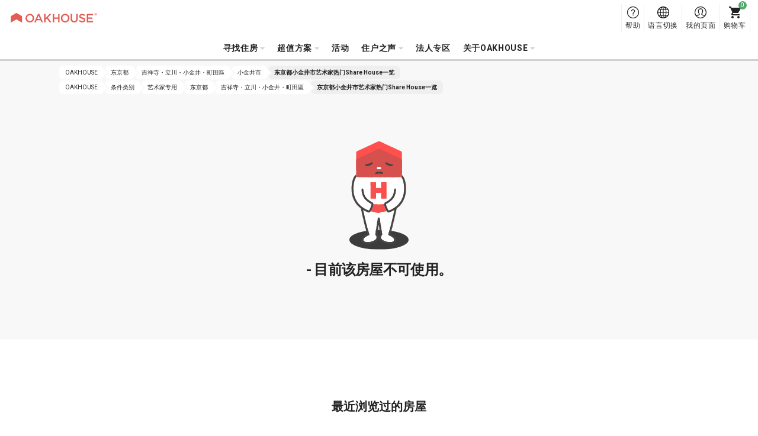

--- FILE ---
content_type: text/html; charset=UTF-8
request_url: https://www.oakhouse.jp/cn/area/tokyo/kichijoji-tachikawa-koganei-machida/koganei/artist
body_size: 10045
content:

<!DOCTYPE html>
<html lang="zh" class="is-new is-foreign  "  >
<head>
    <meta charset="UTF-8">
    <meta http-equiv="X-UA-Compatible" content="IE=Edge, chrome=1">

    <title>OAKHOUSE｜小金井市艺术家热门Share House一览</title>
    <meta name="description" content="小金井市艺术家热门Share House・公寓一览。OAKHOUSE从预定到入住过程简单，免中介费，免保证金，无需担保人。 配备家具家电、提供免费Wi-Fi。 找房时可按您的需求，根据房租、入居者性别、年龄、房间预定状况、面积大小等，找到适合的房屋。">
    <meta name="keywords" content="">
    <meta name="thumbnail" content="https://www.oakhouse.jp/images/ogp.jpg" />

    <meta property="og:type" content="company" />
    <meta property="og:title" content="OAKHOUSE｜小金井市艺术家热门Share House一览" />
    <meta property="og:description" content="小金井市艺术家热门Share House・公寓一览。OAKHOUSE从预定到入住过程简单，免中介费，免保证金，无需担保人。 配备家具家电、提供免费Wi-Fi。 找房时可按您的需求，根据房租、入居者性别、年龄、房间预定状况、面积大小等，找到适合的房屋。" />
    <meta property="og:url" content="https://www.oakhouse.jp/cn/area/tokyo/kichijoji-tachikawa-koganei-machida/koganei/artist" />
    <meta property="og:image" content="https://www.oakhouse.jp/images/ogp.jpg" />
    <meta property="og:site_name" content="OAKHOUSE" />
    <meta property="og:locale" content="" />

    <meta name="twitter:card" content="summary" />
    <meta name="twitter:site" content="@oakhouse_info" />
    <meta name="twitter:title" content="OAKHOUSE｜小金井市艺术家热门Share House一览" />
    <meta name="twitter:description" content="小金井市艺术家热门Share House・公寓一览。OAKHOUSE从预定到入住过程简单，免中介费，免保证金，无需担保人。 配备家具家电、提供免费Wi-Fi。 找房时可按您的需求，根据房租、入居者性别、年龄、房间预定状况、面积大小等，找到适合的房屋。" />
    <meta name="twitter:image" content="https://www.oakhouse.jp/images/ogp.jpg" />
    <meta name="twitter:url" content="https://www.oakhouse.jp/cn/area/tokyo/kichijoji-tachikawa-koganei-machida/koganei/artist" />

    <meta name="google-site-verification" content="frVfZh0j3oRk42VaUR_ydgW0R7JxXNcTdRTXiwvOR_s" />

    <link rel="icon" type="image/vnd.microsoft.icon" href="/images/favicon.ico">

    
    <!-- CSS -->
        <link href="https://fonts.googleapis.com/css2?family=Roboto:wght@400;700&amp;display=swap" rel="stylesheet" type="text/css" media="all"/>
    <link href="/css/rwd/base.css?20251107135554" rel="stylesheet" type="text/css" media="all"/>
    <link href="/css/jquery-ui.css?20190722172726" rel="stylesheet" type="text/css" media="all"/>
    <link href="/css/rwd/list/unique.css?20251030111024" rel="stylesheet" type="text/css" media="all"/>

    <!-- CSS -->

    <!-- JavaScript-->
    
    <!-- JavaScript-->

            <meta name="viewport" content="width=device-width,initial-scale=1.0,user-scalable=no" />
        <script type="text/javascript" src="https://cdn.jsdelivr.net/npm/viewport-extra@1.0.4/dist/viewport-extra.min.js"></script>
        <script>new ViewportExtra(375);</script>
    
    
    
    
    
        <meta name="robots" content="noindex,follow">

    <!-- /Altername -->
                        <link rel="alternate" href="https://www.oakhouse.jp/area/tokyo/kichijoji-tachikawa-koganei-machida/koganei/artist" hreflang="ja"  />
                                <link rel="alternate" href="https://www.oakhouse.jp/eng/area/tokyo/kichijoji-tachikawa-koganei-machida/koganei/artist" hreflang="en"  />
                                <link rel="alternate" href="https://www.oakhouse.jp/fra/area/tokyo/kichijoji-tachikawa-koganei-machida/koganei/artist" hreflang="fr"  />
                                <link rel="alternate" href="https://www.oakhouse.jp/kr/area/tokyo/kichijoji-tachikawa-koganei-machida/koganei/artist" hreflang="ko"  />
                                <link rel="alternate" href="https://www.oakhouse.jp/cn/area/tokyo/kichijoji-tachikawa-koganei-machida/koganei/artist" hreflang="zh-TW"  />
                <!-- Altername/ -->

    <script src="https://apis.google.com/js/platform.js" async defer>
        {lang: 'ja'}
    </script>

    <!--[if lt IE 9]>
    <script src="//html5shiv.googlecode.com/svn/trunk/html5.js"></script>
    <script type="text/javascript" src="/js/selectivizr.js"></script>
    <![endif]-->

    
    
<!-- ▽ログイン状況をカスタムディメンションで通知▽ -->
<script>
    var dataLayer = dataLayer || [];
    dataLayer.push({
        'User_kubun': '未ログインユーザ'
    });

    </script>
<!-- △ログイン状況をカスタムディメンションで通知△ -->


<!-- Google Tag Manager -->
<script>(function(w,d,s,l,i){w[l]=w[l]||[];w[l].push({'gtm.start':
new Date().getTime(),event:'gtm.js'});var f=d.getElementsByTagName(s)[0],
j=d.createElement(s),dl=l!='dataLayer'?'&l='+l:'';j.async=true;j.src=
'https://www.googletagmanager.com/gtm.js?id='+i+dl;f.parentNode.insertBefore(j,f);
})(window,document,'script','dataLayer','GTM-W8TS5C2');</script>
<!-- End Google Tag Manager -->
</head><body>
<!-- Google Tag Manager (noscript) -->
<noscript><iframe src="https://www.googletagmanager.com/ns.html?id=GTM-W8TS5C2"
                  height="0" width="0" style="display:none;visibility:hidden"></iframe></noscript>
<!-- End Google Tag Manager (noscript) -->
<article id="">
    
<header id="header_rwd" class="headerSlim ">
    <div class="headerSlim__inner">
        <h1 class="headerSlim__logo"><a href="/cn/">
                <picture>
                    <source media="(min-width: 1301px)" srcset="/svg/header_slim/logo_vertical.svg" width="27" height="40">
                    <img src="/svg/header_rwd/logo-ss_red.svg" alt="OAKHOUSE" width="150" height="16">
                </picture>
            </a>
        </h1>

        <nav class="headerSlim__navi js-header_navi">
            <ul>
                <li>
                    <a class="js-toggle_headerlayer has-child">寻找住房</a>
                    <div class="headerSlim__layer js-close_headerlayer"><div class="headerSlim__layerInner">
                            <div>
                                <ul>
                                    <li><a class="has-child is-always_active">從地區開始搜尋</a>
                                        <ul>
                                                                                            <li><a href="/cn/area/tokyo">东京都</a></li>
                                                                                            <li><a href="/cn/area/saitama">埼玉县</a></li>
                                                                                            <li><a href="/cn/area/kanagawa">神奈川县</a></li>
                                                                                            <li><a href="/cn/area/chiba">千叶县</a></li>
                                                                                            <li><a href="/cn/area/aichi">爱知县</a></li>
                                                                                            <li><a href="/cn/area/kyoto">京都</a></li>
                                                                                            <li><a href="/cn/area/osaka">大阪</a></li>
                                                                                            <li><a href="/cn/area/hyogo">兵库县</a></li>
                                                                                            <li><a href="/cn/area/fukuoka">福冈县</a></li>
                                                                                            <li><a href="/cn/area/okinawa">冲绳县</a></li>
                                                                                    </ul>
                                    </li>
                                </ul>
                                <ul>
                                    <li><a href="/cn/search/">从地图找房</a></li>
                                    <li><a href="/cn/search/train">按电车沿线或车站搜索</a></li>
                                    <li><a href="/cn/search/commute">从上班・上学时间找房</a></li>
                                </ul>
                                <ul>
                                    <li><a href="/cn/kodawari">从附加条件找房</a></li>
                                    <li><a href="/cn/user">从入居者类型找房</a></li>
                                    <li><a href="/cn/house_index">房屋搜索</a></li>
                                    <li><a href="/cn/house/campaign">优惠活动搜索</a></li>
                                    <li><a href="/cn/house/new">全新OPEN</a></li>
                                    <li><a href="/cn/house/rent/50000">按便宜租金低于¥50,000搜索</a></li>
                                    <li><a class="js-toggle_headerchild has-child">從最新空房開始搜尋</a>
                                        <ul>
                                            <li><a href="/cn/house/instock">全部</a></li>
                                            <li><a href="/cn/house/new">全新OPEN</a></li>
                                            <li><a href="/cn/house/instock/campaign">優惠活動</a></li>
                                            <li><a href="/cn/house/instock/social-residence">社交美宅</a></li>
                                            <li><a href="/cn/house/instock/sharehouse">Share House</a></li>
                                            <li><a href="/cn/house/instock/apartment/furnished">带家具公寓</a></li>
                                            <li><a href="/cn/house/instock/apartment/long-term">长期公寓</a></li>


                                        </ul>
                                    </li>
                                </ul>
                                <ul class="ext-side">
                                    <li><a class="js-toggle_headerchild has-child">Share House</a>
                                        <ul>
                                            <li>所有 Share House</li>
                                            <ul>
                                                <li><a href="/cn/house/sharehouse">全部區域</a></li>
                                                                                                                                                            <li>
                                                            <a href="/cn/house/tokyo/sharehouse">
                                                                东京都                                                            </a>
                                                        </li>
                                                                                                                                                                                                                <li>
                                                            <a href="/cn/house/saitama/sharehouse">
                                                                埼玉县                                                            </a>
                                                        </li>
                                                                                                                                                                                                                <li>
                                                            <a href="/cn/house/kanagawa/sharehouse">
                                                                神奈川县                                                            </a>
                                                        </li>
                                                                                                                                                                                                                <li>
                                                            <a href="/cn/house/chiba/sharehouse">
                                                                千叶县                                                            </a>
                                                        </li>
                                                                                                                                                                                                                                                                                                                    <li>
                                                            <a href="/cn/house/kyoto/sharehouse">
                                                                京都                                                            </a>
                                                        </li>
                                                                                                                                                                                                                <li>
                                                            <a href="/cn/house/osaka/sharehouse">
                                                                大阪                                                            </a>
                                                        </li>
                                                                                                                                                                                                                <li>
                                                            <a href="/cn/house/hyogo/sharehouse">
                                                                兵库县                                                            </a>
                                                        </li>
                                                                                                                                                                                                                <li>
                                                            <a href="/cn/house/fukuoka/sharehouse">
                                                                福冈县                                                            </a>
                                                        </li>
                                                                                                                                                                                                                <li>
                                                            <a href="/cn/house/okinawa/sharehouse">
                                                                冲绳县                                                            </a>
                                                        </li>
                                                                                                                                                </ul>
                                            </li>
                                            <li><a href="/cn/sharehouse">什麼是Share House？</a></li>
                                            <li><a href="/cn/sharehouse/howto">Share House的選擇方式</a></li>
                                            <li><a href="/cn/sharehouse/qa">Share House Q&A</a></li>
                                                                                        <li><a href="/cn/sharehouse/roomshare">關於Room Share</a></li>
                                            <li><a href="/cn/sharehouse/guesthouse">關於Guest House</a></li>
                                        </ul>
                                    </li>
                                    <li><a class="js-toggle_headerchild has-child">社交美宅</a>
                                        <ul>
                                            <li>所有 Social 美宅</li>
                                            <ul>
                                                <li><a href="/cn/house/social-residence">全部區域</a></li>
                                                                                                                                                            <li>
                                                            <a href="/cn/area/tokyo/social-residence">
                                                                东京都                                                            </a>
                                                        </li>
                                                                                                                                                                                                                <li>
                                                            <a href="/cn/area/saitama/social-residence">
                                                                埼玉县                                                            </a>
                                                        </li>
                                                                                                                                                                                                                <li>
                                                            <a href="/cn/area/kanagawa/social-residence">
                                                                神奈川县                                                            </a>
                                                        </li>
                                                                                                                                                                                                                <li>
                                                            <a href="/cn/area/chiba/social-residence">
                                                                千叶县                                                            </a>
                                                        </li>
                                                                                                                                                                                                                <li>
                                                            <a href="/cn/area/aichi/social-residence">
                                                                爱知县                                                            </a>
                                                        </li>
                                                                                                                                                                                                                <li>
                                                            <a href="/cn/area/kyoto/social-residence">
                                                                京都                                                            </a>
                                                        </li>
                                                                                                                                                                                                                                                                                                                    <li>
                                                            <a href="/cn/area/hyogo/social-residence">
                                                                兵库县                                                            </a>
                                                        </li>
                                                                                                                                                                                                                                                                                                                                                        </ul>
                                            </li>
                                            <li><a href="/cn/social-residence">Social美宅®</a></li>
                                            <li><a href="/cn/social-residence/qa">Social美宅® Q&A</a></li>
                                        </ul>
                                    </li>
                                    <li><a class="js-toggle_headerchild has-child">公寓</a>
                                        <ul>
                                            <!--<li><a href="/cn/column_apartment">租赁公寓实用专栏</a></li>-->
                                            <li><span>所有公寓</span></li>
                                            <ul>
                                                <li>
                                                    <a href="/cn/house/apartment">
                                                        全部區域                                                    </a>
                                                </li>
                                                                                                                                                        <li>
                                                        <a href="/cn/area/tokyo/apartment">
                                                            东京都                                                        </a>
                                                    </li>
                                                                                                                                                                                                            <li>
                                                        <a href="/cn/area/saitama/apartment">
                                                            埼玉县                                                        </a>
                                                    </li>
                                                                                                                                                                                                            <li>
                                                        <a href="/cn/area/kanagawa/apartment">
                                                            神奈川县                                                        </a>
                                                    </li>
                                                                                                                                                                                                            <li>
                                                        <a href="/cn/area/chiba/apartment">
                                                            千叶县                                                        </a>
                                                    </li>
                                                                                                                                                                                                            <li>
                                                        <a href="/cn/area/aichi/apartment">
                                                            爱知县                                                        </a>
                                                    </li>
                                                                                                                                                                                                            <li>
                                                        <a href="/cn/area/kyoto/apartment">
                                                            京都                                                        </a>
                                                    </li>
                                                                                                                                                                                                            <li>
                                                        <a href="/cn/area/osaka/apartment">
                                                            大阪                                                        </a>
                                                    </li>
                                                                                                                                                                                                            <li>
                                                        <a href="/cn/area/hyogo/apartment">
                                                            兵库县                                                        </a>
                                                    </li>
                                                                                                                                                                                                                                                                                                                                                        </ul>
                                            <li><span>
                                                    帶家具公寓                                                </span></li>
                                            <ul>
                                                <li>
                                                    <a href="/cn/house/apartment/furnished">
                                                        全部區域                                                    </a>
                                                </li>
                                                                                                                                                            <li>
                                                            <a href="/cn/area/tokyo/apartment/furnished">
                                                                东京都                                                            </a>
                                                        </li>
                                                                                                                                                                                                                <li>
                                                            <a href="/cn/area/saitama/apartment/furnished">
                                                                埼玉县                                                            </a>
                                                        </li>
                                                                                                                                                                                                                <li>
                                                            <a href="/cn/area/kanagawa/apartment/furnished">
                                                                神奈川县                                                            </a>
                                                        </li>
                                                                                                                                                                                                                <li>
                                                            <a href="/cn/area/chiba/apartment/furnished">
                                                                千叶县                                                            </a>
                                                        </li>
                                                                                                                                                                                                                <li>
                                                            <a href="/cn/area/aichi/apartment/furnished">
                                                                爱知县                                                            </a>
                                                        </li>
                                                                                                                                                                                                                <li>
                                                            <a href="/cn/area/kyoto/apartment/furnished">
                                                                京都                                                            </a>
                                                        </li>
                                                                                                                                                                                                                <li>
                                                            <a href="/cn/area/osaka/apartment/furnished">
                                                                大阪                                                            </a>
                                                        </li>
                                                                                                                                                                                                                <li>
                                                            <a href="/cn/area/hyogo/apartment/furnished">
                                                                兵库县                                                            </a>
                                                        </li>
                                                                                                                                                                                                                                                                                                                                                        </ul>
                                            <li><a href="/cn/apartment">公寓房型</a></li>
                                            <li><a href="/cn/apartment/qa">公寓房型 Q&A</a></li>
                                        </ul>
                                    </li>
                                    <li><a class="js-toggle_headerchild has-child">Gran stay</a>
                                        <ul>
                                            <li>所有 Gran Stay</li>
                                            <ul>
                                                <li><a href="/cn/house/granstay">全部區域</a></li>
                                                                                                                                                            <li>
                                                            <a href="/cn/area/tokyo/granstay">
                                                                东京都                                                            </a>
                                                        </li>
                                                                                                                                                                                                                                                                                                                                                                                                                                                                                                                                                                                                                                <li>
                                                            <a href="/cn/area/kyoto/granstay">
                                                                京都                                                            </a>
                                                        </li>
                                                                                                                                                                                                                <li>
                                                            <a href="/cn/area/osaka/granstay">
                                                                大阪                                                            </a>
                                                        </li>
                                                                                                                                                                                                                                                                                                                                                                                                                                                            </ul>
                                            </li>
                                            <li><a href="/cn/granstay">什麼是Gran Stay?</a></li>
                                            <li><a href="/cn/granstay/qa">Gran Stay的常見問題</a></li>
                                        </ul>
                                    </li>
                                </ul>
                            </div>
                            <a class="headerSlim__close js-close_headerlayer">关闭</a>
                        </div></div>
                </li>


                <li><span class="js-toggle_headerlayer has-child">超值方案</span>
                    <div class="headerSlim__layer js-close_headerlayer">
                        <div class="headerSlim__layerInner">
                            <ul class="ext-plan">
                                <li>
                                    <a href="/cn/smart">
                                        <img src="/images/header_slim/ban-smart@2x.jpg" alt="" width="240" height="90">
                                        Smart 会员                                        <span>Smart会员制度是oakhouse提供给入居者的优惠服务。只要向OAKHOUSE存入指定金额的保证金，即可享受最多每月房租可减免1.6万日币的优惠折扣。</span>
                                    </a>
                                </li>
                                <li>
                                    <a href="/cn/mypage/request/fixplan">
                                        <img src="/images/header_slim/ban-fixplan@2x.jpg" alt="" width="240" height="90">
                                        FIX方案最优惠                                        <span>短期入住或入住前已決定退住日期者最优惠的方案。用FIX方案得到10,000PAO积分回馈！<br />PAO可兑换为现金，让Share House生活更优惠！</span>
                                    </a>
                                </li>
                                <li>
                                    <a href="/cn/gakuwari">
                                        <img src="/images/header_slim/ban-gakuwari@2x.jpg" alt="" width="240" height="90">
                                        学生折扣                                        <span>住在Share House也能体验校园生活！折扣节省下的费用可以灵活用于其他用处，学习与加强更多兴趣与技能！</span>
                                    </a>
                                </li>
                                <li>
                                    <a href="/cn/norikae2021">
                                        <img src="/images/header_slim/ban-norikaewari@2x.jpg" alt="" width="240" height="90">
                                        转换优惠                                        <span>【仅限于来自其他分享房屋公司的客户】赠送价值10,000日元的PAO积分，可用于房费折扣!</span>
                                    </a>
                                </li>
                                <li>
                                    <a href="/cn/affiliate/">
                                        <img src="/images/header_slim/ban-affiliate_cn@2x.jpg" alt="" width="240" height="90">
                                        会员介绍计划                                        <span>通过向你的朋友和熟人介绍Oakhouse来赚取奖励！<br />我们也欢迎您使用博客、社交网站和其他媒体向您的朋友和熟人介绍Oakhouse！</span>
                                    </a>
                                </li>
                            </ul>
                            <a class="headerSlim__close js-close_headerlayer">关闭</a>
                        </div>
                    </div>
                </li>
                <li>
                    <a href="https://www.oakhouse.jp/cn/event">活动</a>                </li>

                <li>
                    <a class="js-toggle_headerlayer has-child">住户之声</a>
                    <div class="headerSlim__layer js-close_headerlayer"><div class="headerSlim__layerInner">
                            <div>
                                                                    <div>
                                        <strong>访谈</strong>
                                        <ul>
                                                                                            <li><a href="https://www.oakhouse.jp/cn/special/category/interview_resident">住戶访谈</a></li>
                                            
                                            
                                                                                    </ul>
                                    </div>
                                                                <div>
                                    <strong>部落格一览</strong>
                                    <ul>
                                        <li><a href="/blog/?lang=cn">部落格一览</a></li>
                                    </ul>
                                </div>
                                <div>
                                    <strong>专栏</strong>
                                    <ul>
                                        <li><a href="https://www.oakhouse.jp/cn/international-exchange">住在可以和来自各国的人们交流的sharehouse</a></li>
                                        <li><a href="https://www.oakhouse.jp/cn/international-student">可以与日本人交流的Share House </a></li>
                                        <li><a href="https://www.oakhouse.jp/cn/konkatsu">在Share House相遇</a></li>
                                        <li><a href="https://www.oakhouse.jp/cn/working_holiday">打工度假</a></li>
                                    </ul>
                                </div>
                                <div>
                                    <strong><a href="/cn/app">OAKHOUSE官方APP</a></strong>
                                </div>
                            </div>
                            <a class="headerSlim__close js-close_headerlayer">关闭</a>
                        </div></div>
                </li>
                <li>
                    <a href="https://www.oakhouse.jp/cn/juristic">法人专区</a>                </li>

                
                <li>
                    <a class="js-toggle_headerlayer has-child">关于OAKHOUSE</a>
                    <div class="headerSlim__layer js-close_headerlayer"><div class="headerSlim__layerInner">
                            <div>
                                <ul>
                                                                            <li><a href="https://www.oakhouse.jp/cn/summary">公司概要</a></li>
                                                                                                            <li><a href="https://www.oakhouse.jp/cn/privacy">个人信息保护方针</a></li>
                                                                    </ul>
                                <ul>
                                    <li><a href="/cn/fellows">什麼是Oak伙伴会</a></li>
                                    <li><a href="https://www.oakhouse.jp/cn/statement">找适合您的住房</a></li>
                                    <li><a href="https://www.oakhouse.jp/cn/about">OAKHOUSE入口网页指南</a></li>
                                </ul>
                                <ul>
                                    <li><a href="https://www.facebook.com/OakhouseTokyo" target="_blank">FaceBook</a></li>
                                    <li><a href="https://www.instagram.com/oakhousetokyo" target="_blank">Instagram</a></li>
                                    <li><a href="https://www.youtube.com/channel/UCBAl9UhxUCNfyhhw9xDo-Bg" target="_blank">YouTube</a></li>
                                                                    </ul>
                            </div>
                            <a class="headerSlim__close js-close_headerlayer">关闭</a>
                        </div></div>
                </li>
                                <li class="ext-support">
                    <a href="/cn/helpcenter/">
                        帮助                    </a>
                </li>
            </ul>
            <div class="headerSlim__languageSp">
                <strong>Select Language:</strong>
                <ul>
                    <li><a href="/area/tokyo/kichijoji-tachikawa-koganei-machida/koganei/artist" ><span class="ico_icon_01"></span>Japanese</a></li>
                    <li><a href="/eng/area/tokyo/kichijoji-tachikawa-koganei-machida/koganei/artist" ><span class="ico_icon_02"></span>English</a></li>
                    <li><a href="/cn/area/tokyo/kichijoji-tachikawa-koganei-machida/koganei/artist" class="is-active"><span class="ico_icon_03"></span>Chinese</a></li>
                    <li><a href="/fra/area/tokyo/kichijoji-tachikawa-koganei-machida/koganei/artist" ><span class="ico_icon_04"></span>French</a></li>
                    <li><a href="/kr/area/tokyo/kichijoji-tachikawa-koganei-machida/koganei/artist" ><span class="ico_icon_05"></span>Korean</a></li>
                </ul>
            </div>
        </nav>

        <a class="headerSlim__menu js-toggle_headermenu">MENU</a>

        <div class="headerSlim__subnavi">
            <ul>
                <li>
                    <a href="/cn/helpcenter/" class="ext-support">
                        <span>帮助</span>
                    </a>
                </li>
                <li class="ext-language"><a href="#" class="js-toggle_language"><span>语言切换</span></a>
                    <div class="headerSlim__language">
                        <ul>
                            <li><a href="/area/tokyo/kichijoji-tachikawa-koganei-machida/koganei/artist" ><span class="ico_icon_01"></span>Japanese</a></li>
                            <li><a href="/eng/area/tokyo/kichijoji-tachikawa-koganei-machida/koganei/artist" ><span class="ico_icon_02"></span>English</a></li>
                            <li><a href="/cn/area/tokyo/kichijoji-tachikawa-koganei-machida/koganei/artist" class="is-active"><span class="ico_icon_03"></span>Chinese</a></li>
                            <li><a href="/fra/area/tokyo/kichijoji-tachikawa-koganei-machida/koganei/artist" ><span class="ico_icon_04"></span>French</a></li>
                            <li><a href="/kr/area/tokyo/kichijoji-tachikawa-koganei-machida/koganei/artist" ><span class="ico_icon_05"></span>Korean</a></li>
                        </ul>
                    </div>
                </li>

                <li>
                                            <a href="/cn/mypage" class="ext-mypage">
                            <span>我的页面</span>
                        </a>
                                    </li>
                <li><a href="/cn/mypage/cart" class="ext-cart" data-count="0"><span>购物车</span></a></li>
            </ul>
        </div>
</header>



        
    <!-- [ =============== Contents =============== ] -->
    <div id="wrapper">
                    <!-- Responsive Pagelist -->
<div class="c-plist">
    <nav>
                    <ol itemscope itemtype="http://schema.org/BreadcrumbList">
                <li itemprop="itemListElement" itemscope itemtype="http://schema.org/ListItem">
                    <a itemprop="item" href="https://www.oakhouse.jp/cn/">
                    <span itemprop="name">
                        OAKHOUSE                    </span>
                    </a>
                    <meta itemprop="position" content="1" />
                </li>

                                                                                                            <li itemprop="itemListElement" itemscope itemtype="http://schema.org/ListItem">
                                <a itemprop="item" href="https://www.oakhouse.jp/cn/area/tokyo">
                                    <span itemprop="name">东京都</span>
                                </a>
                                <meta itemprop="position" content="2" />
                            </li>
                        
                                                                                                <li itemprop="itemListElement" itemscope itemtype="http://schema.org/ListItem">
                                <a itemprop="item" href="https://www.oakhouse.jp/cn/area/tokyo/kichijoji-tachikawa-koganei-machida">
                                    <span itemprop="name">吉祥寺・立川・小金井・町田區 </span>
                                </a>
                                <meta itemprop="position" content="3" />
                            </li>
                        
                                                                                                <li itemprop="itemListElement" itemscope itemtype="http://schema.org/ListItem">
                                <a itemprop="item" href="https://www.oakhouse.jp/cn/area/tokyo/kichijoji-tachikawa-koganei-machida/koganei">
                                    <span itemprop="name">小金井市</span>
                                </a>
                                <meta itemprop="position" content="4" />
                            </li>
                        
                                                                                                <li itemprop="itemListElement" itemscope itemtype="http://schema.org/ListItem">
                                <a itemprop="item" href="/cn/area/tokyo/kichijoji-tachikawa-koganei-machida/koganei/artist">
                                    <span itemprop="name">东京都小金井市艺术家热门Share House一览</span>
                                </a>
                                <meta itemprop="position" content="5" />
                            </li>
                        
                                                                        </ol>
                    <ol itemscope itemtype="http://schema.org/BreadcrumbList">
                <li itemprop="itemListElement" itemscope itemtype="http://schema.org/ListItem">
                    <a itemprop="item" href="https://www.oakhouse.jp/cn/">
                    <span itemprop="name">
                        OAKHOUSE                    </span>
                    </a>
                    <meta itemprop="position" content="1" />
                </li>

                                                                                                            <li itemprop="itemListElement" itemscope itemtype="http://schema.org/ListItem">
                                <a itemprop="item" href="https://www.oakhouse.jp/cn/kodawari">
                                    <span itemprop="name">条件类别</span>
                                </a>
                                <meta itemprop="position" content="2" />
                            </li>
                        
                                                                                                <li itemprop="itemListElement" itemscope itemtype="http://schema.org/ListItem">
                                <a itemprop="item" href="https://www.oakhouse.jp/cn/kodawari/artist">
                                    <span itemprop="name">艺术家专用</span>
                                </a>
                                <meta itemprop="position" content="3" />
                            </li>
                        
                                                                                                <li itemprop="itemListElement" itemscope itemtype="http://schema.org/ListItem">
                                <a itemprop="item" href="https://www.oakhouse.jp/cn/area/tokyo/artist">
                                    <span itemprop="name">东京都</span>
                                </a>
                                <meta itemprop="position" content="4" />
                            </li>
                        
                                                                                                <li itemprop="itemListElement" itemscope itemtype="http://schema.org/ListItem">
                                <a itemprop="item" href="https://www.oakhouse.jp/cn/area/tokyo/kichijoji-tachikawa-koganei-machida/artist">
                                    <span itemprop="name">吉祥寺・立川・小金井・町田區 </span>
                                </a>
                                <meta itemprop="position" content="5" />
                            </li>
                        
                                                                                                <li itemprop="itemListElement" itemscope itemtype="http://schema.org/ListItem">
                                <a itemprop="item" href="/cn/area/tokyo/kichijoji-tachikawa-koganei-machida/koganei/artist">
                                    <span itemprop="name">东京都小金井市艺术家热门Share House一览</span>
                                </a>
                                <meta itemprop="position" content="6" />
                            </li>
                        
                                                                        </ol>
            </nav>
</div>

                <!-- ▼ヘッダー▼ -->
<!-- ▲ヘッダー▲ -->

<section class="p-sold c-section">
    <img src="/images/rwd/component/img-404.svg" alt="" width="151" height="277">
    <h2> - 目前该房屋不可使用。</h2>
</section>    </div>
    <!-- [ =============== /Contents =============== ] -->

        <!-- [ =============== Footer =============== ] -->
    
<div class="c-history">
    <p class="c-history__title">最近浏览过的房屋</p>
    <ul class="c-history__list">
            </ul>
</div>    <!-- [ =============== Footer =============== ] -->
<footer id="footer_rwd">
            
<!-- Responsive Pagelist -->
<div class="c-plist">
    <nav>
                    <ol>
                <li>
                    <a href="https://www.oakhouse.jp/cn/">
                    <span>
                        OAKHOUSE                    </span>
                    </a>
                </li>

                                                                                                            <li>
                                <a href="https://www.oakhouse.jp/cn/area/tokyo">
                                    <span>东京都</span>
                                </a>
                            </li>
                        
                                                                                                <li>
                                <a href="https://www.oakhouse.jp/cn/area/tokyo/kichijoji-tachikawa-koganei-machida">
                                    <span>吉祥寺・立川・小金井・町田區 </span>
                                </a>
                            </li>
                        
                                                                                                <li>
                                <a href="https://www.oakhouse.jp/cn/area/tokyo/kichijoji-tachikawa-koganei-machida/koganei">
                                    <span>小金井市</span>
                                </a>
                            </li>
                        
                                                                                                <li>
                                <a href="/cn/area/tokyo/kichijoji-tachikawa-koganei-machida/koganei/artist">
                                    <span>东京都小金井市艺术家热门Share House一览</span>
                                </a>
                            </li>
                        
                                                                        </ol>
                    <ol>
                <li>
                    <a href="https://www.oakhouse.jp/cn/">
                    <span>
                        OAKHOUSE                    </span>
                    </a>
                </li>

                                                                                                            <li>
                                <a href="https://www.oakhouse.jp/cn/kodawari">
                                    <span>条件类别</span>
                                </a>
                            </li>
                        
                                                                                                <li>
                                <a href="https://www.oakhouse.jp/cn/kodawari/artist">
                                    <span>艺术家专用</span>
                                </a>
                            </li>
                        
                                                                                                <li>
                                <a href="https://www.oakhouse.jp/cn/area/tokyo/artist">
                                    <span>东京都</span>
                                </a>
                            </li>
                        
                                                                                                <li>
                                <a href="https://www.oakhouse.jp/cn/area/tokyo/kichijoji-tachikawa-koganei-machida/artist">
                                    <span>吉祥寺・立川・小金井・町田區 </span>
                                </a>
                            </li>
                        
                                                                                                <li>
                                <a href="/cn/area/tokyo/kichijoji-tachikawa-koganei-machida/koganei/artist">
                                    <span>东京都小金井市艺术家热门Share House一览</span>
                                </a>
                            </li>
                        
                                                                        </ol>
            </nav>
</div>
<!-- Responsive Pagelist -->


<script type="text/javascript">
    //パンくずリストが長い場合にスクロール位置を終端へ移動
    window.addEventListener("load",function() {
        let plistElem = document.querySelectorAll('.c-plist ul');
        if(!plistElem.length) return false;
        plistElem.forEach(function (me) {
            let myChild =  me.querySelectorAll('li');
            let myWidth = 0;
            myChild.forEach(function (childme) {
                myWidth += childme.getBoundingClientRect().width;
            });
            me.scrollLeft = myWidth;
        })
    });
</script>
    
    <p class="f_help">
        <a href="/cn/helpcenter">
            常見問題等洽詢請至客服中心        </a>
    </p>

    <div id="footbox">
        <p class="f_pgtp"><a data-label="返回首頁"></a></p>
        <p class="f_logo"><img src="/svg/footer_rwd/logo_gray.svg" width="277" height="30"></p>

        <div id="f_navibox">
            <ul>
                <li><a href="https://www.oakhouse.jp/cn/about">OAKHOUSE入口网页指南</a></li>
                <li><a href="https://www.oakhouse.jp/cn/summary">企業簡介</a></li>
                <li><a href="https://www.oakhouse.jp/cn/tradelaw">基於特定商取引法的表示</a></li>
                <li><a href="https://www.oakhouse.jp/cn/privacy">个人信息保护方针</a></li>
            </ul>
            <ul>
                                <li><a href="https://www.oakhouse.jp/cn/helpcenter">洽詢中心</a></li>
                <li><a href="https://www.oakhouse.jp/cn/smart">Smart會員</a></li>
                                            </ul>
            <ul>
                <li><a href="https://www.oakhouse.jp/cn/sitemap">網頁導覽</a></li>
                <li><a href="https://www.oakhouse.jp/cn/company">刊登公司一覽</a></li>
                <li><a href="https://www.oakhouse.jp/contents/cn/hostel">旅店</a></li>
                                <!--<li><a href="http://instagram.com/oakhouse_jp" target="_blank">インスタグラム</a></li>-->
            </ul>
        </div>

        <div id="f_snsbox">
            <p>SOCIAL　ACCOUNT</p>

            <ul>
                <li class="fb"><a href="https://www.facebook.com/OakhouseTokyo" target="_blank">Facebook</a></li>
                <li class="ig"><a href="https://www.instagram.com/oakhousetokyo" target="_blank">Instagram</a></li>
                <li class="yo"><a href="https://www.youtube.com/channel/UCBAl9UhxUCNfyhhw9xDo-Bg" target="_blank">YouTube</a></li>
            </ul>
        </div>

        <div class="f_description">
            <p><strong>（株）OAKHOUSE是創業於1992年的Share House營運管理公司。</strong>
        刊登於本網站的所有物件皆由OAKHOUSE直接營運管理。每15分鐘更新空房資訊，以最快的速度提供最新的資訊。官網刊登物件的最新資訊外，也隨時舉辦官網限定的超值優惠活動。另外，註冊會員後更可獲得折抵房租的官方點數PAO。歡迎隨時以日文、英文、韓文、中文、法文進行洽詢。</p>
        </div>

        <div class="areaListBox">
            <dl>
                                    <dt><a href="https://www.oakhouse.jp/cn/area/tokyo">搜尋东京都的Share House</a></dt>

                                            <dd><ul>
                                                            <li><a href="https://www.oakhouse.jp/cn/area/tokyo/kichijoji-tachikawa-koganei-machida">吉祥寺・立川・小金井・町田區 </a></li>
                                                            <li><a href="https://www.oakhouse.jp/cn/area/tokyo/ikebukuro-korakuen-akabane-nerima">池袋・赤羽・練馬・後樂園區</a></li>
                                                            <li><a href="https://www.oakhouse.jp/cn/area/tokyo/shinjuku-takadanobaba-nakano-koenji">新宿・中野・高圓寺・高田馬場區</a></li>
                                                            <li><a href="https://www.oakhouse.jp/cn/area/tokyo/shibuya-meguro-setagaya">澀谷・目黒・世田谷區  </a></li>
                                                            <li><a href="https://www.oakhouse.jp/cn/area/tokyo/akihabara-aoyama-shinagawa-kamata">蒲田・品川・秋葉原・青山區</a></li>
                                                            <li><a href="https://www.oakhouse.jp/cn/area/tokyo/ueno-asakusa-toyosu">淺草・上野・豊洲區 </a></li>
                                                    </ul></dd>
                    
                    <dd><ul>
                                                                        <li><a href="https://www.oakhouse.jp/cn/area/tokyo/akihabara-aoyama-shinagawa-kamata/chiyoda">千代田區</a></li>
                                                                                                <li><a href="https://www.oakhouse.jp/cn/area/tokyo/akihabara-aoyama-shinagawa-kamata/chuou">中央區</a></li>
                                                                                                <li><a href="https://www.oakhouse.jp/cn/area/tokyo/akihabara-aoyama-shinagawa-kamata/minato">港區</a></li>
                                                                                                <li><a href="https://www.oakhouse.jp/cn/area/tokyo/shinjuku-takadanobaba-nakano-koenji/shinjuku">新宿區</a></li>
                                                                                                <li><a href="https://www.oakhouse.jp/cn/area/tokyo/ikebukuro-korakuen-akabane-nerima/bunkyo">文京區</a></li>
                                                                                                <li><a href="https://www.oakhouse.jp/cn/area/tokyo/ueno-asakusa-toyosu/taito">台東區</a></li>
                                                                                                <li><a href="https://www.oakhouse.jp/cn/area/tokyo/ueno-asakusa-toyosu/sumida">墨田區</a></li>
                                                                                                <li><a href="https://www.oakhouse.jp/cn/area/tokyo/ueno-asakusa-toyosu/koutou">江東區</a></li>
                                                                                                <li><a href="https://www.oakhouse.jp/cn/area/tokyo/akihabara-aoyama-shinagawa-kamata/shinagawa">品川區</a></li>
                                                                                                <li><a href="https://www.oakhouse.jp/cn/area/tokyo/shibuya-meguro-setagaya/meguro">目黒區</a></li>
                                                                                                <li><a href="https://www.oakhouse.jp/cn/area/tokyo/akihabara-aoyama-shinagawa-kamata/ota">大田區</a></li>
                                                                                                <li><a href="https://www.oakhouse.jp/cn/area/tokyo/shibuya-meguro-setagaya/setagaya">世田谷區</a></li>
                                                                                                <li><a href="https://www.oakhouse.jp/cn/area/tokyo/shibuya-meguro-setagaya/shibuya">澀谷區</a></li>
                                                                                                <li><a href="https://www.oakhouse.jp/cn/area/tokyo/shinjuku-takadanobaba-nakano-koenji/nakano">中野區</a></li>
                                                                                                <li><a href="https://www.oakhouse.jp/cn/area/tokyo/shinjuku-takadanobaba-nakano-koenji/suginami">杉並區</a></li>
                                                                                                <li><a href="https://www.oakhouse.jp/cn/area/tokyo/ikebukuro-korakuen-akabane-nerima/toshima">豐島區</a></li>
                                                                                                <li><a href="https://www.oakhouse.jp/cn/area/tokyo/ikebukuro-korakuen-akabane-nerima/kita">北區</a></li>
                                                                                                <li><a href="https://www.oakhouse.jp/cn/area/tokyo/ikebukuro-korakuen-akabane-nerima/arakawa">荒川區</a></li>
                                                                                                <li><a href="https://www.oakhouse.jp/cn/area/tokyo/ikebukuro-korakuen-akabane-nerima/itabashi">板橋區</a></li>
                                                                                                <li><a href="https://www.oakhouse.jp/cn/area/tokyo/ikebukuro-korakuen-akabane-nerima/nerima">練馬區</a></li>
                                                                                                <li><a href="https://www.oakhouse.jp/cn/area/tokyo/ueno-asakusa-toyosu/adachi">足立區</a></li>
                                                                                                <li><a href="https://www.oakhouse.jp/cn/area/tokyo/ueno-asakusa-toyosu/katsushika">葛飾區</a></li>
                                                                                                <li><a href="https://www.oakhouse.jp/cn/area/tokyo/ueno-asakusa-toyosu/edogawa">江戶川區</a></li>
                                                                                                <li><a href="https://www.oakhouse.jp/cn/area/tokyo/kichijoji-tachikawa-koganei-machida/hachioji">八王子市</a></li>
                                                                                                <li><a href="https://www.oakhouse.jp/cn/area/tokyo/kichijoji-tachikawa-koganei-machida/tachikawa">立川市</a></li>
                                                                                                <li><a href="https://www.oakhouse.jp/cn/area/tokyo/kichijoji-tachikawa-koganei-machida/musashino">武蔵野市</a></li>
                                                                                                <li><a href="https://www.oakhouse.jp/cn/area/tokyo/kichijoji-tachikawa-koganei-machida/mitaka">三鷹市</a></li>
                                                                                                <li><a href="https://www.oakhouse.jp/cn/area/tokyo/kichijoji-tachikawa-koganei-machida/fuchu">府中市</a></li>
                                                                                                <li><a href="https://www.oakhouse.jp/cn/area/tokyo/kichijoji-tachikawa-koganei-machida/akishima">昭島市</a></li>
                                                                                                <li><a href="https://www.oakhouse.jp/cn/area/tokyo/kichijoji-tachikawa-koganei-machida/chofu">調布市</a></li>
                                                                                                <li><a href="https://www.oakhouse.jp/cn/area/tokyo/kichijoji-tachikawa-koganei-machida/machida">町田市</a></li>
                                                                                                <li><a href="https://www.oakhouse.jp/cn/area/tokyo/kichijoji-tachikawa-koganei-machida/koganei">小金井市</a></li>
                                                                                                <li><a href="https://www.oakhouse.jp/cn/area/tokyo/kichijoji-tachikawa-koganei-machida/hino">日野市</a></li>
                                                                                                <li><a href="https://www.oakhouse.jp/cn/area/tokyo/kichijoji-tachikawa-koganei-machida/kokubunji">國分寺市</a></li>
                                                                                                <li><a href="https://www.oakhouse.jp/cn/area/tokyo/kichijoji-tachikawa-koganei-machida/higasikurume">東久留米市</a></li>
                                                                                                <li><a href="https://www.oakhouse.jp/cn/area/tokyo/kichijoji-tachikawa-koganei-machida/tama">多摩市</a></li>
                                                                                                <li><a href="https://www.oakhouse.jp/cn/area/tokyo/kichijoji-tachikawa-koganei-machida/nishitokyo">西東京市</a></li>
                                                                                                <li><a href="https://www.oakhouse.jp/cn/area/tokyo/kichijoji-tachikawa-koganei-machida/kodaira">小平市</a></li>
                                                                                                <li><a href="https://www.oakhouse.jp/cn/area/tokyo/kichijoji-tachikawa-koganei-machida/fussa">福生市</a></li>
                                                                                                <li><a href="https://www.oakhouse.jp/cn/area/tokyo/kichijoji-tachikawa-koganei-machida/inagi">Inagi</a></li>
                                                                </ul></dd>
                                    <dt><a href="https://www.oakhouse.jp/cn/area/saitama">搜尋埼玉县的Share House</a></dt>

                    
                    <dd><ul>
                                                                        <li><a href="https://www.oakhouse.jp/cn/area/saitama/saitama">埼玉市</a></li>
                                                                                                <li><a href="https://www.oakhouse.jp/cn/area/saitama/kawaguchi">川口市</a></li>
                                                                                                <li><a href="https://www.oakhouse.jp/cn/area/saitama/toda">戶田市</a></li>
                                                                                                <li><a href="https://www.oakhouse.jp/cn/area/saitama/niza">新座市</a></li>
                                                                                                <li><a href="https://www.oakhouse.jp/cn/area/saitama/tokorozawa">所澤市</a></li>
                                                                                                <li><a href="https://www.oakhouse.jp/cn/area/saitama/koshigaya">越谷市</a></li>
                                                                                                <li><a href="https://www.oakhouse.jp/cn/area/saitama/kawagoe">川越市</a></li>
                                                                                                <li><a href="https://www.oakhouse.jp/cn/area/saitama/fujimino">富士見野市</a></li>
                                                                                                <li><a href="https://www.oakhouse.jp/cn/area/saitama/warabi">蕨市</a></li>
                                                                                                <li><a href="https://www.oakhouse.jp/cn/area/saitama/asaka">Asaka</a></li>
                                                                </ul></dd>
                                    <dt><a href="https://www.oakhouse.jp/cn/area/chiba">搜尋千叶县的Share House</a></dt>

                    
                    <dd><ul>
                                                                        <li><a href="https://www.oakhouse.jp/cn/area/chiba/ichikawa">市川市</a></li>
                                                                                                <li><a href="https://www.oakhouse.jp/cn/area/chiba/funabashi">船橋市</a></li>
                                                                                                <li><a href="https://www.oakhouse.jp/cn/area/chiba/nagareyama">流山市</a></li>
                                                                                                <li><a href="https://www.oakhouse.jp/cn/area/chiba/matsudo">松戶市</a></li>
                                                                                                <li><a href="https://www.oakhouse.jp/cn/area/chiba/yachiyo">八千代市</a></li>
                                                                </ul></dd>
                                    <dt><a href="https://www.oakhouse.jp/cn/area/kanagawa">搜尋神奈川县的Share House</a></dt>

                    
                    <dd><ul>
                                                                        <li><a href="https://www.oakhouse.jp/cn/area/kanagawa/yokohama">橫濱市</a></li>
                                                                                                <li><a href="https://www.oakhouse.jp/cn/area/kanagawa/kawasaki">川崎市</a></li>
                                                                                                <li><a href="https://www.oakhouse.jp/cn/area/kanagawa/sagamihara">相模原市</a></li>
                                                                                                <li><a href="https://www.oakhouse.jp/cn/area/kanagawa/kamakura">镰仓市</a></li>
                                                                </ul></dd>
                                    <dt><a href="https://www.oakhouse.jp/cn/area/aichi">搜尋爱知县的Share House</a></dt>

                    
                    <dd><ul>
                                                                        <li><a href="https://www.oakhouse.jp/cn/area/aichi/kariya">刈谷市</a></li>
                                                                </ul></dd>
                                    <dt><a href="https://www.oakhouse.jp/cn/area/kyoto">搜尋京都的Share House</a></dt>

                    
                    <dd><ul>
                                                                        <li><a href="https://www.oakhouse.jp/cn/area/kyoto/kyoto">京都</a></li>
                                                                </ul></dd>
                                    <dt><a href="https://www.oakhouse.jp/cn/area/osaka">搜尋大阪的Share House</a></dt>

                    
                    <dd><ul>
                                                                        <li><a href="https://www.oakhouse.jp/cn/area/osaka/osaka">大阪市</a></li>
                                                                                                <li><a href="https://www.oakhouse.jp/cn/area/osaka/settsu">攝津市</a></li>
                                                                </ul></dd>
                                    <dt><a href="https://www.oakhouse.jp/cn/area/hyogo">搜尋兵库县的Share House</a></dt>

                    
                    <dd><ul>
                                                                        <li><a href="https://www.oakhouse.jp/cn/area/hyogo/takarazuka">寶塚市</a></li>
                                                                                                <li><a href="https://www.oakhouse.jp/cn/area/hyogo/amagasaki">尼崎市</a></li>
                                                                                                <li><a href="https://www.oakhouse.jp/cn/area/hyogo/kobe">神戶市</a></li>
                                                                                                <li><a href="https://www.oakhouse.jp/cn/area/hyogo/kawanishi">KAWANISHI City</a></li>
                                                                                                <li><a href="https://www.oakhouse.jp/cn/area/hyogo/nishinomiya">Nishinomiya</a></li>
                                                                                                <li><a href="https://www.oakhouse.jp/cn/area/hyogo/ashiya">蘆屋</a></li>
                                                                </ul></dd>
                                    <dt><a href="https://www.oakhouse.jp/cn/area/nara">搜尋奈良的Share House</a></dt>

                    
                    <dd><ul>
                                                                        <li><a href="https://www.oakhouse.jp/cn/area/nara/nara">奈良市</a></li>
                                                                </ul></dd>
                                    <dt><a href="https://www.oakhouse.jp/cn/area/fukuoka">搜尋福冈县的Share House</a></dt>

                    
                    <dd><ul>
                                                                        <li><a href="https://www.oakhouse.jp/cn/area/fukuoka/fukuoka">福岡市</a></li>
                                                                </ul></dd>
                                    <dt><a href="https://www.oakhouse.jp/cn/area/okinawa">搜尋冲绳县的Share House</a></dt>

                    
                    <dd><ul>
                                                                        <li><a href="https://www.oakhouse.jp/cn/area/okinawa/Yonabaru-cho_shimajiri-gun">冲绳县岛尻郡与那原町</a></li>
                                                                </ul></dd>
                            </dl>
        </div>

        <p id="f_copy">Copyright © OAKHOUSE All Right Reserved.</p>
    </div>
</footer>
<!-- [ =============== /Footer =============== ] -->    <!-- [ =============== /Footer =============== ] -->

    <!-- [ Maxymodal ] -->
<div id="maxymodal" class="c-maxymodal js-maxymodal_close">
    <div class="c-maxymodal__box js-maxymodal_prevent"><div class="c-maxymodal__inner">
            <div class="c-maxymodal__header">
                <p class="c-maxymodal__image"></p>
                <p class="c-maxymodal__close"><a class="js-maxymodal_close is-noscroll"><img src="/svg/cart/icn-cross_red.svg" alt=""></a></p>
                <p class="c-maxymodal__title">タイトル</p>
                <p class="c-maxymodal__text">テキスト</p>
            </div>
            <div class="c-maxymodal__body">
                <p class="c-maxymodal__button"><a href="#">ボタン</a></p>
                <p class="c-maxymodal__note">注釈</p>
            </div>
            <div class="c-maxymodal__footer">
                <p class="c-maxymodal__register"><a href="#">ログイン</a></p>
            </div>
        </div></div>
</div>
<!-- [ /Maxymodal ] -->    
    
</article>
    <link href="/css/remodal.css?20190722172726" rel="stylesheet" type="text/css" media="all"/>
    <link href="/css/remodal-default-theme.css?20190722172726" rel="stylesheet" type="text/css" media="all"/>
    <link href="/css/rwd/porting/unique.css?20240507155317" rel="stylesheet" type="text/css" media="all"/>
    <link href="/css/rwd/charts/unique.css?20240529181918" rel="stylesheet" type="text/css" media="all"/>
    <link href="/css/slick.css?20190722172726" rel="stylesheet" type="text/css" media="all"/>

                <script type="text/javascript" src="https://code.jquery.com/jquery-3.4.1.min.js"
                integrity="sha256-CSXorXvZcTkaix6Yvo6HppcZGetbYMGWSFlBw8HfCJo="
                crossorigin="anonymous"></script>
                    <script type="text/javascript" src="https://cdnjs.cloudflare.com/ajax/libs/picturefill/3.0.3/picturefill.min.js"></script>
                    <script type="text/javascript" src="/js/rwd/common_fuel.js?20250711102208"></script>
                    <script type="text/javascript" src="/js/header_rwd.js?20250801181429"></script>
                    <script type="text/javascript" src="/js/frontend.js?20251117145732"></script>
                    <script type="text/javascript" src="/js/rwd/maxymodal.js?20250407112901"></script>
                    <script type="text/javascript" src="/js/remodal.js?20191227165323"></script>
                    <script type="text/javascript" src="/js/rwd/porting.js?20240507155317"></script>
                    <script type="text/javascript" src="https://cdn.jsdelivr.net/npm/jquery.kinetic/jquery.kinetic.js"></script>
                    <script type="text/javascript" src="https://cdnjs.cloudflare.com/ajax/libs/jqueryui/1.12.1/jquery-ui.min.js"></script>
                    <script src="https://cdnjs.cloudflare.com/ajax/libs/jqueryui-touch-punch/0.2.3/jquery.ui.touch-punch.min.js"
                integrity="sha512-0bEtK0USNd96MnO4XhH8jhv3nyRF0eK87pJke6pkYf3cM0uDIhNJy9ltuzqgypoIFXw3JSuiy04tVk4AjpZdZw=="
                crossorigin="anonymous"
                referrerpolicy="no-referrer">

        </script>
                    <script type="text/javascript" src="/js/rwd/list_fuel.js?20250910170553"></script>
                    <script type="text/javascript" src="/js/slick.1.6.0.js?20210927173620"></script>
                    <script type="text/javascript" src="/js/rwd/caset.js?20211105142736"></script>
    

    <script type="text/javascript">
        window.lazySizesConfig = window.lazySizesConfig || {};
        window.lazySizesConfig.lazyClass = 'js-lazy';
    </script>
    <script type="text/javascript" src="https://cdnjs.cloudflare.com/ajax/libs/lazysizes/5.2.0/lazysizes.min.js"></script>



</body>

</html>


--- FILE ---
content_type: text/html; charset=UTF-8
request_url: https://www.oakhouse.jp/api/count?lang=cn&with_booster=true
body_size: 432
content:
{"room_count":6882,"house_count":993,"house_vacancy_count":993,"empty_message":"<strong>\u76ee\u524d\u8be5\u623f\u5c4b\u4e0d\u53ef\u4f7f\u7528\u3002<\/strong>\u8bf7\u79fb\u52a8\u5730\u56fe\u6216\u4ece\u4f4d\u7f6e\u4e2d\u9009\u62e9\u3002 "}

--- FILE ---
content_type: text/html; charset=UTF-8
request_url: https://www.oakhouse.jp/listv2/get?lang=cn&with_booster=true
body_size: 8314
content:

            
<article class="c-caset is-search">
    <ul class="c-caset__slide js-caset_slick"
        >
        <a href="/cn/house/1187"><li data-date="" class="c-caset__image"><img class="js-lazy" width="400" height="300" data-src="/uploads/house/1187/images/F2muLf9PxUE4wbWT_ClMvWCbWiFDPo4MM.jpeg" alt=""></li></a>
                    <a href="/cn/house/1187"><li data-date="" class="c-caset__image"><img class="js-lazy" width="400" height="300" data-src="/uploads/house/1187/images/1GIgfxUgmGaFgw_kxjP34xbS7tq9OoOLM.jpeg" alt=""></li></a>
                            <a href="/cn/house/1187"><li data-date="" class="c-caset__image"><img class="js-lazy" width="400" height="300" data-src="/uploads/house/1187/images/tXsnlpLcix3K4z2gmF4ufsEnaLbyjJIEM.jpeg" alt=""></li></a>
            </ul>

    <p class="c-caset__category ext-share_apart">SHAREHOUSE</p>
    <h3 class="c-caset__name"><a href="/cn/house/1187">OAKHOUSE调布</a></h3>

    <p class="c-caset__summary">【2026年1月10日起可入住】从最近的つつじヶ丘站出发、到新宿站仅约20分钟、到涩谷站约25分钟!这是一栋共有8间房的共享公寓、非常适合希……</p>
    <p class="c-caset__address">東京都调布市西つつじヶ丘</p>

    <!-- 駅名・入居条件 -->
    <p class="c-caset__description">
        京王線 / 杜鵑丘 14分<br>
                    期望入住條件：
                            女性                            男性                        </p>
    <!-- 駅名・入居条件 -->

    <!-- こだわり条件 -->
            <ul class="c-caset__facilities">
                            <li class="ext-no_icon c-tooltip js-tooltip"
                                        data-tooltip="礼金是在签订合同时支付给房东的酬金。与押金不同，它在你搬出时是不能退还的。"
                                    >
                    没有礼金                </li>
                            <li class="ext-no_icon c-tooltip js-tooltip"
                                        data-tooltip="押金是预先存放在房东那里的钱，用于支付未付租金或在房间损坏时用于支付维修费用。如果没有此类问题，在你搬出时将被退还。"
                                    >
                    没有押金                </li>
                            <li class="ext-no_icon c-tooltip js-tooltip"
                                        data-tooltip="保证金是关西地区常见的商业惯例，几乎与押金相同，但无论是否有未付租金或房间损坏，在你搬出时都会扣除合同中规定的金额，由于维修费用也被扣除，你可能拿不回多少。"
                                    >
                    无押金                </li>
                            <li class="ext-no_icon c-tooltip js-tooltip"
                                        data-tooltip="经纪人的佣金是指合同签订后，支付给协助你从找房到签合同的房地产公司（中介）的费用。"
                                    >
                    无中介费                </li>
                            <li class="ext-no_icon c-tooltip js-tooltip"
                                        data-tooltip="担保人是指当租户未能支付租金时，承担代为支付未付租金义务的人。近年来，不需要担保人，在许多情况下，必须加入担保公司。"
                                    >
                    无担保人                </li>
                            <li class="ext-no_icon c-tooltip js-tooltip"
                                        data-tooltip="担保公司是在租户拖欠租金时向房东担保未付租金的公司。租户在使用该公司时必须支付一定的费用，但通过使用担保公司，房东可以放心地将房间租出去。"
                                    >
                    无担保公司                </li>
                            <li class="ext-no_icon "
                                    >
                    外国居民可入住                </li>
                            <li class="ext-no_icon c-tooltip js-tooltip"
                                        data-tooltip="房间配有家具和电器。"
                                    >
                    付家具家電                </li>
                            <li class="ext-no_icon c-tooltip js-tooltip"
                                        data-tooltip="1 个月起可入住。"
                                    >
                    月租                </li>
            
                            <li><img class="js-lazy" data-src="/svg/icn-parkingcycle.svg" alt="">停腳特車場</span></li>
                    </ul>
        <!-- こだわり条件 -->

    <!-- その他こだわり条件 -->
            <p class="c-caset__note">
                            有可以2位以上入住的房間<br />
                    </p>
        <!-- その他こだわり条件 -->

    <p class="c-caset__price">
        <em>¥52,000 - ¥68,000</em>
                    <span>
                空房            </span>
            </p>

    <!-- ▼キャンペーン表示▼ -->
        <!-- ▲キャンペーン表示▲ -->

        <p class="c-caset__button">
        <a class="c-button ext-cart" href="/house/1187">確認詳細內容</a>
    </p>
</article>                
<article class="c-caset is-search">
    <ul class="c-caset__slide js-caset_slick"
        >
        <a href="/cn/apartment/14600"><li data-date="" class="c-caset__image"><img class="js-lazy" width="400" height="300" data-src="/uploads/house/14600/287869_2M.jpg" alt=""></li></a>
                    <a href="/cn/apartment/14600"><li data-date="" class="c-caset__image"><img class="js-lazy" width="400" height="300" data-src="/uploads/house/14600/356035_2M.jpg" alt=""></li></a>
                    </ul>

    <p class="c-caset__category ext-share_apart">APARTMENT</p>
    <h3 class="c-caset__name"><a href="/cn/apartment/14600">克里维斯塔板桥本霞沼</a></h3>

    <p class="c-caset__summary"></p>
    <p class="c-caset__address">东京都板桥区莲沼町</p>

    <!-- 駅名・入居条件 -->
    <p class="c-caset__description">
        <br>
                    期望入住條件：
                            女性                            男性                        </p>
    <!-- 駅名・入居条件 -->

    <!-- こだわり条件 -->
            <ul class="c-caset__facilities">
                            <li class="ext-no_icon c-tooltip js-tooltip"
                                        data-tooltip="押金是预先存放在房东那里的钱，用于支付未付租金或在房间损坏时用于支付维修费用。如果没有此类问题，在你搬出时将被退还。"
                                    >
                    没有押金                </li>
                            <li class="ext-no_icon c-tooltip js-tooltip"
                                        data-tooltip="保证金是关西地区常见的商业惯例，几乎与押金相同，但无论是否有未付租金或房间损坏，在你搬出时都会扣除合同中规定的金额，由于维修费用也被扣除，你可能拿不回多少。"
                                    >
                    无押金                </li>
                            <li class="ext-no_icon c-tooltip js-tooltip"
                                        data-tooltip="担保人是指当租户未能支付租金时，承担代为支付未付租金义务的人。近年来，不需要担保人，在许多情况下，必须加入担保公司。"
                                    >
                    无担保人                </li>
                            <li class="ext-no_icon "
                                    >
                    外国居民可入住                </li>
                            <li class="ext-no_icon c-tooltip js-tooltip"
                                        data-tooltip="房间配有家具和电器。"
                                    >
                    付家具家電                </li>
                            <li class="ext-no_icon c-tooltip js-tooltip"
                                        data-tooltip="最短合同期：1 年；不足 1 年终止合同的情况可能会产生违约金。 "
                                    >
                    最短合同期限：1年                </li>
            
                            <li><img class="js-lazy" data-src="/svg/icn-deliverylocker.svg" alt="">宅急便信箱</span></li>
                    </ul>
        <!-- こだわり条件 -->

    <!-- その他こだわり条件 -->
            <p class="c-caset__note">
                            有可以2位以上入住的房間<br />
                            房內可用水的物件<br />
                    </p>
        <!-- その他こだわり条件 -->

    <p class="c-caset__price">
        <em>¥110,000 - ¥114,000</em>
                    <span>
                空房            </span>
            </p>

    <!-- ▼キャンペーン表示▼ -->
        <!-- ▲キャンペーン表示▲ -->

        <p class="c-caset__button">
        <a class="c-button ext-cart" href="/apartment/14600">確認詳細內容</a>
    </p>
</article>                
<article class="c-caset is-search">
    <ul class="c-caset__slide js-caset_slick"
        >
        <a href="/cn/apartment/13576"><li data-date="" class="c-caset__image"><img class="js-lazy" width="400" height="300" data-src="/uploads/house/13576/352024_2M.jpg" alt=""></li></a>
                    </ul>

    <p class="c-caset__category ext-share_apart">APARTMENT</p>
    <h3 class="c-caset__name"><a href="/cn/apartment/13576">主舞台 Omorikaigan</a></h3>

    <p class="c-caset__summary"></p>
    <p class="c-caset__address">东京都品川区南大井 3 号</p>

    <!-- 駅名・入居条件 -->
    <p class="c-caset__description">
        <br>
                    期望入住條件：
                            女性                            男性                        </p>
    <!-- 駅名・入居条件 -->

    <!-- こだわり条件 -->
            <ul class="c-caset__facilities">
                            <li class="ext-no_icon c-tooltip js-tooltip"
                                        data-tooltip="押金是预先存放在房东那里的钱，用于支付未付租金或在房间损坏时用于支付维修费用。如果没有此类问题，在你搬出时将被退还。"
                                    >
                    没有押金                </li>
                            <li class="ext-no_icon c-tooltip js-tooltip"
                                        data-tooltip="保证金是关西地区常见的商业惯例，几乎与押金相同，但无论是否有未付租金或房间损坏，在你搬出时都会扣除合同中规定的金额，由于维修费用也被扣除，你可能拿不回多少。"
                                    >
                    无押金                </li>
                            <li class="ext-no_icon c-tooltip js-tooltip"
                                        data-tooltip="担保人是指当租户未能支付租金时，承担代为支付未付租金义务的人。近年来，不需要担保人，在许多情况下，必须加入担保公司。"
                                    >
                    无担保人                </li>
                            <li class="ext-no_icon "
                                    >
                    外国居民可入住                </li>
                            <li class="ext-no_icon c-tooltip js-tooltip"
                                        data-tooltip="房间配有家具和电器。"
                                    >
                    付家具家電                </li>
                            <li class="ext-no_icon c-tooltip js-tooltip"
                                        data-tooltip="最短合同期：1 年；不足 1 年终止合同的情况可能会产生违约金。 "
                                    >
                    最短合同期限：1年                </li>
            
                            <li><img class="js-lazy" data-src="/svg/icn-deliverylocker.svg" alt="">宅急便信箱</span></li>
                    </ul>
        <!-- こだわり条件 -->

    <!-- その他こだわり条件 -->
            <p class="c-caset__note">
                            房內可用水的物件<br />
                    </p>
        <!-- その他こだわり条件 -->

    <p class="c-caset__price">
        <em>¥63,000 - ¥97,000</em>
                    <span>
                空房            </span>
            </p>

    <!-- ▼キャンペーン表示▼ -->
        <!-- ▲キャンペーン表示▲ -->

        <p class="c-caset__button">
        <a class="c-button ext-cart" href="/apartment/13576">確認詳細內容</a>
    </p>
</article>                
<article class="c-caset is-search">
    <ul class="c-caset__slide js-caset_slick"
        >
        <a href="/cn/apartment/16853"><li data-date="" class="c-caset__image"><img class="js-lazy" width="400" height="300" data-src="/uploads/house/16853/348474_1M.jpg" alt=""></li></a>
                    <a href="/cn/apartment/16853"><li data-date="" class="c-caset__image"><img class="js-lazy" width="400" height="300" data-src="/uploads/house/16853/348474_22M.jpg" alt=""></li></a>
                    </ul>

    <p class="c-caset__category ext-share_apart">APARTMENT</p>
    <h3 class="c-caset__name"><a href="/cn/apartment/16853">温室松树园</a></h3>

    <p class="c-caset__summary"></p>
    <p class="c-caset__address">东京都世田谷区松原 2</p>

    <!-- 駅名・入居条件 -->
    <p class="c-caset__description">
        <br>
                    期望入住條件：
                            女性                            男性                        </p>
    <!-- 駅名・入居条件 -->

    <!-- こだわり条件 -->
            <ul class="c-caset__facilities">
                            <li class="ext-no_icon c-tooltip js-tooltip"
                                        data-tooltip="保证金是关西地区常见的商业惯例，几乎与押金相同，但无论是否有未付租金或房间损坏，在你搬出时都会扣除合同中规定的金额，由于维修费用也被扣除，你可能拿不回多少。"
                                    >
                    无押金                </li>
                            <li class="ext-no_icon c-tooltip js-tooltip"
                                        data-tooltip="担保人是指当租户未能支付租金时，承担代为支付未付租金义务的人。近年来，不需要担保人，在许多情况下，必须加入担保公司。"
                                    >
                    无担保人                </li>
                            <li class="ext-no_icon c-tooltip js-tooltip"
                                        data-tooltip="不包括家具和电器。 如有需要，请自行购买。"
                                    >
                    无家电家具                </li>
                            <li class="ext-no_icon c-tooltip js-tooltip"
                                        data-tooltip="最短合同期：1 年；不足 1 年终止合同的情况可能会产生违约金。 "
                                    >
                    最短合同期限：1年                </li>
            
                    </ul>
        <!-- こだわり条件 -->

    <!-- その他こだわり条件 -->
            <p class="c-caset__note">
                            房內可用水的物件<br />
                    </p>
        <!-- その他こだわり条件 -->

    <p class="c-caset__price">
        <em>¥84,000 - ¥85,000</em>
                    <span>
                空房            </span>
            </p>

    <!-- ▼キャンペーン表示▼ -->
        <!-- ▲キャンペーン表示▲ -->

        <p class="c-caset__button">
        <a class="c-button ext-cart" href="/apartment/16853">確認詳細內容</a>
    </p>
</article>                
<article class="c-caset is-search">
    <ul class="c-caset__slide js-caset_slick"
        >
        <a href="/cn/apartment/16438"><li data-date="" class="c-caset__image"><img class="js-lazy" width="400" height="300" data-src="/uploads/house/16438/335604_2M.jpg" alt=""></li></a>
                    </ul>

    <p class="c-caset__category ext-share_apart">APARTMENT</p>
    <h3 class="c-caset__name"><a href="/cn/apartment/16438">AZEST-RENT Aoto.</a></h3>

    <p class="c-caset__summary"></p>
    <p class="c-caset__address">东京都葛饰区青藤 6 号</p>

    <!-- 駅名・入居条件 -->
    <p class="c-caset__description">
        <br>
                    期望入住條件：
                            女性                            男性                        </p>
    <!-- 駅名・入居条件 -->

    <!-- こだわり条件 -->
            <ul class="c-caset__facilities">
                            <li class="ext-no_icon c-tooltip js-tooltip"
                                        data-tooltip="押金是预先存放在房东那里的钱，用于支付未付租金或在房间损坏时用于支付维修费用。如果没有此类问题，在你搬出时将被退还。"
                                    >
                    没有押金                </li>
                            <li class="ext-no_icon c-tooltip js-tooltip"
                                        data-tooltip="保证金是关西地区常见的商业惯例，几乎与押金相同，但无论是否有未付租金或房间损坏，在你搬出时都会扣除合同中规定的金额，由于维修费用也被扣除，你可能拿不回多少。"
                                    >
                    无押金                </li>
                            <li class="ext-no_icon c-tooltip js-tooltip"
                                        data-tooltip="担保人是指当租户未能支付租金时，承担代为支付未付租金义务的人。近年来，不需要担保人，在许多情况下，必须加入担保公司。"
                                    >
                    无担保人                </li>
                            <li class="ext-no_icon "
                                    >
                    外国居民可入住                </li>
                            <li class="ext-no_icon c-tooltip js-tooltip"
                                        data-tooltip="房间配有家具和电器。"
                                    >
                    付家具家電                </li>
                            <li class="ext-no_icon c-tooltip js-tooltip"
                                        data-tooltip="最短合同期：1 年；不足 1 年终止合同的情况可能会产生违约金。 "
                                    >
                    最短合同期限：1年                </li>
            
                    </ul>
        <!-- こだわり条件 -->

    <!-- その他こだわり条件 -->
            <p class="c-caset__note">
                            房內可用水的物件<br />
                    </p>
        <!-- その他こだわり条件 -->

    <p class="c-caset__price">
        <em>¥81,000 - ¥81,000</em>
                    <span>
                空房            </span>
            </p>

    <!-- ▼キャンペーン表示▼ -->
        <!-- ▲キャンペーン表示▲ -->

        <p class="c-caset__button">
        <a class="c-button ext-cart" href="/apartment/16438">確認詳細內容</a>
    </p>
</article>                
<article class="c-caset is-search">
    <ul class="c-caset__slide js-caset_slick"
        >
        <a href="/cn/apartment/15653"><li data-date="" class="c-caset__image"><img class="js-lazy" width="400" height="300" data-src="/uploads/house/15653/339180_2M.jpg" alt=""></li></a>
                    </ul>

    <p class="c-caset__category ext-share_apart">APARTMENT</p>
    <h3 class="c-caset__name"><a href="/cn/apartment/15653">愉快的新大阪喷气机</a></h3>

    <p class="c-caset__summary"></p>
    <p class="c-caset__address">大阪府大阪市东三国 6 号</p>

    <!-- 駅名・入居条件 -->
    <p class="c-caset__description">
        <br>
                    期望入住條件：
                            女性                            男性                        </p>
    <!-- 駅名・入居条件 -->

    <!-- こだわり条件 -->
            <ul class="c-caset__facilities">
                            <li class="ext-no_icon c-tooltip js-tooltip"
                                        data-tooltip="押金是预先存放在房东那里的钱，用于支付未付租金或在房间损坏时用于支付维修费用。如果没有此类问题，在你搬出时将被退还。"
                                    >
                    没有押金                </li>
                            <li class="ext-no_icon c-tooltip js-tooltip"
                                        data-tooltip="保证金是关西地区常见的商业惯例，几乎与押金相同，但无论是否有未付租金或房间损坏，在你搬出时都会扣除合同中规定的金额，由于维修费用也被扣除，你可能拿不回多少。"
                                    >
                    无押金                </li>
                            <li class="ext-no_icon c-tooltip js-tooltip"
                                        data-tooltip="担保人是指当租户未能支付租金时，承担代为支付未付租金义务的人。近年来，不需要担保人，在许多情况下，必须加入担保公司。"
                                    >
                    无担保人                </li>
                            <li class="ext-no_icon c-tooltip js-tooltip"
                                        data-tooltip="房间配有家具和电器。"
                                    >
                    付家具家電                </li>
                            <li class="ext-no_icon c-tooltip js-tooltip"
                                        data-tooltip="最短合同期：1 年；不足 1 年终止合同的情况可能会产生违约金。 "
                                    >
                    最短合同期限：1年                </li>
            
                            <li><img class="js-lazy" data-src="/svg/icn-deliverylocker.svg" alt="">宅急便信箱</span></li>
                    </ul>
        <!-- こだわり条件 -->

    <!-- その他こだわり条件 -->
            <p class="c-caset__note">
                            有可以2位以上入住的房間<br />
                            房內可用水的物件<br />
                    </p>
        <!-- その他こだわり条件 -->

    <p class="c-caset__price">
        <em>¥75,500 - ¥76,000</em>
                    <span>
                空房            </span>
            </p>

    <!-- ▼キャンペーン表示▼ -->
        <!-- ▲キャンペーン表示▲ -->

        <p class="c-caset__button">
        <a class="c-button ext-cart" href="/apartment/15653">確認詳細內容</a>
    </p>
</article>                
<article class="c-caset is-search">
    <ul class="c-caset__slide js-caset_slick"
        >
        <a href="/cn/apartment/16167"><li data-date="" class="c-caset__image"><img class="js-lazy" width="400" height="300" data-src="/uploads/house/16167/324005_2M.jpg" alt=""></li></a>
                    <a href="/cn/apartment/16167"><li data-date="" class="c-caset__image"><img class="js-lazy" width="400" height="300" data-src="/uploads/house/16167/324003_2M.jpg" alt=""></li></a>
                            <a href="/cn/apartment/16167"><li data-date="" class="c-caset__image"><img class="js-lazy" width="400" height="300" data-src="/uploads/house/16167/334421_2M.jpg" alt=""></li></a>
            </ul>

    <p class="c-caset__category ext-share_apart">APARTMENT</p>
    <h3 class="c-caset__name"><a href="/cn/apartment/16167">Amb&eacute;riere Oyama WEST.</a></h3>

    <p class="c-caset__summary"></p>
    <p class="c-caset__address">东京都板桥区大谷口上町</p>

    <!-- 駅名・入居条件 -->
    <p class="c-caset__description">
        <br>
                    期望入住條件：
                            女性                            男性                        </p>
    <!-- 駅名・入居条件 -->

    <!-- こだわり条件 -->
            <ul class="c-caset__facilities">
                            <li class="ext-no_icon c-tooltip js-tooltip"
                                        data-tooltip="押金是预先存放在房东那里的钱，用于支付未付租金或在房间损坏时用于支付维修费用。如果没有此类问题，在你搬出时将被退还。"
                                    >
                    没有押金                </li>
                            <li class="ext-no_icon c-tooltip js-tooltip"
                                        data-tooltip="保证金是关西地区常见的商业惯例，几乎与押金相同，但无论是否有未付租金或房间损坏，在你搬出时都会扣除合同中规定的金额，由于维修费用也被扣除，你可能拿不回多少。"
                                    >
                    无押金                </li>
                            <li class="ext-no_icon c-tooltip js-tooltip"
                                        data-tooltip="担保人是指当租户未能支付租金时，承担代为支付未付租金义务的人。近年来，不需要担保人，在许多情况下，必须加入担保公司。"
                                    >
                    无担保人                </li>
                            <li class="ext-no_icon "
                                    >
                    外国居民可入住                </li>
                            <li class="ext-no_icon c-tooltip js-tooltip"
                                        data-tooltip="房间配有家具和电器。"
                                    >
                    付家具家電                </li>
                            <li class="ext-no_icon c-tooltip js-tooltip"
                                        data-tooltip="最短合同期：1 年；不足 1 年终止合同的情况可能会产生违约金。 "
                                    >
                    最短合同期限：1年                </li>
            
                            <li><img class="js-lazy" data-src="/svg/icn-deliverylocker.svg" alt="">宅急便信箱</span></li>
                    </ul>
        <!-- こだわり条件 -->

    <!-- その他こだわり条件 -->
            <p class="c-caset__note">
                            房內可用水的物件<br />
                    </p>
        <!-- その他こだわり条件 -->

    <p class="c-caset__price">
        <em>¥130,000 - ¥144,000</em>
                    <span>
                空房            </span>
            </p>

    <!-- ▼キャンペーン表示▼ -->
        <!-- ▲キャンペーン表示▲ -->

        <p class="c-caset__button">
        <a class="c-button ext-cart" href="/apartment/16167">確認詳細內容</a>
    </p>
</article>                
<article class="c-caset is-search">
    <ul class="c-caset__slide js-caset_slick"
        >
        <a href="/cn/apartment/15769"><li data-date="" class="c-caset__image"><img class="js-lazy" width="400" height="300" data-src="/uploads/house/15769/310683_2M.jpg" alt=""></li></a>
                    </ul>

    <p class="c-caset__category ext-share_apart">APARTMENT</p>
    <h3 class="c-caset__name"><a href="/cn/apartment/15769">J-ARC Kamishakujii</a></h3>

    <p class="c-caset__summary"></p>
    <p class="c-caset__address">东京练马区上作地 1</p>

    <!-- 駅名・入居条件 -->
    <p class="c-caset__description">
        <br>
                    期望入住條件：
                            女性                            男性                        </p>
    <!-- 駅名・入居条件 -->

    <!-- こだわり条件 -->
            <ul class="c-caset__facilities">
                            <li class="ext-no_icon c-tooltip js-tooltip"
                                        data-tooltip="押金是预先存放在房东那里的钱，用于支付未付租金或在房间损坏时用于支付维修费用。如果没有此类问题，在你搬出时将被退还。"
                                    >
                    没有押金                </li>
                            <li class="ext-no_icon c-tooltip js-tooltip"
                                        data-tooltip="保证金是关西地区常见的商业惯例，几乎与押金相同，但无论是否有未付租金或房间损坏，在你搬出时都会扣除合同中规定的金额，由于维修费用也被扣除，你可能拿不回多少。"
                                    >
                    无押金                </li>
                            <li class="ext-no_icon c-tooltip js-tooltip"
                                        data-tooltip="担保人是指当租户未能支付租金时，承担代为支付未付租金义务的人。近年来，不需要担保人，在许多情况下，必须加入担保公司。"
                                    >
                    无担保人                </li>
                            <li class="ext-no_icon "
                                    >
                    外国居民可入住                </li>
                            <li class="ext-no_icon c-tooltip js-tooltip"
                                        data-tooltip="房间配有家具和电器。"
                                    >
                    付家具家電                </li>
                            <li class="ext-no_icon c-tooltip js-tooltip"
                                        data-tooltip="最短合同期：1 年；不足 1 年终止合同的情况可能会产生违约金。 "
                                    >
                    最短合同期限：1年                </li>
            
                            <li><img class="js-lazy" data-src="/svg/icn-deliverylocker.svg" alt="">宅急便信箱</span></li>
                    </ul>
        <!-- こだわり条件 -->

    <!-- その他こだわり条件 -->
            <p class="c-caset__note">
                            房內可用水的物件<br />
                    </p>
        <!-- その他こだわり条件 -->

    <p class="c-caset__price">
        <em>¥124,000 - ¥130,000</em>
                    <span>
                空房            </span>
            </p>

    <!-- ▼キャンペーン表示▼ -->
        <!-- ▲キャンペーン表示▲ -->

            <dl class="c-caset__tenant">
            
            
                    </dl>
        <p class="c-caset__button">
        <a class="c-button ext-cart" href="/apartment/15769">確認詳細內容</a>
    </p>
</article>                
<article class="c-caset is-search">
    <ul class="c-caset__slide js-caset_slick"
        >
        <a href="/cn/apartment/16596"><li data-date="" class="c-caset__image"><img class="js-lazy" width="400" height="300" data-src="/uploads/house/16596/340424_2M.jpg" alt=""></li></a>
                    <a href="/cn/apartment/16596"><li data-date="" class="c-caset__image"><img class="js-lazy" width="400" height="300" data-src="/uploads/house/16596/353759_2M.jpg" alt=""></li></a>
                    </ul>

    <p class="c-caset__category ext-share_apart">APARTMENT</p>
    <h3 class="c-caset__name"><a href="/cn/apartment/16596">中板桥 Crevista</a></h3>

    <p class="c-caset__summary"></p>
    <p class="c-caset__address">东京都板桥区板桥中</p>

    <!-- 駅名・入居条件 -->
    <p class="c-caset__description">
        <br>
                    期望入住條件：
                            女性                            男性                        </p>
    <!-- 駅名・入居条件 -->

    <!-- こだわり条件 -->
            <ul class="c-caset__facilities">
                            <li class="ext-no_icon c-tooltip js-tooltip"
                                        data-tooltip="押金是预先存放在房东那里的钱，用于支付未付租金或在房间损坏时用于支付维修费用。如果没有此类问题，在你搬出时将被退还。"
                                    >
                    没有押金                </li>
                            <li class="ext-no_icon c-tooltip js-tooltip"
                                        data-tooltip="保证金是关西地区常见的商业惯例，几乎与押金相同，但无论是否有未付租金或房间损坏，在你搬出时都会扣除合同中规定的金额，由于维修费用也被扣除，你可能拿不回多少。"
                                    >
                    无押金                </li>
                            <li class="ext-no_icon c-tooltip js-tooltip"
                                        data-tooltip="担保人是指当租户未能支付租金时，承担代为支付未付租金义务的人。近年来，不需要担保人，在许多情况下，必须加入担保公司。"
                                    >
                    无担保人                </li>
                            <li class="ext-no_icon "
                                    >
                    外国居民可入住                </li>
                            <li class="ext-no_icon c-tooltip js-tooltip"
                                        data-tooltip="房间配有家具和电器。"
                                    >
                    付家具家電                </li>
                            <li class="ext-no_icon c-tooltip js-tooltip"
                                        data-tooltip="最短合同期：1 年；不足 1 年终止合同的情况可能会产生违约金。 "
                                    >
                    最短合同期限：1年                </li>
            
                            <li><img class="js-lazy" data-src="/svg/icn-deliverylocker.svg" alt="">宅急便信箱</span></li>
                    </ul>
        <!-- こだわり条件 -->

    <!-- その他こだわり条件 -->
            <p class="c-caset__note">
                            有可以2位以上入住的房間<br />
                            房內可用水的物件<br />
                    </p>
        <!-- その他こだわり条件 -->

    <p class="c-caset__price">
        <em>¥113,000 - ¥116,000</em>
                    <span>
                空房            </span>
            </p>

    <!-- ▼キャンペーン表示▼ -->
        <!-- ▲キャンペーン表示▲ -->

        <p class="c-caset__button">
        <a class="c-button ext-cart" href="/apartment/16596">確認詳細內容</a>
    </p>
</article>                
<article class="c-caset is-search">
    <ul class="c-caset__slide js-caset_slick"
        >
        <a href="/cn/apartment/16555"><li data-date="" class="c-caset__image"><img class="js-lazy" width="400" height="300" data-src="/uploads/house/16555/339166_2M.jpg" alt=""></li></a>
                    <a href="/cn/apartment/16555"><li data-date="" class="c-caset__image"><img class="js-lazy" width="400" height="300" data-src="/uploads/house/16555/339165_2M.jpg" alt=""></li></a>
                            <a href="/cn/apartment/16555"><li data-date="" class="c-caset__image"><img class="js-lazy" width="400" height="300" data-src="/uploads/house/16555/339163_2M.jpg" alt=""></li></a>
            </ul>

    <p class="c-caset__category ext-share_apart">APARTMENT</p>
    <h3 class="c-caset__name"><a href="/cn/apartment/16555">Rafine Kami-Ooka.</a></h3>

    <p class="c-caset__summary"></p>
    <p class="c-caset__address">日本神奈川县横滨市大冈 5 号</p>

    <!-- 駅名・入居条件 -->
    <p class="c-caset__description">
        <br>
                    期望入住條件：
                            女性                            男性                        </p>
    <!-- 駅名・入居条件 -->

    <!-- こだわり条件 -->
            <ul class="c-caset__facilities">
                            <li class="ext-no_icon c-tooltip js-tooltip"
                                        data-tooltip="押金是预先存放在房东那里的钱，用于支付未付租金或在房间损坏时用于支付维修费用。如果没有此类问题，在你搬出时将被退还。"
                                    >
                    没有押金                </li>
                            <li class="ext-no_icon c-tooltip js-tooltip"
                                        data-tooltip="保证金是关西地区常见的商业惯例，几乎与押金相同，但无论是否有未付租金或房间损坏，在你搬出时都会扣除合同中规定的金额，由于维修费用也被扣除，你可能拿不回多少。"
                                    >
                    无押金                </li>
                            <li class="ext-no_icon c-tooltip js-tooltip"
                                        data-tooltip="担保人是指当租户未能支付租金时，承担代为支付未付租金义务的人。近年来，不需要担保人，在许多情况下，必须加入担保公司。"
                                    >
                    无担保人                </li>
                            <li class="ext-no_icon "
                                    >
                    外国居民可入住                </li>
                            <li class="ext-no_icon c-tooltip js-tooltip"
                                        data-tooltip="房间配有家具和电器。"
                                    >
                    付家具家電                </li>
                            <li class="ext-no_icon c-tooltip js-tooltip"
                                        data-tooltip="最短合同期：1 年；不足 1 年终止合同的情况可能会产生违约金。 "
                                    >
                    最短合同期限：1年                </li>
            
                            <li><img class="js-lazy" data-src="/svg/icn-deliverylocker.svg" alt="">宅急便信箱</span></li>
                    </ul>
        <!-- こだわり条件 -->

    <!-- その他こだわり条件 -->
            <p class="c-caset__note">
                            房內可用水的物件<br />
                    </p>
        <!-- その他こだわり条件 -->

    <p class="c-caset__price">
        <em>¥80,000 - ¥83,000</em>
                    <span>
                空房            </span>
            </p>

    <!-- ▼キャンペーン表示▼ -->
        <!-- ▲キャンペーン表示▲ -->

        <p class="c-caset__button">
        <a class="c-button ext-cart" href="/apartment/16555">確認詳細內容</a>
    </p>
</article>                
<article class="c-caset is-search">
    <ul class="c-caset__slide js-caset_slick"
        >
        <a href="/cn/apartment/16374"><li data-date="" class="c-caset__image"><img class="js-lazy" width="400" height="300" data-src="/uploads/house/16374/352018_2M.jpg" alt=""></li></a>
                    </ul>

    <p class="c-caset__category ext-share_apart">APARTMENT</p>
    <h3 class="c-caset__name"><a href="/cn/apartment/16374">克莱维斯塔池袋本町</a></h3>

    <p class="c-caset__summary"></p>
    <p class="c-caset__address">东京都丰岛区池袋本町 4 号</p>

    <!-- 駅名・入居条件 -->
    <p class="c-caset__description">
        <br>
                    期望入住條件：
                            女性                            男性                        </p>
    <!-- 駅名・入居条件 -->

    <!-- こだわり条件 -->
            <ul class="c-caset__facilities">
                            <li class="ext-no_icon c-tooltip js-tooltip"
                                        data-tooltip="押金是预先存放在房东那里的钱，用于支付未付租金或在房间损坏时用于支付维修费用。如果没有此类问题，在你搬出时将被退还。"
                                    >
                    没有押金                </li>
                            <li class="ext-no_icon c-tooltip js-tooltip"
                                        data-tooltip="保证金是关西地区常见的商业惯例，几乎与押金相同，但无论是否有未付租金或房间损坏，在你搬出时都会扣除合同中规定的金额，由于维修费用也被扣除，你可能拿不回多少。"
                                    >
                    无押金                </li>
                            <li class="ext-no_icon c-tooltip js-tooltip"
                                        data-tooltip="担保人是指当租户未能支付租金时，承担代为支付未付租金义务的人。近年来，不需要担保人，在许多情况下，必须加入担保公司。"
                                    >
                    无担保人                </li>
                            <li class="ext-no_icon "
                                    >
                    外国居民可入住                </li>
                            <li class="ext-no_icon c-tooltip js-tooltip"
                                        data-tooltip="房间配有家具和电器。"
                                    >
                    付家具家電                </li>
                            <li class="ext-no_icon c-tooltip js-tooltip"
                                        data-tooltip="最短合同期：1 年；不足 1 年终止合同的情况可能会产生违约金。 "
                                    >
                    最短合同期限：1年                </li>
            
                            <li><img class="js-lazy" data-src="/svg/icn-deliverylocker.svg" alt="">宅急便信箱</span></li>
                    </ul>
        <!-- こだわり条件 -->

    <!-- その他こだわり条件 -->
            <p class="c-caset__note">
                            房內可用水的物件<br />
                    </p>
        <!-- その他こだわり条件 -->

    <p class="c-caset__price">
        <em>¥117,000 - ¥117,000</em>
                    <span>
                空房            </span>
            </p>

    <!-- ▼キャンペーン表示▼ -->
        <!-- ▲キャンペーン表示▲ -->

        <p class="c-caset__button">
        <a class="c-button ext-cart" href="/apartment/16374">確認詳細內容</a>
    </p>
</article>                
<article class="c-caset is-search">
    <ul class="c-caset__slide js-caset_slick"
        >
        <a href="/cn/apartment/16932"><li data-date="" class="c-caset__image"><img class="js-lazy" width="400" height="300" data-src="/uploads/house/16932/352000_2M.jpg" alt=""></li></a>
                    <a href="/cn/apartment/16932"><li data-date="" class="c-caset__image"><img class="js-lazy" width="400" height="300" data-src="/uploads/house/16932/351999_2M.jpg" alt=""></li></a>
                            <a href="/cn/apartment/16932"><li data-date="" class="c-caset__image"><img class="js-lazy" width="400" height="300" data-src="/uploads/house/16932/351995_2M.jpg" alt=""></li></a>
            </ul>

    <p class="c-caset__category ext-share_apart">APARTMENT</p>
    <h3 class="c-caset__name"><a href="/cn/apartment/16932">克莱维斯塔-班多大桥</a></h3>

    <p class="c-caset__summary"></p>
    <p class="c-caset__address">日本神奈川县横滨市高根町 3 号</p>

    <!-- 駅名・入居条件 -->
    <p class="c-caset__description">
        <br>
                    期望入住條件：
                            女性                            男性                        </p>
    <!-- 駅名・入居条件 -->

    <!-- こだわり条件 -->
            <ul class="c-caset__facilities">
                            <li class="ext-no_icon c-tooltip js-tooltip"
                                        data-tooltip="押金是预先存放在房东那里的钱，用于支付未付租金或在房间损坏时用于支付维修费用。如果没有此类问题，在你搬出时将被退还。"
                                    >
                    没有押金                </li>
                            <li class="ext-no_icon c-tooltip js-tooltip"
                                        data-tooltip="保证金是关西地区常见的商业惯例，几乎与押金相同，但无论是否有未付租金或房间损坏，在你搬出时都会扣除合同中规定的金额，由于维修费用也被扣除，你可能拿不回多少。"
                                    >
                    无押金                </li>
                            <li class="ext-no_icon c-tooltip js-tooltip"
                                        data-tooltip="担保人是指当租户未能支付租金时，承担代为支付未付租金义务的人。近年来，不需要担保人，在许多情况下，必须加入担保公司。"
                                    >
                    无担保人                </li>
                            <li class="ext-no_icon "
                                    >
                    外国居民可入住                </li>
                            <li class="ext-no_icon c-tooltip js-tooltip"
                                        data-tooltip="房间配有家具和电器。"
                                    >
                    付家具家電                </li>
                            <li class="ext-no_icon c-tooltip js-tooltip"
                                        data-tooltip="最短合同期：1 年；不足 1 年终止合同的情况可能会产生违约金。 "
                                    >
                    最短合同期限：1年                </li>
            
                            <li><img class="js-lazy" data-src="/svg/icn-deliverylocker.svg" alt="">宅急便信箱</span></li>
                    </ul>
        <!-- こだわり条件 -->

    <!-- その他こだわり条件 -->
            <p class="c-caset__note">
                            有可以2位以上入住的房間<br />
                            房內可用水的物件<br />
                    </p>
        <!-- その他こだわり条件 -->

    <p class="c-caset__price">
        <em>¥110,000 - ¥112,000</em>
                    <span>
                空房            </span>
            </p>

    <!-- ▼キャンペーン表示▼ -->
        <!-- ▲キャンペーン表示▲ -->

        <p class="c-caset__button">
        <a class="c-button ext-cart" href="/apartment/16932">確認詳細內容</a>
    </p>
</article>                
<article class="c-caset is-search">
    <ul class="c-caset__slide js-caset_slick"
        >
        <a href="/cn/apartment/14748"><li data-date="" class="c-caset__image"><img class="js-lazy" width="400" height="300" data-src="/uploads/house/14748/384476_2M.jpg" alt=""></li></a>
                    </ul>

    <p class="c-caset__category ext-share_apart">APARTMENT</p>
    <h3 class="c-caset__name"><a href="/cn/apartment/14748">Deerleitious Ryogoku</a></h3>

    <p class="c-caset__summary"></p>
    <p class="c-caset__address">东京都墨田区石原 3</p>

    <!-- 駅名・入居条件 -->
    <p class="c-caset__description">
        <br>
                    期望入住條件：
                            女性                            男性                        </p>
    <!-- 駅名・入居条件 -->

    <!-- こだわり条件 -->
            <ul class="c-caset__facilities">
                            <li class="ext-no_icon c-tooltip js-tooltip"
                                        data-tooltip="押金是预先存放在房东那里的钱，用于支付未付租金或在房间损坏时用于支付维修费用。如果没有此类问题，在你搬出时将被退还。"
                                    >
                    没有押金                </li>
                            <li class="ext-no_icon c-tooltip js-tooltip"
                                        data-tooltip="保证金是关西地区常见的商业惯例，几乎与押金相同，但无论是否有未付租金或房间损坏，在你搬出时都会扣除合同中规定的金额，由于维修费用也被扣除，你可能拿不回多少。"
                                    >
                    无押金                </li>
                            <li class="ext-no_icon c-tooltip js-tooltip"
                                        data-tooltip="担保人是指当租户未能支付租金时，承担代为支付未付租金义务的人。近年来，不需要担保人，在许多情况下，必须加入担保公司。"
                                    >
                    无担保人                </li>
                            <li class="ext-no_icon "
                                    >
                    外国居民可入住                </li>
                            <li class="ext-no_icon c-tooltip js-tooltip"
                                        data-tooltip="房间配有家具和电器。"
                                    >
                    付家具家電                </li>
                            <li class="ext-no_icon c-tooltip js-tooltip"
                                        data-tooltip="最短合同期：1 年；不足 1 年终止合同的情况可能会产生违约金。 "
                                    >
                    最短合同期限：1年                </li>
            
                            <li><img class="js-lazy" data-src="/svg/icn-deliverylocker.svg" alt="">宅急便信箱</span></li>
                    </ul>
        <!-- こだわり条件 -->

    <!-- その他こだわり条件 -->
            <p class="c-caset__note">
                            房內可用水的物件<br />
                    </p>
        <!-- その他こだわり条件 -->

    <p class="c-caset__price">
        <em>¥123,000 - ¥123,000</em>
                    <span>
                空房            </span>
            </p>

    <!-- ▼キャンペーン表示▼ -->
        <!-- ▲キャンペーン表示▲ -->

        <p class="c-caset__button">
        <a class="c-button ext-cart" href="/apartment/14748">確認詳細內容</a>
    </p>
</article>                
<article class="c-caset is-search">
    <ul class="c-caset__slide js-caset_slick"
        >
        <a href="/cn/apartment/12876"><li data-date="" class="c-caset__image"><img class="js-lazy" width="400" height="300" data-src="/uploads/house/12876/380765_2M.jpg" alt=""></li></a>
                    <a href="/cn/apartment/12876"><li data-date="" class="c-caset__image"><img class="js-lazy" width="400" height="300" data-src="/uploads/house/12876/385169_2M.jpg" alt=""></li></a>
                    </ul>

    <p class="c-caset__category ext-share_apart">APARTMENT</p>
    <h3 class="c-caset__name"><a href="/cn/apartment/12876">涩谷之家</a></h3>

    <p class="c-caset__summary"></p>
    <p class="c-caset__address">东京都涩谷区新泉町</p>

    <!-- 駅名・入居条件 -->
    <p class="c-caset__description">
        <br>
                    期望入住條件：
                            女性                            男性                        </p>
    <!-- 駅名・入居条件 -->

    <!-- こだわり条件 -->
            <ul class="c-caset__facilities">
                            <li class="ext-no_icon c-tooltip js-tooltip"
                                        data-tooltip="押金是预先存放在房东那里的钱，用于支付未付租金或在房间损坏时用于支付维修费用。如果没有此类问题，在你搬出时将被退还。"
                                    >
                    没有押金                </li>
                            <li class="ext-no_icon c-tooltip js-tooltip"
                                        data-tooltip="保证金是关西地区常见的商业惯例，几乎与押金相同，但无论是否有未付租金或房间损坏，在你搬出时都会扣除合同中规定的金额，由于维修费用也被扣除，你可能拿不回多少。"
                                    >
                    无押金                </li>
                            <li class="ext-no_icon c-tooltip js-tooltip"
                                        data-tooltip="担保人是指当租户未能支付租金时，承担代为支付未付租金义务的人。近年来，不需要担保人，在许多情况下，必须加入担保公司。"
                                    >
                    无担保人                </li>
                            <li class="ext-no_icon "
                                    >
                    外国居民可入住                </li>
                            <li class="ext-no_icon c-tooltip js-tooltip"
                                        data-tooltip="房间配有家具和电器。"
                                    >
                    付家具家電                </li>
                            <li class="ext-no_icon c-tooltip js-tooltip"
                                        data-tooltip="最短合同期：1 年；不足 1 年终止合同的情况可能会产生违约金。 "
                                    >
                    最短合同期限：1年                </li>
            
                            <li><img class="js-lazy" data-src="/svg/icn-deliverylocker.svg" alt="">宅急便信箱</span></li>
                    </ul>
        <!-- こだわり条件 -->

    <!-- その他こだわり条件 -->
            <p class="c-caset__note">
                            房內可用水的物件<br />
                    </p>
        <!-- その他こだわり条件 -->

    <p class="c-caset__price">
        <em>¥104,000 - ¥165,000</em>
                    <span>
                空房            </span>
            </p>

    <!-- ▼キャンペーン表示▼ -->
        <!-- ▲キャンペーン表示▲ -->

        <p class="c-caset__button">
        <a class="c-button ext-cart" href="/apartment/12876">確認詳細內容</a>
    </p>
</article>                
<article class="c-caset is-search">
    <ul class="c-caset__slide js-caset_slick"
        >
        <a href="/cn/apartment/12326"><li data-date="" class="c-caset__image"><img class="js-lazy" width="400" height="300" data-src="/uploads/house/12326/348466_2M.jpg" alt=""></li></a>
                    </ul>

    <p class="c-caset__category ext-share_apart">APARTMENT</p>
    <h3 class="c-caset__name"><a href="/cn/apartment/12326">卢浮宫学艺大学院六番馆</a></h3>

    <p class="c-caset__summary"></p>
    <p class="c-caset__address">东京都世田谷区下间 6</p>

    <!-- 駅名・入居条件 -->
    <p class="c-caset__description">
        <br>
                    期望入住條件：
                            女性                            男性                        </p>
    <!-- 駅名・入居条件 -->

    <!-- こだわり条件 -->
            <ul class="c-caset__facilities">
                            <li class="ext-no_icon c-tooltip js-tooltip"
                                        data-tooltip="押金是预先存放在房东那里的钱，用于支付未付租金或在房间损坏时用于支付维修费用。如果没有此类问题，在你搬出时将被退还。"
                                    >
                    没有押金                </li>
                            <li class="ext-no_icon c-tooltip js-tooltip"
                                        data-tooltip="保证金是关西地区常见的商业惯例，几乎与押金相同，但无论是否有未付租金或房间损坏，在你搬出时都会扣除合同中规定的金额，由于维修费用也被扣除，你可能拿不回多少。"
                                    >
                    无押金                </li>
                            <li class="ext-no_icon c-tooltip js-tooltip"
                                        data-tooltip="担保人是指当租户未能支付租金时，承担代为支付未付租金义务的人。近年来，不需要担保人，在许多情况下，必须加入担保公司。"
                                    >
                    无担保人                </li>
                            <li class="ext-no_icon "
                                    >
                    外国居民可入住                </li>
                            <li class="ext-no_icon c-tooltip js-tooltip"
                                        data-tooltip="房间配有家具和电器。"
                                    >
                    付家具家電                </li>
                            <li class="ext-no_icon c-tooltip js-tooltip"
                                        data-tooltip="最短合同期：1 年；不足 1 年终止合同的情况可能会产生违约金。 "
                                    >
                    最短合同期限：1年                </li>
            
                            <li><img class="js-lazy" data-src="/svg/icn-deliverylocker.svg" alt="">宅急便信箱</span></li>
                    </ul>
        <!-- こだわり条件 -->

    <!-- その他こだわり条件 -->
            <p class="c-caset__note">
                            房內可用水的物件<br />
                    </p>
        <!-- その他こだわり条件 -->

    <p class="c-caset__price">
        <em>¥78,000 - ¥118,000</em>
                    <span>
                空房            </span>
            </p>

    <!-- ▼キャンペーン表示▼ -->
        <!-- ▲キャンペーン表示▲ -->

        <p class="c-caset__button">
        <a class="c-button ext-cart" href="/apartment/12326">確認詳細內容</a>
    </p>
</article>                
<article class="c-caset is-search">
    <ul class="c-caset__slide js-caset_slick"
        >
        <a href="/cn/apartment/14710"><li data-date="" class="c-caset__image"><img class="js-lazy" width="400" height="300" data-src="/uploads/house/14710/317519_2M.jpg" alt=""></li></a>
                    <a href="/cn/apartment/14710"><li data-date="" class="c-caset__image"><img class="js-lazy" width="400" height="300" data-src="/uploads/house/14710/339106_2M.jpg" alt=""></li></a>
                    </ul>

    <p class="c-caset__category ext-share_apart">APARTMENT</p>
    <h3 class="c-caset__name"><a href="/cn/apartment/14710">AZEST-RENT 一桥学园二期</a></h3>

    <p class="c-caset__summary"></p>
    <p class="c-caset__address">东京都小平市学园西町 1 号</p>

    <!-- 駅名・入居条件 -->
    <p class="c-caset__description">
        <br>
                    期望入住條件：
                            女性                            男性                        </p>
    <!-- 駅名・入居条件 -->

    <!-- こだわり条件 -->
            <ul class="c-caset__facilities">
                            <li class="ext-no_icon c-tooltip js-tooltip"
                                        data-tooltip="押金是预先存放在房东那里的钱，用于支付未付租金或在房间损坏时用于支付维修费用。如果没有此类问题，在你搬出时将被退还。"
                                    >
                    没有押金                </li>
                            <li class="ext-no_icon c-tooltip js-tooltip"
                                        data-tooltip="保证金是关西地区常见的商业惯例，几乎与押金相同，但无论是否有未付租金或房间损坏，在你搬出时都会扣除合同中规定的金额，由于维修费用也被扣除，你可能拿不回多少。"
                                    >
                    无押金                </li>
                            <li class="ext-no_icon c-tooltip js-tooltip"
                                        data-tooltip="担保人是指当租户未能支付租金时，承担代为支付未付租金义务的人。近年来，不需要担保人，在许多情况下，必须加入担保公司。"
                                    >
                    无担保人                </li>
                            <li class="ext-no_icon "
                                    >
                    外国居民可入住                </li>
                            <li class="ext-no_icon c-tooltip js-tooltip"
                                        data-tooltip="房间配有家具和电器。"
                                    >
                    付家具家電                </li>
                            <li class="ext-no_icon c-tooltip js-tooltip"
                                        data-tooltip="最短合同期：1 年；不足 1 年终止合同的情况可能会产生违约金。 "
                                    >
                    最短合同期限：1年                </li>
            
                    </ul>
        <!-- こだわり条件 -->

    <!-- その他こだわり条件 -->
            <p class="c-caset__note">
                            房內可用水的物件<br />
                    </p>
        <!-- その他こだわり条件 -->

    <p class="c-caset__price">
        <em>¥66,000 - ¥77,000</em>
                    <span>
                空房            </span>
            </p>

    <!-- ▼キャンペーン表示▼ -->
        <!-- ▲キャンペーン表示▲ -->

        <p class="c-caset__button">
        <a class="c-button ext-cart" href="/apartment/14710">確認詳細內容</a>
    </p>
</article>                
<article class="c-caset is-search">
    <ul class="c-caset__slide js-caset_slick ext-3d"
         data-3d="360度全景預覽">
        <a href="/cn/apartment/518"><li data-date="" class="c-caset__image"><img class="js-lazy" width="400" height="300" data-src="/uploads/house/518/images/518_1_M.jpg" alt=""></li></a>
                    <a href="/cn/apartment/518"><li data-date="" class="c-caset__image"><img class="js-lazy" width="400" height="300" data-src="/uploads/house/518/images/518_2_M.jpg" alt=""></li></a>
                            <a href="/cn/apartment/518"><li data-date="" class="c-caset__image"><img class="js-lazy" width="400" height="300" data-src="/uploads/house/518/images/518_3_M.jpg" alt=""></li></a>
            </ul>

    <p class="c-caset__category ext-share_apart">APARTMENT</p>
    <h3 class="c-caset__name"><a href="/cn/apartment/518">Lions Plaza 平間站前</a></h3>

    <p class="c-caset__summary">拎包入住! 家具家电齐全 距车站仅有2分钟步程. 周边超市 药妆店及餐厅林立 为您提供极尽便利的日常生活. 交通便捷 30分钟内即可直达横滨……</p>
    <p class="c-caset__address">神奈川县川崎市中原区田尻町</p>

    <!-- 駅名・入居条件 -->
    <p class="c-caset__description">
        ＪＲ南武線 / 平間 2分<br>
                    期望入住條件：
                            女性                            男性                        </p>
    <!-- 駅名・入居条件 -->

    <!-- こだわり条件 -->
            <ul class="c-caset__facilities">
                            <li class="ext-no_icon c-tooltip js-tooltip"
                                        data-tooltip="礼金是在签订合同时支付给房东的酬金。与押金不同，它在你搬出时是不能退还的。"
                                    >
                    没有礼金                </li>
                            <li class="ext-no_icon c-tooltip js-tooltip"
                                        data-tooltip="押金是预先存放在房东那里的钱，用于支付未付租金或在房间损坏时用于支付维修费用。如果没有此类问题，在你搬出时将被退还。"
                                    >
                    没有押金                </li>
                            <li class="ext-no_icon c-tooltip js-tooltip"
                                        data-tooltip="保证金是关西地区常见的商业惯例，几乎与押金相同，但无论是否有未付租金或房间损坏，在你搬出时都会扣除合同中规定的金额，由于维修费用也被扣除，你可能拿不回多少。"
                                    >
                    无押金                </li>
                            <li class="ext-no_icon c-tooltip js-tooltip"
                                        data-tooltip="经纪人的佣金是指合同签订后，支付给协助你从找房到签合同的房地产公司（中介）的费用。"
                                    >
                    无中介费                </li>
                            <li class="ext-no_icon c-tooltip js-tooltip"
                                        data-tooltip="担保人是指当租户未能支付租金时，承担代为支付未付租金义务的人。近年来，不需要担保人，在许多情况下，必须加入担保公司。"
                                    >
                    无担保人                </li>
                            <li class="ext-no_icon c-tooltip js-tooltip"
                                        data-tooltip="担保公司是在租户拖欠租金时向房东担保未付租金的公司。租户在使用该公司时必须支付一定的费用，但通过使用担保公司，房东可以放心地将房间租出去。"
                                    >
                    无担保公司                </li>
                            <li class="ext-no_icon "
                                    >
                    外国居民可入住                </li>
                            <li class="ext-no_icon c-tooltip js-tooltip"
                                        data-tooltip="房间配有家具和电器。"
                                    >
                    付家具家電                </li>
                            <li class="ext-no_icon c-tooltip js-tooltip"
                                        data-tooltip="1 个月起可入住。"
                                    >
                    月租                </li>
            
                            <li><img class="js-lazy" data-src="/svg/icn-within_5_mins_from_the_closest_station.svg" alt="">距離車站五分鐘以内</span></li>
                    </ul>
        <!-- こだわり条件 -->

    <!-- その他こだわり条件 -->
            <p class="c-caset__note">
                            有可以2位以上入住的房間<br />
                            房內可用水的物件<br />
                    </p>
        <!-- その他こだわり条件 -->

    <p class="c-caset__price">
        <em>¥73,000 - ¥79,000</em>
                    <span>
                空房            </span>
            </p>

    <!-- ▼キャンペーン表示▼ -->
        <!-- ▲キャンペーン表示▲ -->

        <p class="c-caset__button">
        <a class="c-button ext-cart" href="/apartment/518">確認詳細內容</a>
    </p>
</article>                
<article class="c-caset is-search">
    <ul class="c-caset__slide js-caset_slick"
        >
        <a href="/cn/apartment/16556"><li data-date="" class="c-caset__image"><img class="js-lazy" width="400" height="300" data-src="/uploads/house/16556/339158_2M.jpg" alt=""></li></a>
                    <a href="/cn/apartment/16556"><li data-date="" class="c-caset__image"><img class="js-lazy" width="400" height="300" data-src="/uploads/house/16556/339157_2M.jpg" alt=""></li></a>
                            <a href="/cn/apartment/16556"><li data-date="" class="c-caset__image"><img class="js-lazy" width="400" height="300" data-src="/uploads/house/16556/339155_2M.jpg" alt=""></li></a>
            </ul>

    <p class="c-caset__category ext-share_apart">APARTMENT</p>
    <h3 class="c-caset__name"><a href="/cn/apartment/16556">Fione Higashiogu</a></h3>

    <p class="c-caset__summary"></p>
    <p class="c-caset__address">东京都荒川区东古街 6 号</p>

    <!-- 駅名・入居条件 -->
    <p class="c-caset__description">
        <br>
                    期望入住條件：
                            女性                            男性                        </p>
    <!-- 駅名・入居条件 -->

    <!-- こだわり条件 -->
            <ul class="c-caset__facilities">
                            <li class="ext-no_icon c-tooltip js-tooltip"
                                        data-tooltip="押金是预先存放在房东那里的钱，用于支付未付租金或在房间损坏时用于支付维修费用。如果没有此类问题，在你搬出时将被退还。"
                                    >
                    没有押金                </li>
                            <li class="ext-no_icon c-tooltip js-tooltip"
                                        data-tooltip="保证金是关西地区常见的商业惯例，几乎与押金相同，但无论是否有未付租金或房间损坏，在你搬出时都会扣除合同中规定的金额，由于维修费用也被扣除，你可能拿不回多少。"
                                    >
                    无押金                </li>
                            <li class="ext-no_icon c-tooltip js-tooltip"
                                        data-tooltip="担保人是指当租户未能支付租金时，承担代为支付未付租金义务的人。近年来，不需要担保人，在许多情况下，必须加入担保公司。"
                                    >
                    无担保人                </li>
                            <li class="ext-no_icon "
                                    >
                    外国居民可入住                </li>
                            <li class="ext-no_icon c-tooltip js-tooltip"
                                        data-tooltip="房间配有家具和电器。"
                                    >
                    付家具家電                </li>
                            <li class="ext-no_icon c-tooltip js-tooltip"
                                        data-tooltip="最短合同期：1 年；不足 1 年终止合同的情况可能会产生违约金。 "
                                    >
                    最短合同期限：1年                </li>
            
                            <li><img class="js-lazy" data-src="/svg/icn-deliverylocker.svg" alt="">宅急便信箱</span></li>
                    </ul>
        <!-- こだわり条件 -->

    <!-- その他こだわり条件 -->
            <p class="c-caset__note">
                            房內可用水的物件<br />
                    </p>
        <!-- その他こだわり条件 -->

    <p class="c-caset__price">
        <em>¥92,000 - ¥95,000</em>
                    <span>
                空房            </span>
            </p>

    <!-- ▼キャンペーン表示▼ -->
        <!-- ▲キャンペーン表示▲ -->

            <dl class="c-caset__tenant">
            
            
                    </dl>
        <p class="c-caset__button">
        <a class="c-button ext-cart" href="/apartment/16556">確認詳細內容</a>
    </p>
</article>                
<article class="c-caset is-search">
    <ul class="c-caset__slide js-caset_slick"
        >
        <a href="/cn/apartment/14670"><li data-date="" class="c-caset__image"><img class="js-lazy" width="400" height="300" data-src="/uploads/house/14670/310695_2M.jpg" alt=""></li></a>
                    </ul>

    <p class="c-caset__category ext-share_apart">APARTMENT</p>
    <h3 class="c-caset__name"><a href="/cn/apartment/14670">Meiks Design 新宿落合店</a></h3>

    <p class="c-caset__summary"></p>
    <p class="c-caset__address">东京都新宿区西落合 1 号</p>

    <!-- 駅名・入居条件 -->
    <p class="c-caset__description">
        <br>
                    期望入住條件：
                            女性                            男性                        </p>
    <!-- 駅名・入居条件 -->

    <!-- こだわり条件 -->
            <ul class="c-caset__facilities">
                            <li class="ext-no_icon c-tooltip js-tooltip"
                                        data-tooltip="押金是预先存放在房东那里的钱，用于支付未付租金或在房间损坏时用于支付维修费用。如果没有此类问题，在你搬出时将被退还。"
                                    >
                    没有押金                </li>
                            <li class="ext-no_icon c-tooltip js-tooltip"
                                        data-tooltip="保证金是关西地区常见的商业惯例，几乎与押金相同，但无论是否有未付租金或房间损坏，在你搬出时都会扣除合同中规定的金额，由于维修费用也被扣除，你可能拿不回多少。"
                                    >
                    无押金                </li>
                            <li class="ext-no_icon c-tooltip js-tooltip"
                                        data-tooltip="担保人是指当租户未能支付租金时，承担代为支付未付租金义务的人。近年来，不需要担保人，在许多情况下，必须加入担保公司。"
                                    >
                    无担保人                </li>
                            <li class="ext-no_icon "
                                    >
                    外国居民可入住                </li>
                            <li class="ext-no_icon c-tooltip js-tooltip"
                                        data-tooltip="房间配有家具和电器。"
                                    >
                    付家具家電                </li>
                            <li class="ext-no_icon c-tooltip js-tooltip"
                                        data-tooltip="最短合同期：1 年；不足 1 年终止合同的情况可能会产生违约金。 "
                                    >
                    最短合同期限：1年                </li>
            
                            <li><img class="js-lazy" data-src="/svg/icn-deliverylocker.svg" alt="">宅急便信箱</span></li>
                    </ul>
        <!-- こだわり条件 -->

    <!-- その他こだわり条件 -->
            <p class="c-caset__note">
                            房內可用水的物件<br />
                    </p>
        <!-- その他こだわり条件 -->

    <p class="c-caset__price">
        <em>¥136,000 - ¥139,000</em>
                    <span>
                空房            </span>
            </p>

    <!-- ▼キャンペーン表示▼ -->
        <!-- ▲キャンペーン表示▲ -->

        <p class="c-caset__button">
        <a class="c-button ext-cart" href="/apartment/14670">確認詳細內容</a>
    </p>
</article>                
<article class="c-caset is-search">
    <ul class="c-caset__slide js-caset_slick"
        >
        <a href="/cn/apartment/14274"><li data-date="" class="c-caset__image"><img class="js-lazy" width="400" height="300" data-src="/uploads/house/14274/348485_1M.jpg" alt=""></li></a>
                    </ul>

    <p class="c-caset__category ext-share_apart">APARTMENT</p>
    <h3 class="c-caset__name"><a href="/cn/apartment/14274">Apiche Meguro.</a></h3>

    <p class="c-caset__summary"></p>
    <p class="c-caset__address">东京都目黑区下目黑 2 号</p>

    <!-- 駅名・入居条件 -->
    <p class="c-caset__description">
        <br>
                    期望入住條件：
                            女性                            男性                        </p>
    <!-- 駅名・入居条件 -->

    <!-- こだわり条件 -->
            <ul class="c-caset__facilities">
                            <li class="ext-no_icon c-tooltip js-tooltip"
                                        data-tooltip="礼金是在签订合同时支付给房东的酬金。与押金不同，它在你搬出时是不能退还的。"
                                    >
                    没有礼金                </li>
                            <li class="ext-no_icon c-tooltip js-tooltip"
                                        data-tooltip="押金是预先存放在房东那里的钱，用于支付未付租金或在房间损坏时用于支付维修费用。如果没有此类问题，在你搬出时将被退还。"
                                    >
                    没有押金                </li>
                            <li class="ext-no_icon c-tooltip js-tooltip"
                                        data-tooltip="保证金是关西地区常见的商业惯例，几乎与押金相同，但无论是否有未付租金或房间损坏，在你搬出时都会扣除合同中规定的金额，由于维修费用也被扣除，你可能拿不回多少。"
                                    >
                    无押金                </li>
                            <li class="ext-no_icon c-tooltip js-tooltip"
                                        data-tooltip="担保人是指当租户未能支付租金时，承担代为支付未付租金义务的人。近年来，不需要担保人，在许多情况下，必须加入担保公司。"
                                    >
                    无担保人                </li>
                            <li class="ext-no_icon "
                                    >
                    外国居民可入住                </li>
                            <li class="ext-no_icon c-tooltip js-tooltip"
                                        data-tooltip="不包括家具和电器。 如有需要，请自行购买。"
                                    >
                    无家电家具                </li>
                            <li class="ext-no_icon c-tooltip js-tooltip"
                                        data-tooltip="最短合同期：1 年；不足 1 年终止合同的情况可能会产生违约金。 "
                                    >
                    最短合同期限：1年                </li>
            
                            <li><img class="js-lazy" data-src="/svg/icn-deliverylocker.svg" alt="">宅急便信箱</span></li>
                    </ul>
        <!-- こだわり条件 -->

    <!-- その他こだわり条件 -->
            <p class="c-caset__note">
                            房內可用水的物件<br />
                    </p>
        <!-- その他こだわり条件 -->

    <p class="c-caset__price">
        <em>¥114,000 - ¥117,000</em>
                    <span>
                空房            </span>
            </p>

    <!-- ▼キャンペーン表示▼ -->
        <!-- ▲キャンペーン表示▲ -->

        <p class="c-caset__button">
        <a class="c-button ext-cart" href="/apartment/14274">確認詳細內容</a>
    </p>
</article>                
<article class="c-caset is-search">
    <ul class="c-caset__slide js-caset_slick"
        >
        <a href="/cn/apartment/16411"><li data-date="" class="c-caset__image"><img class="js-lazy" width="400" height="300" data-src="/uploads/house/16411/353316_2M.jpg" alt=""></li></a>
                    </ul>

    <p class="c-caset__category ext-share_apart">APARTMENT</p>
    <h3 class="c-caset__name"><a href="/cn/apartment/16411">小说法庭 新井西</a></h3>

    <p class="c-caset__summary"></p>
    <p class="c-caset__address">东京都足立区西新井 6 号</p>

    <!-- 駅名・入居条件 -->
    <p class="c-caset__description">
        <br>
                    期望入住條件：
                            女性                            男性                        </p>
    <!-- 駅名・入居条件 -->

    <!-- こだわり条件 -->
            <ul class="c-caset__facilities">
                            <li class="ext-no_icon c-tooltip js-tooltip"
                                        data-tooltip="押金是预先存放在房东那里的钱，用于支付未付租金或在房间损坏时用于支付维修费用。如果没有此类问题，在你搬出时将被退还。"
                                    >
                    没有押金                </li>
                            <li class="ext-no_icon c-tooltip js-tooltip"
                                        data-tooltip="保证金是关西地区常见的商业惯例，几乎与押金相同，但无论是否有未付租金或房间损坏，在你搬出时都会扣除合同中规定的金额，由于维修费用也被扣除，你可能拿不回多少。"
                                    >
                    无押金                </li>
                            <li class="ext-no_icon c-tooltip js-tooltip"
                                        data-tooltip="担保人是指当租户未能支付租金时，承担代为支付未付租金义务的人。近年来，不需要担保人，在许多情况下，必须加入担保公司。"
                                    >
                    无担保人                </li>
                            <li class="ext-no_icon "
                                    >
                    外国居民可入住                </li>
                            <li class="ext-no_icon c-tooltip js-tooltip"
                                        data-tooltip="房间配有家具和电器。"
                                    >
                    付家具家電                </li>
                            <li class="ext-no_icon c-tooltip js-tooltip"
                                        data-tooltip="最短合同期：1 年；不足 1 年终止合同的情况可能会产生违约金。 "
                                    >
                    最短合同期限：1年                </li>
            
                            <li><img class="js-lazy" data-src="/svg/icn-deliverylocker.svg" alt="">宅急便信箱</span></li>
                    </ul>
        <!-- こだわり条件 -->

    <!-- その他こだわり条件 -->
            <p class="c-caset__note">
                            房內可用水的物件<br />
                    </p>
        <!-- その他こだわり条件 -->

    <p class="c-caset__price">
        <em>¥88,000 - ¥93,000</em>
                    <span>
                空房            </span>
            </p>

    <!-- ▼キャンペーン表示▼ -->
        <!-- ▲キャンペーン表示▲ -->

            <dl class="c-caset__tenant">
            
            
                    </dl>
        <p class="c-caset__button">
        <a class="c-button ext-cart" href="/apartment/16411">確認詳細內容</a>
    </p>
</article>                
<article class="c-caset is-search">
    <ul class="c-caset__slide js-caset_slick"
        >
        <a href="/cn/apartment/14568"><li data-date="" class="c-caset__image"><img class="js-lazy" width="400" height="300" data-src="/uploads/house/14568/287526_2M.jpg" alt=""></li></a>
                    <a href="/cn/apartment/14568"><li data-date="" class="c-caset__image"><img class="js-lazy" width="400" height="300" data-src="/uploads/house/14568/287456_2M.jpg" alt=""></li></a>
                    </ul>

    <p class="c-caset__category ext-share_apart">APARTMENT</p>
    <h3 class="c-caset__name"><a href="/cn/apartment/14568">Epicer Shibamata.</a></h3>

    <p class="c-caset__summary"></p>
    <p class="c-caset__address">东京都葛饰区芝俣 5</p>

    <!-- 駅名・入居条件 -->
    <p class="c-caset__description">
        <br>
                    期望入住條件：
                            女性                            男性                        </p>
    <!-- 駅名・入居条件 -->

    <!-- こだわり条件 -->
            <ul class="c-caset__facilities">
                            <li class="ext-no_icon c-tooltip js-tooltip"
                                        data-tooltip="押金是预先存放在房东那里的钱，用于支付未付租金或在房间损坏时用于支付维修费用。如果没有此类问题，在你搬出时将被退还。"
                                    >
                    没有押金                </li>
                            <li class="ext-no_icon c-tooltip js-tooltip"
                                        data-tooltip="保证金是关西地区常见的商业惯例，几乎与押金相同，但无论是否有未付租金或房间损坏，在你搬出时都会扣除合同中规定的金额，由于维修费用也被扣除，你可能拿不回多少。"
                                    >
                    无押金                </li>
                            <li class="ext-no_icon c-tooltip js-tooltip"
                                        data-tooltip="担保人是指当租户未能支付租金时，承担代为支付未付租金义务的人。近年来，不需要担保人，在许多情况下，必须加入担保公司。"
                                    >
                    无担保人                </li>
                            <li class="ext-no_icon "
                                    >
                    外国居民可入住                </li>
                            <li class="ext-no_icon c-tooltip js-tooltip"
                                        data-tooltip="房间配有家具和电器。"
                                    >
                    付家具家電                </li>
                            <li class="ext-no_icon c-tooltip js-tooltip"
                                        data-tooltip="最短合同期：1 年；不足 1 年终止合同的情况可能会产生违约金。 "
                                    >
                    最短合同期限：1年                </li>
            
                            <li><img class="js-lazy" data-src="/svg/icn-deliverylocker.svg" alt="">宅急便信箱</span></li>
                    </ul>
        <!-- こだわり条件 -->

    <!-- その他こだわり条件 -->
            <p class="c-caset__note">
                            房內可用水的物件<br />
                    </p>
        <!-- その他こだわり条件 -->

    <p class="c-caset__price">
        <em>¥81,000 - ¥84,000</em>
                    <span>
                空房            </span>
            </p>

    <!-- ▼キャンペーン表示▼ -->
        <!-- ▲キャンペーン表示▲ -->

        <p class="c-caset__button">
        <a class="c-button ext-cart" href="/apartment/14568">確認詳細內容</a>
    </p>
</article>                
<article class="c-caset is-search">
    <ul class="c-caset__slide js-caset_slick"
        >
        <a href="/cn/apartment/15681"><li data-date="" class="c-caset__image"><img class="js-lazy" width="400" height="300" data-src="/uploads/house/15681/308507_2M.jpg" alt=""></li></a>
                    </ul>

    <p class="c-caset__category ext-share_apart">APARTMENT</p>
    <h3 class="c-caset__name"><a href="/cn/apartment/15681">Pleasant THE KYOTO Sumika</a></h3>

    <p class="c-caset__summary"></p>
    <p class="c-caset__address">日本京都东九条西川边町</p>

    <!-- 駅名・入居条件 -->
    <p class="c-caset__description">
        <br>
                    期望入住條件：
                            女性                            男性                        </p>
    <!-- 駅名・入居条件 -->

    <!-- こだわり条件 -->
            <ul class="c-caset__facilities">
                            <li class="ext-no_icon c-tooltip js-tooltip"
                                        data-tooltip="押金是预先存放在房东那里的钱，用于支付未付租金或在房间损坏时用于支付维修费用。如果没有此类问题，在你搬出时将被退还。"
                                    >
                    没有押金                </li>
                            <li class="ext-no_icon c-tooltip js-tooltip"
                                        data-tooltip="保证金是关西地区常见的商业惯例，几乎与押金相同，但无论是否有未付租金或房间损坏，在你搬出时都会扣除合同中规定的金额，由于维修费用也被扣除，你可能拿不回多少。"
                                    >
                    无押金                </li>
                            <li class="ext-no_icon c-tooltip js-tooltip"
                                        data-tooltip="担保人是指当租户未能支付租金时，承担代为支付未付租金义务的人。近年来，不需要担保人，在许多情况下，必须加入担保公司。"
                                    >
                    无担保人                </li>
                            <li class="ext-no_icon "
                                    >
                    外国居民可入住                </li>
                            <li class="ext-no_icon c-tooltip js-tooltip"
                                        data-tooltip="房间配有家具和电器。"
                                    >
                    付家具家電                </li>
                            <li class="ext-no_icon c-tooltip js-tooltip"
                                        data-tooltip="最短合同期：1 年；不足 1 年终止合同的情况可能会产生违约金。 "
                                    >
                    最短合同期限：1年                </li>
            
                            <li><img class="js-lazy" data-src="/svg/icn-parkingcycle.svg" alt="">停腳特車場</span></li>
                            <li><img class="js-lazy" data-src="/svg/icn-deliverylocker.svg" alt="">宅急便信箱</span></li>
                    </ul>
        <!-- こだわり条件 -->

    <!-- その他こだわり条件 -->
            <p class="c-caset__note">
                            有可以2位以上入住的房間<br />
                            房內可用水的物件<br />
                    </p>
        <!-- その他こだわり条件 -->

    <p class="c-caset__price">
        <em>¥67,000 - ¥101,000</em>
                    <span>
                空房            </span>
            </p>

    <!-- ▼キャンペーン表示▼ -->
        <!-- ▲キャンペーン表示▲ -->

        <p class="c-caset__button">
        <a class="c-button ext-cart" href="/apartment/15681">確認詳細內容</a>
    </p>
</article>                
<article class="c-caset is-search">
    <ul class="c-caset__slide js-caset_slick"
        >
        <a href="/cn/apartment/16072"><li data-date="" class="c-caset__image"><img class="js-lazy" width="400" height="300" data-src="/uploads/house/16072/321021_2M.jpg" alt=""></li></a>
                    <a href="/cn/apartment/16072"><li data-date="" class="c-caset__image"><img class="js-lazy" width="400" height="300" data-src="/uploads/house/16072/321020_2M.jpg" alt=""></li></a>
                    </ul>

    <p class="c-caset__category ext-share_apart">APARTMENT</p>
    <h3 class="c-caset__name"><a href="/cn/apartment/16072">欢乐大阪门城</a></h3>

    <p class="c-caset__summary"></p>
    <p class="c-caset__address">日本大阪府大阪市野田 3 号</p>

    <!-- 駅名・入居条件 -->
    <p class="c-caset__description">
        <br>
                    期望入住條件：
                            女性                            男性                        </p>
    <!-- 駅名・入居条件 -->

    <!-- こだわり条件 -->
            <ul class="c-caset__facilities">
                            <li class="ext-no_icon c-tooltip js-tooltip"
                                        data-tooltip="押金是预先存放在房东那里的钱，用于支付未付租金或在房间损坏时用于支付维修费用。如果没有此类问题，在你搬出时将被退还。"
                                    >
                    没有押金                </li>
                            <li class="ext-no_icon c-tooltip js-tooltip"
                                        data-tooltip="保证金是关西地区常见的商业惯例，几乎与押金相同，但无论是否有未付租金或房间损坏，在你搬出时都会扣除合同中规定的金额，由于维修费用也被扣除，你可能拿不回多少。"
                                    >
                    无押金                </li>
                            <li class="ext-no_icon c-tooltip js-tooltip"
                                        data-tooltip="担保人是指当租户未能支付租金时，承担代为支付未付租金义务的人。近年来，不需要担保人，在许多情况下，必须加入担保公司。"
                                    >
                    无担保人                </li>
                            <li class="ext-no_icon c-tooltip js-tooltip"
                                        data-tooltip="房间配有家具和电器。"
                                    >
                    付家具家電                </li>
                            <li class="ext-no_icon c-tooltip js-tooltip"
                                        data-tooltip="最短合同期：1 年；不足 1 年终止合同的情况可能会产生违约金。 "
                                    >
                    最短合同期限：1年                </li>
            
                            <li><img class="js-lazy" data-src="/svg/icn-deliverylocker.svg" alt="">宅急便信箱</span></li>
                    </ul>
        <!-- こだわり条件 -->

    <!-- その他こだわり条件 -->
            <p class="c-caset__note">
                            有可以2位以上入住的房間<br />
                            房內可用水的物件<br />
                    </p>
        <!-- その他こだわり条件 -->

    <p class="c-caset__price">
        <em>¥73,000 - ¥81,000</em>
                    <span>
                空房            </span>
            </p>

    <!-- ▼キャンペーン表示▼ -->
        <!-- ▲キャンペーン表示▲ -->

        <p class="c-caset__button">
        <a class="c-button ext-cart" href="/apartment/16072">確認詳細內容</a>
    </p>
</article>                
<article class="c-caset is-search">
    <ul class="c-caset__slide js-caset_slick"
        >
        <a href="/cn/apartment/16473"><li data-date="" class="c-caset__image"><img class="js-lazy" width="400" height="300" data-src="/uploads/house/16473/852644_4M.jpg" alt=""></li></a>
                    <a href="/cn/apartment/16473"><li data-date="" class="c-caset__image"><img class="js-lazy" width="400" height="300" data-src="/uploads/house/16473/852647_1M.jpg" alt=""></li></a>
                            <a href="/cn/apartment/16473"><li data-date="" class="c-caset__image"><img class="js-lazy" width="400" height="300" data-src="/uploads/house/16473/852677_4M.jpg" alt=""></li></a>
            </ul>

    <p class="c-caset__category ext-share_apart">APARTMENT</p>
    <h3 class="c-caset__name"><a href="/cn/apartment/16473">Le Nid 日本桥</a></h3>

    <p class="c-caset__summary"></p>
    <p class="c-caset__address">东京都中央区日本桥中洲</p>

    <!-- 駅名・入居条件 -->
    <p class="c-caset__description">
        <br>
                    期望入住條件：
                            女性                            男性                        </p>
    <!-- 駅名・入居条件 -->

    <!-- こだわり条件 -->
            <ul class="c-caset__facilities">
                            <li class="ext-no_icon c-tooltip js-tooltip"
                                        data-tooltip="礼金是在签订合同时支付给房东的酬金。与押金不同，它在你搬出时是不能退还的。"
                                    >
                    没有礼金                </li>
                            <li class="ext-no_icon c-tooltip js-tooltip"
                                        data-tooltip="押金是预先存放在房东那里的钱，用于支付未付租金或在房间损坏时用于支付维修费用。如果没有此类问题，在你搬出时将被退还。"
                                    >
                    没有押金                </li>
                            <li class="ext-no_icon c-tooltip js-tooltip"
                                        data-tooltip="保证金是关西地区常见的商业惯例，几乎与押金相同，但无论是否有未付租金或房间损坏，在你搬出时都会扣除合同中规定的金额，由于维修费用也被扣除，你可能拿不回多少。"
                                    >
                    无押金                </li>
                            <li class="ext-no_icon c-tooltip js-tooltip"
                                        data-tooltip="担保人是指当租户未能支付租金时，承担代为支付未付租金义务的人。近年来，不需要担保人，在许多情况下，必须加入担保公司。"
                                    >
                    无担保人                </li>
                            <li class="ext-no_icon "
                                    >
                    外国居民可入住                </li>
                            <li class="ext-no_icon c-tooltip js-tooltip"
                                        data-tooltip="不包括家具和电器。 如有需要，请自行购买。"
                                    >
                    无家电家具                </li>
                            <li class="ext-no_icon c-tooltip js-tooltip"
                                        data-tooltip="最短合同期：1 年；不足 1 年终止合同的情况可能会产生违约金。 "
                                    >
                    最短合同期限：1年                </li>
            
                            <li><img class="js-lazy" data-src="/svg/icn-deliverylocker.svg" alt="">宅急便信箱</span></li>
                    </ul>
        <!-- こだわり条件 -->

    <!-- その他こだわり条件 -->
        <!-- その他こだわり条件 -->

    <p class="c-caset__price">
        <em>¥135,000 - ¥245,000</em>
                    <span>
                空房            </span>
            </p>

    <!-- ▼キャンペーン表示▼ -->
        <!-- ▲キャンペーン表示▲ -->

            <dl class="c-caset__tenant">
            
            
                    </dl>
        <p class="c-caset__button">
        <a class="c-button ext-cart" href="/apartment/16473">確認詳細內容</a>
    </p>
</article>                
<article class="c-caset is-search">
    <ul class="c-caset__slide js-caset_slick"
        >
        <a href="/cn/apartment/14707"><li data-date="" class="c-caset__image"><img class="js-lazy" width="400" height="300" data-src="/uploads/house/14707/346511_2M.jpg" alt=""></li></a>
                    <a href="/cn/apartment/14707"><li data-date="" class="c-caset__image"><img class="js-lazy" width="400" height="300" data-src="/uploads/house/14707/353337_2M.jpg" alt=""></li></a>
                    </ul>

    <p class="c-caset__category ext-share_apart">APARTMENT</p>
    <h3 class="c-caset__name"><a href="/cn/apartment/14707">田口金泽八景酒庄</a></h3>

    <p class="c-caset__summary"></p>
    <p class="c-caset__address">神奈川县横滨市六浦 1 号</p>

    <!-- 駅名・入居条件 -->
    <p class="c-caset__description">
        <br>
                    期望入住條件：
                            女性                            男性                        </p>
    <!-- 駅名・入居条件 -->

    <!-- こだわり条件 -->
            <ul class="c-caset__facilities">
                            <li class="ext-no_icon c-tooltip js-tooltip"
                                        data-tooltip="押金是预先存放在房东那里的钱，用于支付未付租金或在房间损坏时用于支付维修费用。如果没有此类问题，在你搬出时将被退还。"
                                    >
                    没有押金                </li>
                            <li class="ext-no_icon c-tooltip js-tooltip"
                                        data-tooltip="保证金是关西地区常见的商业惯例，几乎与押金相同，但无论是否有未付租金或房间损坏，在你搬出时都会扣除合同中规定的金额，由于维修费用也被扣除，你可能拿不回多少。"
                                    >
                    无押金                </li>
                            <li class="ext-no_icon c-tooltip js-tooltip"
                                        data-tooltip="担保人是指当租户未能支付租金时，承担代为支付未付租金义务的人。近年来，不需要担保人，在许多情况下，必须加入担保公司。"
                                    >
                    无担保人                </li>
                            <li class="ext-no_icon "
                                    >
                    外国居民可入住                </li>
                            <li class="ext-no_icon c-tooltip js-tooltip"
                                        data-tooltip="房间配有家具和电器。"
                                    >
                    付家具家電                </li>
                            <li class="ext-no_icon c-tooltip js-tooltip"
                                        data-tooltip="最短合同期：1 年；不足 1 年终止合同的情况可能会产生违约金。 "
                                    >
                    最短合同期限：1年                </li>
            
                    </ul>
        <!-- こだわり条件 -->

    <!-- その他こだわり条件 -->
            <p class="c-caset__note">
                            房內可用水的物件<br />
                    </p>
        <!-- その他こだわり条件 -->

    <p class="c-caset__price">
        <em>¥80,000 - ¥99,000</em>
                    <span>
                空房            </span>
            </p>

    <!-- ▼キャンペーン表示▼ -->
        <!-- ▲キャンペーン表示▲ -->

        <p class="c-caset__button">
        <a class="c-button ext-cart" href="/apartment/14707">確認詳細內容</a>
    </p>
</article>                
<article class="c-caset is-search">
    <ul class="c-caset__slide js-caset_slick"
        >
        <a href="/cn/apartment/14550"><li data-date="" class="c-caset__image"><img class="js-lazy" width="400" height="300" data-src="/uploads/house/14550/349738_2M.jpg" alt=""></li></a>
                    <a href="/cn/apartment/14550"><li data-date="" class="c-caset__image"><img class="js-lazy" width="400" height="300" data-src="/uploads/house/14550/351966_2M.jpg" alt=""></li></a>
                            <a href="/cn/apartment/14550"><li data-date="" class="c-caset__image"><img class="js-lazy" width="400" height="300" data-src="/uploads/house/14550/382951_2M.jpg" alt=""></li></a>
            </ul>

    <p class="c-caset__category ext-share_apart">APARTMENT</p>
    <h3 class="c-caset__name"><a href="/cn/apartment/14550">Prere Duque Ryogoku IV</a></h3>

    <p class="c-caset__summary"></p>
    <p class="c-caset__address">东京都墨田区绿 1</p>

    <!-- 駅名・入居条件 -->
    <p class="c-caset__description">
        <br>
                    期望入住條件：
                            女性                            男性                        </p>
    <!-- 駅名・入居条件 -->

    <!-- こだわり条件 -->
            <ul class="c-caset__facilities">
                            <li class="ext-no_icon c-tooltip js-tooltip"
                                        data-tooltip="押金是预先存放在房东那里的钱，用于支付未付租金或在房间损坏时用于支付维修费用。如果没有此类问题，在你搬出时将被退还。"
                                    >
                    没有押金                </li>
                            <li class="ext-no_icon c-tooltip js-tooltip"
                                        data-tooltip="保证金是关西地区常见的商业惯例，几乎与押金相同，但无论是否有未付租金或房间损坏，在你搬出时都会扣除合同中规定的金额，由于维修费用也被扣除，你可能拿不回多少。"
                                    >
                    无押金                </li>
                            <li class="ext-no_icon c-tooltip js-tooltip"
                                        data-tooltip="担保人是指当租户未能支付租金时，承担代为支付未付租金义务的人。近年来，不需要担保人，在许多情况下，必须加入担保公司。"
                                    >
                    无担保人                </li>
                            <li class="ext-no_icon "
                                    >
                    外国居民可入住                </li>
                            <li class="ext-no_icon c-tooltip js-tooltip"
                                        data-tooltip="房间配有家具和电器。"
                                    >
                    付家具家電                </li>
                            <li class="ext-no_icon c-tooltip js-tooltip"
                                        data-tooltip="最短合同期：1 年；不足 1 年终止合同的情况可能会产生违约金。 "
                                    >
                    最短合同期限：1年                </li>
            
                            <li><img class="js-lazy" data-src="/svg/icn-deliverylocker.svg" alt="">宅急便信箱</span></li>
                    </ul>
        <!-- こだわり条件 -->

    <!-- その他こだわり条件 -->
            <p class="c-caset__note">
                            有可以2位以上入住的房間<br />
                            房內可用水的物件<br />
                    </p>
        <!-- その他こだわり条件 -->

    <p class="c-caset__price">
        <em>¥130,000 - ¥208,000</em>
                    <span>
                空房            </span>
            </p>

    <!-- ▼キャンペーン表示▼ -->
        <!-- ▲キャンペーン表示▲ -->

            <dl class="c-caset__tenant">
            
            
                    </dl>
        <p class="c-caset__button">
        <a class="c-button ext-cart" href="/apartment/14550">確認詳細內容</a>
    </p>
</article>                
<article class="c-caset is-search">
    <ul class="c-caset__slide js-caset_slick"
        >
        <a href="/cn/apartment/16054"><li data-date="" class="c-caset__image"><img class="js-lazy" width="400" height="300" data-src="/uploads/house/16054/321035_2M.jpg" alt=""></li></a>
                    <a href="/cn/apartment/16054"><li data-date="" class="c-caset__image"><img class="js-lazy" width="400" height="300" data-src="/uploads/house/16054/346492_2M.jpg" alt=""></li></a>
                            <a href="/cn/apartment/16054"><li data-date="" class="c-caset__image"><img class="js-lazy" width="400" height="300" data-src="/uploads/house/16054/346491_2M.jpg" alt=""></li></a>
            </ul>

    <p class="c-caset__category ext-share_apart">APARTMENT</p>
    <h3 class="c-caset__name"><a href="/cn/apartment/16054">S-lead Namba ALLURE</a></h3>

    <p class="c-caset__summary"></p>
    <p class="c-caset__address">日本大阪府大黑 3 号</p>

    <!-- 駅名・入居条件 -->
    <p class="c-caset__description">
        <br>
                    期望入住條件：
                            女性                            男性                        </p>
    <!-- 駅名・入居条件 -->

    <!-- こだわり条件 -->
            <ul class="c-caset__facilities">
                            <li class="ext-no_icon c-tooltip js-tooltip"
                                        data-tooltip="押金是预先存放在房东那里的钱，用于支付未付租金或在房间损坏时用于支付维修费用。如果没有此类问题，在你搬出时将被退还。"
                                    >
                    没有押金                </li>
                            <li class="ext-no_icon c-tooltip js-tooltip"
                                        data-tooltip="保证金是关西地区常见的商业惯例，几乎与押金相同，但无论是否有未付租金或房间损坏，在你搬出时都会扣除合同中规定的金额，由于维修费用也被扣除，你可能拿不回多少。"
                                    >
                    无押金                </li>
                            <li class="ext-no_icon c-tooltip js-tooltip"
                                        data-tooltip="担保人是指当租户未能支付租金时，承担代为支付未付租金义务的人。近年来，不需要担保人，在许多情况下，必须加入担保公司。"
                                    >
                    无担保人                </li>
                            <li class="ext-no_icon c-tooltip js-tooltip"
                                        data-tooltip="房间配有家具和电器。"
                                    >
                    付家具家電                </li>
                            <li class="ext-no_icon c-tooltip js-tooltip"
                                        data-tooltip="最短合同期：1 年；不足 1 年终止合同的情况可能会产生违约金。 "
                                    >
                    最短合同期限：1年                </li>
            
                            <li><img class="js-lazy" data-src="/svg/icn-deliverylocker.svg" alt="">宅急便信箱</span></li>
                    </ul>
        <!-- こだわり条件 -->

    <!-- その他こだわり条件 -->
            <p class="c-caset__note">
                            有可以2位以上入住的房間<br />
                            房內可用水的物件<br />
                    </p>
        <!-- その他こだわり条件 -->

    <p class="c-caset__price">
        <em>¥74,000 - ¥80,000</em>
                    <span>
                空房            </span>
            </p>

    <!-- ▼キャンペーン表示▼ -->
        <!-- ▲キャンペーン表示▲ -->

            <dl class="c-caset__tenant">
            
            
                    </dl>
        <p class="c-caset__button">
        <a class="c-button ext-cart" href="/apartment/16054">確認詳細內容</a>
    </p>
</article>                
<article class="c-caset is-search">
    <ul class="c-caset__slide js-caset_slick"
        >
        <a href="/cn/apartment/15210"><li data-date="" class="c-caset__image"><img class="js-lazy" width="400" height="300" data-src="/uploads/house/15210/339434_1M.jpg" alt=""></li></a>
                    <a href="/cn/apartment/15210"><li data-date="" class="c-caset__image"><img class="js-lazy" width="400" height="300" data-src="/uploads/house/15210/339434_14M.jpg" alt=""></li></a>
                    </ul>

    <p class="c-caset__category ext-share_apart">APARTMENT</p>
    <h3 class="c-caset__name"><a href="/cn/apartment/15210">El Faro Nakano Araiyakushi</a></h3>

    <p class="c-caset__summary"></p>
    <p class="c-caset__address"></p>

    <!-- 駅名・入居条件 -->
    <p class="c-caset__description">
        <br>
                    期望入住條件：
                            女性                            男性                        </p>
    <!-- 駅名・入居条件 -->

    <!-- こだわり条件 -->
            <ul class="c-caset__facilities">
                            <li class="ext-no_icon c-tooltip js-tooltip"
                                        data-tooltip="礼金是在签订合同时支付给房东的酬金。与押金不同，它在你搬出时是不能退还的。"
                                    >
                    没有礼金                </li>
                            <li class="ext-no_icon c-tooltip js-tooltip"
                                        data-tooltip="押金是预先存放在房东那里的钱，用于支付未付租金或在房间损坏时用于支付维修费用。如果没有此类问题，在你搬出时将被退还。"
                                    >
                    没有押金                </li>
                            <li class="ext-no_icon c-tooltip js-tooltip"
                                        data-tooltip="保证金是关西地区常见的商业惯例，几乎与押金相同，但无论是否有未付租金或房间损坏，在你搬出时都会扣除合同中规定的金额，由于维修费用也被扣除，你可能拿不回多少。"
                                    >
                    无押金                </li>
                            <li class="ext-no_icon c-tooltip js-tooltip"
                                        data-tooltip="担保人是指当租户未能支付租金时，承担代为支付未付租金义务的人。近年来，不需要担保人，在许多情况下，必须加入担保公司。"
                                    >
                    无担保人                </li>
                            <li class="ext-no_icon c-tooltip js-tooltip"
                                        data-tooltip="不包括家具和电器。 如有需要，请自行购买。"
                                    >
                    无家电家具                </li>
                            <li class="ext-no_icon c-tooltip js-tooltip"
                                        data-tooltip="最短合同期：1 年；不足 1 年终止合同的情况可能会产生违约金。 "
                                    >
                    最短合同期限：1年                </li>
            
                            <li><img class="js-lazy" data-src="/svg/icn-parkingcycle.svg" alt="">停腳特車場</span></li>
                            <li><img class="js-lazy" data-src="/svg/icn-deliverylocker.svg" alt="">宅急便信箱</span></li>
                    </ul>
        <!-- こだわり条件 -->

    <!-- その他こだわり条件 -->
            <p class="c-caset__note">
                            房內可用水的物件<br />
                    </p>
        <!-- その他こだわり条件 -->

    <p class="c-caset__price">
        <em>¥108,000 - ¥189,000</em>
                    <span>
                空房            </span>
            </p>

    <!-- ▼キャンペーン表示▼ -->
        <!-- ▲キャンペーン表示▲ -->

        <p class="c-caset__button">
        <a class="c-button ext-cart" href="/apartment/15210">確認詳細內容</a>
    </p>
</article>                
<article class="c-caset is-search">
    <ul class="c-caset__slide js-caset_slick"
        >
        <a href="/cn/apartment/17059"><li data-date="" class="c-caset__image"><img class="js-lazy" width="400" height="300" data-src="/svg/img-noimage.svg" alt=""></li></a>
                    </ul>

    <p class="c-caset__category ext-share_apart">APARTMENT</p>
    <h3 class="c-caset__name"><a href="/cn/apartment/17059">ERCity 的立花站前</a></h3>

    <p class="c-caset__summary"></p>
    <p class="c-caset__address">日本兵库县尼崎市七松町 1 号</p>

    <!-- 駅名・入居条件 -->
    <p class="c-caset__description">
        <br>
                    期望入住條件：
                            女性                            男性                        </p>
    <!-- 駅名・入居条件 -->

    <!-- こだわり条件 -->
            <ul class="c-caset__facilities">
                            <li class="ext-no_icon c-tooltip js-tooltip"
                                        data-tooltip="押金是预先存放在房东那里的钱，用于支付未付租金或在房间损坏时用于支付维修费用。如果没有此类问题，在你搬出时将被退还。"
                                    >
                    没有押金                </li>
                            <li class="ext-no_icon c-tooltip js-tooltip"
                                        data-tooltip="保证金是关西地区常见的商业惯例，几乎与押金相同，但无论是否有未付租金或房间损坏，在你搬出时都会扣除合同中规定的金额，由于维修费用也被扣除，你可能拿不回多少。"
                                    >
                    无押金                </li>
                            <li class="ext-no_icon c-tooltip js-tooltip"
                                        data-tooltip="担保人是指当租户未能支付租金时，承担代为支付未付租金义务的人。近年来，不需要担保人，在许多情况下，必须加入担保公司。"
                                    >
                    无担保人                </li>
                            <li class="ext-no_icon "
                                    >
                    外国居民可入住                </li>
                            <li class="ext-no_icon c-tooltip js-tooltip"
                                        data-tooltip="房间配有家具和电器。"
                                    >
                    付家具家電                </li>
                            <li class="ext-no_icon c-tooltip js-tooltip"
                                        data-tooltip="最短合同期：1 年；不足 1 年终止合同的情况可能会产生违约金。 "
                                    >
                    最短合同期限：1年                </li>
            
                            <li><img class="js-lazy" data-src="/svg/icn-parkingcycle.svg" alt="">停腳特車場</span></li>
                            <li><img class="js-lazy" data-src="/svg/icn-motorbikes_parking.svg" alt="">摩托车停车场 </span></li>
                            <li><img class="js-lazy" data-src="/svg/icn-deliverylocker.svg" alt="">宅急便信箱</span></li>
                    </ul>
        <!-- こだわり条件 -->

    <!-- その他こだわり条件 -->
            <p class="c-caset__note">
                            房內可用水的物件<br />
                    </p>
        <!-- その他こだわり条件 -->

    <p class="c-caset__price">
        <em>¥67,000 - ¥73,500</em>
                    <span>
                空房            </span>
            </p>

    <!-- ▼キャンペーン表示▼ -->
        <!-- ▲キャンペーン表示▲ -->

        <p class="c-caset__button">
        <a class="c-button ext-cart" href="/apartment/17059">確認詳細內容</a>
    </p>
</article>    

<!-- ▽Eコマース：一覧ページ画面▽ -->
<script>
    window.dataLayer = window.dataLayer || [];
    dataLayer.push({ ecommerce: null });
    dataLayer.push({
        event: "view_item_list",
        ecommerce: {
            currency: "JPY",
            items: [
                                {
    item_name: "オークハウス調布",
    item_id: "1187",
    price: 0,
    item_brand: "シェアハウス",
    item_category: "東京都",
    item_category2: "調布市",
    item_category3: "つつじヶ丘",
        item_variant: "",
    index: 1},                                {
    item_name: "クレヴィスタ板橋本蓮沼",
    item_id: "14600",
    price: 0,
    item_brand: "仲介",
    item_category: "東京都",
    item_category2: "板橋区",
    item_category3: "",
        item_category4: "仲介",
        item_variant: "",
    index: 2},                                {
    item_name: "メインステージ大森海岸",
    item_id: "13576",
    price: 0,
    item_brand: "仲介",
    item_category: "東京都",
    item_category2: "品川区",
    item_category3: "",
        item_category4: "仲介",
        item_variant: "",
    index: 3},                                {
    item_name: "ハウス松園",
    item_id: "16853",
    price: 0,
    item_brand: "仲介",
    item_category: "東京都",
    item_category2: "世田谷区",
    item_category3: "",
        item_category4: "仲介",
        item_variant: "",
    index: 4},                                {
    item_name: "AZEST-RENT青砥",
    item_id: "16438",
    price: 0,
    item_brand: "仲介",
    item_category: "東京都",
    item_category2: "葛飾区",
    item_category3: "",
        item_category4: "仲介",
        item_variant: "",
    index: 5},                                {
    item_name: "プレサンス新大阪ジェイズ",
    item_id: "15653",
    price: 0,
    item_brand: "仲介",
    item_category: "大阪府",
    item_category2: "大阪市",
    item_category3: "",
        item_category4: "仲介",
        item_variant: "",
    index: 6},                                {
    item_name: "アンベリール大山WEST",
    item_id: "16167",
    price: 0,
    item_brand: "仲介",
    item_category: "東京都",
    item_category2: "板橋区",
    item_category3: "",
        item_category4: "仲介",
        item_variant: "",
    index: 7},                                {
    item_name: "J-ARC上石神井",
    item_id: "15769",
    price: 0,
    item_brand: "仲介",
    item_category: "東京都",
    item_category2: "練馬区",
    item_category3: "",
        item_category4: "仲介",
        item_variant: "",
    index: 8},                                {
    item_name: "クレヴィスタ中板橋",
    item_id: "16596",
    price: 0,
    item_brand: "仲介",
    item_category: "東京都",
    item_category2: "板橋区",
    item_category3: "",
        item_category4: "仲介",
        item_variant: "",
    index: 9},                                {
    item_name: "ラフィーネ上大岡",
    item_id: "16555",
    price: 0,
    item_brand: "仲介",
    item_category: "神奈川県",
    item_category2: "横浜市",
    item_category3: "",
        item_category4: "仲介",
        item_variant: "",
    index: 10},                                {
    item_name: "クレヴィスタ池袋本町",
    item_id: "16374",
    price: 0,
    item_brand: "仲介",
    item_category: "東京都",
    item_category2: "豊島区",
    item_category3: "",
        item_category4: "仲介",
        item_variant: "",
    index: 11},                                {
    item_name: "クレヴィスタ阪東橋",
    item_id: "16932",
    price: 0,
    item_brand: "仲介",
    item_category: "神奈川県",
    item_category2: "横浜市",
    item_category3: "",
        item_category4: "仲介",
        item_variant: "",
    index: 12},                                {
    item_name: "ディアレイシャス両国",
    item_id: "14748",
    price: 0,
    item_brand: "仲介",
    item_category: "東京都",
    item_category2: "墨田区",
    item_category3: "",
        item_category4: "仲介",
        item_variant: "",
    index: 13},                                {
    item_name: "メゾン・ド・ヴィレ渋谷",
    item_id: "12876",
    price: 0,
    item_brand: "仲介",
    item_category: "東京都",
    item_category2: "渋谷区",
    item_category3: "",
        item_category4: "仲介",
        item_variant: "",
    index: 14},                                {
    item_name: "ルーブル学芸大学六番館",
    item_id: "12326",
    price: 0,
    item_brand: "仲介",
    item_category: "東京都",
    item_category2: "世田谷区",
    item_category3: "",
        item_category4: "仲介",
        item_variant: "",
    index: 15},                                {
    item_name: "AZEST-RENT一橋学園Ⅱ",
    item_id: "14710",
    price: 0,
    item_brand: "仲介",
    item_category: "東京都",
    item_category2: "小平市",
    item_category3: "",
        item_category4: "仲介",
        item_variant: "",
    index: 16},                                {
    item_name: "ライオンズプラザ平間駅前",
    item_id: "518",
    price: 0,
    item_brand: "アパートメント",
    item_category: "神奈川県",
    item_category2: "川崎市",
    item_category3: "平間",
        item_variant: "",
    index: 17},                                {
    item_name: "フィオーネ東尾久",
    item_id: "16556",
    price: 0,
    item_brand: "仲介",
    item_category: "東京都",
    item_category2: "荒川区",
    item_category3: "",
        item_category4: "仲介",
        item_variant: "",
    index: 18},                                {
    item_name: "メイクスデザイン新宿落合",
    item_id: "14670",
    price: 0,
    item_brand: "仲介",
    item_category: "東京都",
    item_category2: "新宿区",
    item_category3: "",
        item_category4: "仲介",
        item_variant: "",
    index: 19},                                {
    item_name: "アピチェ目黒",
    item_id: "14274",
    price: 0,
    item_brand: "仲介",
    item_category: "東京都",
    item_category2: "目黒区",
    item_category3: "",
        item_category4: "仲介",
        item_variant: "",
    index: 20},                                {
    item_name: "Novel Court西新井",
    item_id: "16411",
    price: 0,
    item_brand: "仲介",
    item_category: "東京都",
    item_category2: "足立区",
    item_category3: "",
        item_category4: "仲介",
        item_variant: "",
    index: 21},                                {
    item_name: "Epicer柴又",
    item_id: "14568",
    price: 0,
    item_brand: "仲介",
    item_category: "東京都",
    item_category2: "葛飾区",
    item_category3: "",
        item_category4: "仲介",
        item_variant: "",
    index: 22},                                {
    item_name: "プレサンスTHE　KYOTO　澄華",
    item_id: "15681",
    price: 0,
    item_brand: "仲介",
    item_category: "京都府",
    item_category2: "京都市",
    item_category3: "",
        item_category4: "仲介",
        item_variant: "",
    index: 23},                                {
    item_name: "プレサンス大阪ゲートシティ",
    item_id: "16072",
    price: 0,
    item_brand: "仲介",
    item_category: "大阪府",
    item_category2: "大阪市",
    item_category3: "",
        item_category4: "仲介",
        item_variant: "",
    index: 24},                                {
    item_name: "Ｌｅ　Ｎｉｄ　日本橋",
    item_id: "16473",
    price: 0,
    item_brand: "仲介",
    item_category: "東京都",
    item_category2: "中央区",
    item_category3: "",
        item_category4: "仲介",
        item_variant: "",
    index: 25},                                {
    item_name: "シャトール田口金沢八景",
    item_id: "14707",
    price: 0,
    item_brand: "仲介",
    item_category: "神奈川県",
    item_category2: "横浜市",
    item_category3: "",
        item_category4: "仲介",
        item_variant: "",
    index: 26},                                {
    item_name: "プレール・ドゥーク両国Ⅳ",
    item_id: "14550",
    price: 0,
    item_brand: "仲介",
    item_category: "東京都",
    item_category2: "墨田区",
    item_category3: "",
        item_category4: "仲介",
        item_variant: "",
    index: 27},                                {
    item_name: "エスリード難波ALLURE",
    item_id: "16054",
    price: 0,
    item_brand: "仲介",
    item_category: "大阪府",
    item_category2: "大阪市",
    item_category3: "",
        item_category4: "仲介",
        item_variant: "",
    index: 28},                                {
    item_name: "エルファーロ中野新井薬師",
    item_id: "15210",
    price: 0,
    item_brand: "仲介",
    item_category: "東京都",
    item_category2: "中野区",
    item_category3: "",
        item_category4: "仲介",
        item_variant: "",
    index: 29},                                {
    item_name: "ERCity&#039;s立花駅前",
    item_id: "17059",
    price: 0,
    item_brand: "仲介",
    item_category: "兵庫県",
    item_category2: "尼崎市",
    item_category3: "",
        item_category4: "仲介",
        item_variant: "",
    index: 30},                            ]
        }
    });
</script>
<!-- △Eコマース：一覧ページ画面△ -->

<!-- ▽Eコマース：一覧ページ画面▽ -->
<script>
dataLayer.push({
    'ecommerce': {
        'currencyCode': 'JPY',                       //通貨単位
        'impressions': [
                        {
    'name': 'オークハウス調布',
        'id': '1187',
        'price': '',
    'brand': 'シェアハウス',
    'category': '東京都/調布市/つつじヶ丘駅',
    'variant': '',
            'position': 1    },
                        {
    'name': 'クレヴィスタ板橋本蓮沼',
        'id': '14600',
        'price': '',
    'brand': 'アパートメント',
    'category': '東京都/板橋区/駅',
    'variant': '',
            'position': 2    },
                        {
    'name': 'メインステージ大森海岸',
        'id': '13576',
        'price': '',
    'brand': 'アパートメント',
    'category': '東京都/品川区/駅',
    'variant': '',
            'position': 3    },
                        {
    'name': 'ハウス松園',
        'id': '16853',
        'price': '',
    'brand': 'アパートメント',
    'category': '東京都/世田谷区/駅',
    'variant': '',
            'position': 4    },
                        {
    'name': 'AZEST-RENT青砥',
        'id': '16438',
        'price': '',
    'brand': 'アパートメント',
    'category': '東京都/葛飾区/駅',
    'variant': '',
            'position': 5    },
                        {
    'name': 'プレサンス新大阪ジェイズ',
        'id': '15653',
        'price': '',
    'brand': 'アパートメント',
    'category': '大阪府/大阪市/駅',
    'variant': '',
            'position': 6    },
                        {
    'name': 'アンベリール大山WEST',
        'id': '16167',
        'price': '',
    'brand': 'アパートメント',
    'category': '東京都/板橋区/駅',
    'variant': '',
            'position': 7    },
                        {
    'name': 'J-ARC上石神井',
        'id': '15769',
        'price': '',
    'brand': 'アパートメント',
    'category': '東京都/練馬区/駅',
    'variant': '',
            'position': 8    },
                        {
    'name': 'クレヴィスタ中板橋',
        'id': '16596',
        'price': '',
    'brand': 'アパートメント',
    'category': '東京都/板橋区/駅',
    'variant': '',
            'position': 9    },
                        {
    'name': 'ラフィーネ上大岡',
        'id': '16555',
        'price': '',
    'brand': 'アパートメント',
    'category': '神奈川県/横浜市/駅',
    'variant': '',
            'position': 10    },
                        {
    'name': 'クレヴィスタ池袋本町',
        'id': '16374',
        'price': '',
    'brand': 'アパートメント',
    'category': '東京都/豊島区/駅',
    'variant': '',
            'position': 11    },
                        {
    'name': 'クレヴィスタ阪東橋',
        'id': '16932',
        'price': '',
    'brand': 'アパートメント',
    'category': '神奈川県/横浜市/駅',
    'variant': '',
            'position': 12    },
                        {
    'name': 'ディアレイシャス両国',
        'id': '14748',
        'price': '',
    'brand': 'アパートメント',
    'category': '東京都/墨田区/駅',
    'variant': '',
            'position': 13    },
                        {
    'name': 'メゾン・ド・ヴィレ渋谷',
        'id': '12876',
        'price': '',
    'brand': 'アパートメント',
    'category': '東京都/渋谷区/駅',
    'variant': '',
            'position': 14    },
                        {
    'name': 'ルーブル学芸大学六番館',
        'id': '12326',
        'price': '',
    'brand': 'アパートメント',
    'category': '東京都/世田谷区/駅',
    'variant': '',
            'position': 15    },
                        {
    'name': 'AZEST-RENT一橋学園Ⅱ',
        'id': '14710',
        'price': '',
    'brand': 'アパートメント',
    'category': '東京都/小平市/駅',
    'variant': '',
            'position': 16    },
                        {
    'name': 'ライオンズプラザ平間駅前',
        'id': '518',
        'price': '',
    'brand': 'アパートメント',
    'category': '神奈川県/川崎市/平間駅',
    'variant': '',
            'position': 17    },
                        {
    'name': 'フィオーネ東尾久',
        'id': '16556',
        'price': '',
    'brand': 'アパートメント',
    'category': '東京都/荒川区/駅',
    'variant': '',
            'position': 18    },
                        {
    'name': 'メイクスデザイン新宿落合',
        'id': '14670',
        'price': '',
    'brand': 'アパートメント',
    'category': '東京都/新宿区/駅',
    'variant': '',
            'position': 19    },
                        {
    'name': 'アピチェ目黒',
        'id': '14274',
        'price': '',
    'brand': 'アパートメント',
    'category': '東京都/目黒区/駅',
    'variant': '',
            'position': 20    },
                        {
    'name': 'Novel Court西新井',
        'id': '16411',
        'price': '',
    'brand': 'アパートメント',
    'category': '東京都/足立区/駅',
    'variant': '',
            'position': 21    },
                        {
    'name': 'Epicer柴又',
        'id': '14568',
        'price': '',
    'brand': 'アパートメント',
    'category': '東京都/葛飾区/駅',
    'variant': '',
            'position': 22    },
                        {
    'name': 'プレサンスTHE　KYOTO　澄華',
        'id': '15681',
        'price': '',
    'brand': 'アパートメント',
    'category': '京都府/京都市/駅',
    'variant': '',
            'position': 23    },
                        {
    'name': 'プレサンス大阪ゲートシティ',
        'id': '16072',
        'price': '',
    'brand': 'アパートメント',
    'category': '大阪府/大阪市/駅',
    'variant': '',
            'position': 24    },
                        {
    'name': 'Ｌｅ　Ｎｉｄ　日本橋',
        'id': '16473',
        'price': '',
    'brand': 'アパートメント',
    'category': '東京都/中央区/駅',
    'variant': '',
            'position': 25    },
                        {
    'name': 'シャトール田口金沢八景',
        'id': '14707',
        'price': '',
    'brand': 'アパートメント',
    'category': '神奈川県/横浜市/駅',
    'variant': '',
            'position': 26    },
                        {
    'name': 'プレール・ドゥーク両国Ⅳ',
        'id': '14550',
        'price': '',
    'brand': 'アパートメント',
    'category': '東京都/墨田区/駅',
    'variant': '',
            'position': 27    },
                        {
    'name': 'エスリード難波ALLURE',
        'id': '16054',
        'price': '',
    'brand': 'アパートメント',
    'category': '大阪府/大阪市/駅',
    'variant': '',
            'position': 28    },
                        {
    'name': 'エルファーロ中野新井薬師',
        'id': '15210',
        'price': '',
    'brand': 'アパートメント',
    'category': '東京都/中野区/駅',
    'variant': '',
            'position': 29    },
                        {
    'name': 'ERCity&#039;s立花駅前',
        'id': '17059',
        'price': '',
    'brand': 'アパートメント',
    'category': '兵庫県/尼崎市/駅',
    'variant': '',
            'position': 30    },
                    ]
    }
});

</script>
<!-- △Eコマース：一覧ページ画面△ -->

--- FILE ---
content_type: text/css
request_url: https://www.oakhouse.jp/css/rwd/porting/unique.css?20240507155317
body_size: 2002
content:
@charset "UTF-8";
@keyframes fadeIn {
  0% {
    display: none;
    opacity: 0;
  }
  1% {
    display: block;
    opacity: 0;
  }
  100% {
    display: block;
    opacity: 1;
  }
}
/*PAO 追従バナー ================================================ 
memo: 不具合対応のためコピペ、脆弱な作りのため修正の必要あり、必要なのはトップだけ？
*/
@media screen and (min-width: 821px) {
  .pao_banner {
    background: url(/images/popup/pao_stmp_02.png) no-repeat #72bf19 -20px -60px;
    background-size: 40%;
    width: 300px;
    height: 80px;
    border-radius: 5px;
    position: fixed;
    margin: auto 30px;
    padding: 15px;
    z-index: 100;
    text-align: left;
    line-height: 1.5em;
    position: fixed;
    /*
    bottom:-150px;
    right: 0px;
    */
    bottom: 100px;
    left: 0px;
    z-index: 99999;
    transition: left 0.5s ease;
  }
  .pao_banner.is-close {
    left: -310px;
  }
  .pao_banner p.text_link {
    color: #FFF;
    font-weight: bold;
    font-size: 14px;
  }
  .pao_banner p.text_link a {
    display: block;
    position: absolute;
    top: 0;
    left: 0;
    height: 90%;
    width: 290px;
    left: 50px;
    padding: 15px 0 0 0;
    text-decoration: none;
    color: #fff;
  }
  .pao_banner p.text_link span {
    color: #FFF;
    font-weight: bold;
    font-size: 22px;
    display: block;
    margin: 7px 0;
  }
  a .pao_banner {
    text-decoration: none;
  }
  .pao_banner .toggle {
    /*background: url(/images/top/link_arrow_tra_l.png) no-repeat 10px center;*/
    height: 100%;
    width: 40px;
    position: absolute;
    right: 10px;
    cursor: pointer;
    top: 0;
    z-index: 1;
  }
  .pao_banner .toggle img {
    position: absolute;
    transition: transform 0.5s ease;
    top: 45px;
    left: 10px;
    transform: rotate(-180deg);
  }
  .pao_banner.is-close .toggle img {
    /*background: url(/images/top/link_arrow_tra_l.png) no-repeat 5px center;*/
    transform: rotate(0deg);
  }
  .pao_banner .reject {
    margin: 10px auto;
    background: #fff;
    border-radius: 3px;
    color: #72bf19;
    font-size: 10px;
    text-align: center;
    width: 75%;
    padding: 3px 0;
    font-weight: bold;
    position: absolute;
    bottom: -45px;
    left: 50px;
    z-index: -1;
    cursor: pointer;
    border: 2px solid #72bf19;
  }
  .pao_banner .reject:hover {
    opacity: 0.8;
  }
  .pao_banner.is-delete {
    animation: fadeOutPB 0.5s ease 0s 1 forwards;
  }
  .welcome_mordal {
    background: url(/images/popup/pao_stmp_01.png) no-repeat -200px -100px #fff;
    background-size: 70%;
    width: 170% !important;
    border-radius: 15px; /* CSS3草案 */
    -webkit-border-radius: 15px; /* Safari,Google Chrome用 */
    -moz-border-radius: 15px; /* Firefox用 */
    z-index: 999999;
  }
  .welcome_mordal h2 {
    color: #67a61f;
    font-weight: bold;
    font-size: 30px;
    line-height: 1.5em;
    margin: 30px 0 0 0;
  }
  .welcome_mordal p.welcome_txt {
    font-size: 24px;
    color: #000;
    line-height: 1.8em;
    margin: 15px 0 0 0;
  }
  .welcome_mordal p.welcome_txt .strong {
    color: #67a61f;
    font-weight: bold;
    font-size: 46px;
  }
  .welcome_mordal p.welcome_txt .strong2 {
    color: #67a61f;
    font-weight: bold;
    font-size: 24px;
  }
  .welcome_mordal p.smalls {
    font-size: 14px;
    color: #000;
    margin: 15px auto 0 auto;
    line-height: 1.7em !important;
    text-align: left !important;
    width: 80%;
  }
  .btn_oakmber {
    width: 80%;
    text-align: center;
    padding: 18px 10px;
    color: #fff;
    margin: 40px auto;
    background: url(/images/popup/pao_stmp_02.png) no-repeat #88cc39 380px -60px;
    font-size: 18px;
    font-weight: bold;
    background-size: 30%;
    border-radius: 5px; /* CSS3草案 */
    -webkit-border-radius: 5px; /* Safari,Google Chrome用 */
    -moz-border-radius: 5px; /* Firefox用 */
  }
  .welcome_mordal a:link,
  .welcome_mordal a:hover,
  .welcome_mordal a:visited {
    text-decoration: none;
  }
  .welcome_mordal a:hover {
    opacity: 0.6;
  }
  .welcome_close {
    position: absolute;
    top: 0;
    left: 0;
    font-size: 120px !important;
    display: block;
    overflow: visible;
    width: 135px;
    height: 135px;
    margin: 0;
    padding: 0;
    cursor: pointer;
    transition: color 0.2s;
    text-decoration: none;
    color: #67a61f;
    border: 0;
    outline: 0;
    background: transparent;
  }
  .welcome_close_red {
    position: absolute;
    top: 0;
    left: 0;
    font-size: 120px !important;
    display: block;
    overflow: visible;
    width: 135px;
    height: 135px;
    margin: 0;
    padding: 0;
    cursor: pointer;
    transition: color 0.2s;
    text-decoration: none;
    color: #f9504c;
    border: 0;
    outline: 0;
    background: transparent;
  }
  .welcome_mordal.youtube_mordal {
    background: transparent;
    width: 90% !important;
    border-radius: 10px; /* CSS3草案 */
    -webkit-border-radius: 10px; /* Safari,Google Chrome用 */
    -moz-border-radius: 10px; /* Firefox用 */
    z-index: 999999;
  }
  @keyframes fadeOutPB {
    0% {
      opacity: 1;
    }
    99% {
      opacity: 0;
    }
    100% {
      right: -310px;
      opacity: 0;
      visibility: hidden;
    }
  }
}
@media screen and (max-width: 820px) {
  .pao_banner {
    position: fixed;
    bottom: 0;
    left: 0;
    width: 100%;
    z-index: 2000;
    height: 100px;
    transition: bottom 0.3s ease;
  }
  .pao_banner.is-close {
    bottom: -100px;
  }
  .pao_banner.is-delete {
    animation: fadeOutPB 0.5s ease 0s 1 forwards;
  }
  .pao_banner .toggle {
    position: absolute;
    top: -30px;
    left: 10px;
    width: 40px;
    height: 30px;
    display: flex;
    align-items: center;
    justify-content: center;
    background: #72bf19;
    border-radius: 5px 5px 0 0;
  }
  .pao_banner .toggle img {
    width: 20px;
    height: 20px;
    transform: rotate(90deg);
  }
  .pao_banner.is-close .toggle img {
    transform: rotate(-90deg);
  }
  .pao_banner .text_link a {
    text-align: center;
    text-decoration: none;
    color: #fff;
    background: url(/images/popup/pao_stmp_02.png) no-repeat #72bf19 -20px -60px;
    background-size: 40%;
    padding: 0 10px;
    display: flex;
    width: 100%;
    flex-direction: column;
    justify-content: center;
    align-items: center;
    height: 70px;
    box-sizing: border-box;
    font-size: 14px;
    font-weight: bold;
    z-index: 999999;
  }
  .pao_banner .reject {
    display: block;
    text-align: center;
    text-decoration: none;
    background: #fff;
    border: 2px solid #72bf19;
    color: #72bf19;
    padding: 0 10px;
    width: 100%;
    height: 30px;
    line-height: 30px;
    box-sizing: border-box;
    font-size: 10px;
    font-weight: bold;
  }
  .remodal {
    padding: 15px;
  }
  .remodal-wrapper {
    padding: 0;
  }
  .welcome_mordal {
    background: url(/images/popup/pao_stmp_01.png) no-repeat -100px -50px #fff;
    background-size: 70%;
    width: 90% !important;
    border-radius: 15px; /* CSS3草案 */
    -webkit-border-radius: 15px; /* Safari,Google Chrome用 */
    -moz-border-radius: 15px; /* Firefox用 */
    z-index: 999999;
  }
  .welcome_mordal h2 {
    color: #67a61f;
    font-weight: bold;
    font-size: 18px;
    line-height: 1.5em;
    margin: 15px 0 0 0;
  }
  .welcome_mordal p.welcome_txt {
    font-size: 16px;
    color: #000;
    line-height: 1.8em;
    margin: 15px 0 0 0;
  }
  .welcome_mordal p.welcome_txt .strong {
    color: #67a61f;
    font-weight: bold;
    font-size: 25px;
  }
  .welcome_mordal p.welcome_txt .strong2 {
    color: #67a61f;
    font-weight: bold;
    font-size: 22px;
  }
  .welcome_mordal p.smalls {
    font-size: 14px;
    color: #000;
    margin: 15px auto 0 auto;
    line-height: 1.7em !important;
    text-align: left !important;
    width: 90%;
  }
  .btn_oakmber {
    width: 90%;
    text-align: center;
    padding: 18px 10px;
    color: #fff;
    margin: 20px auto;
    background: url(/images/popup/pao_stmp_02.png) no-repeat #88cc39 120px -50px;
    font-size: 18px;
    font-weight: bold;
    background-size: 70%;
    border-radius: 5px; /* CSS3草案 */
    -webkit-border-radius: 5px; /* Safari,Google Chrome用 */
    -moz-border-radius: 5px; /* Firefox用 */
  }
  .welcome_mordal a:link,
  .welcome_mordal a:hover,
  .welcome_mordal a:visited {
    text-decoration: none;
  }
  .welcome_mordal a:hover {
    opacity: 0.6;
  }
  .welcome_close {
    position: absolute;
    top: 0;
    left: 0;
    font-size: 120px !important;
    display: block;
    overflow: visible;
    width: 135px;
    height: 135px;
    margin: 0;
    padding: 0;
    cursor: pointer;
    transition: color 0.2s;
    text-decoration: none;
    color: #67a61f;
    border: 0;
    outline: 0;
    background: transparent;
  }
  @keyframes fadeOutPB {
    0% {
      opacity: 1;
      bottom: 0;
    }
    99% {
      opacity: 0;
      bottom: 0;
    }
    100% {
      bottom: -100px;
      opacity: 0;
      visibility: hidden;
    }
  }
}

--- FILE ---
content_type: text/css
request_url: https://www.oakhouse.jp/css/rwd/charts/unique.css?20240529181918
body_size: 1562
content:
@charset "UTF-8";
@keyframes fadeIn {
  0% {
    display: none;
    opacity: 0;
  }
  1% {
    display: block;
    opacity: 0;
  }
  100% {
    display: block;
    opacity: 1;
  }
}
/* ==========================================================================
Reset CSS
========================================================================== */
/* http://meyerweb.com/eric/tools/css/reset/ 
   v2.0 | 20110126
   License: none (public domain)
*/
html, body, div, span, applet, object, iframe,
h1, h2, h3, h4, h5, h6, p, blockquote, pre,
a, abbr, acronym, address, big, cite, code,
del, dfn, em, img, ins, kbd, q, s, samp,
small, strike, strong, sub, sup, tt, var,
b, u, i, center,
dl, dt, dd, ol, ul, li,
fieldset, form, label, legend,
table, caption, tbody, tfoot, thead, tr, th, td,
article, aside, canvas, details, embed,
figure, figcaption, footer, header, hgroup,
menu, nav, output, ruby, section, summary,
time, mark, audio, video {
  margin: 0;
  padding: 0;
  border: 0;
  font-size: 100%;
  font: inherit;
  vertical-align: baseline;
}

/* HTML5 display-role reset for older browsers */
article, aside, details, figcaption, figure,
footer, header, hgroup, menu, nav, section {
  display: block;
}

body {
  line-height: 1;
}

ol, ul {
  list-style: none;
}

blockquote, q {
  quotes: none;
}

blockquote:before, blockquote:after,
q:before, q:after {
  content: "";
  content: none;
}

table {
  border-collapse: collapse;
  border-spacing: 0;
}

/* Original Foundation Styles =================================*/
html, body {
  color: #222;
  font-size: 16px;
  line-height: 20px;
  margin: 0;
  padding: 0;
  height: 100%;
  min-width: auto;
  width: 100%;
  font-family: -apple-system, BlinkMacSystemFont, Roboto, "Yu Gothic", "游ゴシック", YuGothic, "游ゴシック体", "ヒラギノ角ゴ Pro W3", "Hiragino Kaku Gothic Pro", "メイリオ", Meiryo, sans-serif;
  word-break: normal;
}

body {
  -webkit-text-size-adjust: 100%;
  line-height: 1.5;
}

body.win {
  font-weight: 500;
}

body.scrollLock {
  position: fixed;
  width: 100%;
  height: 100%;
}

img {
  border: 0;
  vertical-align: bottom;
}

strong {
  font-weight: bold;
}

a {
  cursor: pointer;
  color: #222;
  text-decoration: none;
  transition: opacity 0.4s;
  text-underline-offset: 0.5ex;
}
.pc #wrapper a:hover {
  opacity: 0.7;
  transition: opacity 0s;
}

span {
  text-underline-offset: 0.5ex;
}

button {
  cursor: pointer;
}

/*  ---------------------------
		Chart_page
---------------------------  */
.p-chart {
  text-align: center;
  font-size: 14px;
}
@media screen and (min-width: 821px) {
  .p-chart {
    font-size: 16px;
  }
}

.p-chart__wrap {
  width: 100%;
  display: flex;
  flex-direction: column;
  justify-content: center;
  align-items: center;
  line-height: 1;
  flex-wrap: wrap;
}
@media screen and (min-width: 821px) {
  .p-chart__wrap {
    flex-direction: row;
    align-items: flex-start;
  }
}

.p-chart__box h4 {
  text-align: center;
  font-weight: bold;
  font-size: 16px;
}
@media screen and (min-width: 821px) {
  .p-chart__box h4 {
    font-size: 18px;
  }
}
@media screen and (min-width: 821px) {
  .p-chart__box {
    width: 33.33%;
    min-width: 345px;
  }
}
.p-chart__box > div {
  min-height: 250px;
}

--- FILE ---
content_type: image/svg+xml
request_url: https://www.oakhouse.jp/svg/footer_rwd/logo_gray.svg
body_size: 1151
content:
<svg xmlns="http://www.w3.org/2000/svg" width="277.8" height="30.66" viewBox="0 0 277.8 30.66"><defs><style>.cls-1{fill:#787878;}</style></defs><g id="レイヤー_2" data-name="レイヤー 2"><g id="レイヤー_1-2" data-name="レイヤー 1"><path class="cls-1" d="M47.3,16.52h0a13.81,13.81,0,0,1,14.1-14,13.62,13.62,0,0,1,14,13.8v.1a13.73,13.73,0,0,1-14.1,13.9A13.56,13.56,0,0,1,47.3,16.52Zm23.1,0h0c0-5.3-3.8-9.6-9.1-9.6s-9,4.3-9,9.5v.1c0,5.21,3.8,9.5,9.1,9.5S70.4,21.83,70.4,16.52Z"/><path class="cls-1" d="M87.5,2.93h4.4l11.8,27h-5L96,23.43H83.3l-2.8,6.5H75.7Zm6.7,16.3L89.6,8.53,85,19.23Z"/><path class="cls-1" d="M107.2,3.13h4.7V16.62l12.8-13.5h5.8l-11.2,11.5L131,29.93h-5.7l-9.2-12.1-4.2,4.3v7.8h-4.7V3.13Z"/><path class="cls-1" d="M135,3.13h4.7v11.1h12.8V3.13h4.7V29.92h-4.7V18.62H139.7V29.93H135Z"/><path class="cls-1" d="M161.1,16.52h0a13.81,13.81,0,0,1,14.1-14,13.62,13.62,0,0,1,14,13.8v.1a13.73,13.73,0,0,1-14.1,13.9A13.56,13.56,0,0,1,161.1,16.52Zm23.1,0h0c0-5.3-3.8-9.6-9.1-9.6s-9,4.3-9,9.5v.1c0,5.21,3.8,9.5,9.1,9.5S184.2,21.83,184.2,16.52Z"/><path class="cls-1" d="M192.7,18.52V3.13h4.7v15.3c0,5,2.6,7.7,6.8,7.7s6.7-2.5,6.7-7.5V3.13h4.7v15.2c0,8-4.5,12-11.5,12S192.7,26.33,192.7,18.52Z"/><path class="cls-1" d="M219.5,26l2.8-3.4c2.6,2.21,5.1,3.5,8.5,3.5,2.9,0,4.8-1.29,4.8-3.39v-.11c0-1.89-1.1-3-6.1-4.1-5.7-1.4-8.9-3.1-8.9-8v-.1c0-4.6,3.8-7.8,9.2-7.8A14.69,14.69,0,0,1,239.5,6L237,9.62a12.16,12.16,0,0,0-7.3-2.8c-2.8,0-4.4,1.4-4.4,3.2v.1c0,2.1,1.2,3,6.4,4.2,5.7,1.4,8.6,3.4,8.6,7.9v.1c0,5-3.9,8-9.6,8A16.31,16.31,0,0,1,219.5,26Z"/><path class="cls-1" d="M244.9,3.13h19.9v4.2H249.6v7h13.5v4.19H249.6v7.21H265v4.2H244.9Z"/><path class="cls-1" d="M19,.23a2.06,2.06,0,0,0-1.9,0L1,9.53a2.16,2.16,0,0,0-1,1.7v18.7c0,.6.4.9,1,.6l16.2-9.3a2.12,2.12,0,0,1,1.9,0l16.2,9.29c.5.3,1,.1,1-.6V11.23a2,2,0,0,0-1-1.7Z"/><path class="cls-1" d="M277.8,4a4.1,4.1,0,0,1-8.2,0,4.1,4.1,0,0,1,8.2,0ZM277,4a3.3,3.3,0,0,0-6.6,0,3.33,3.33,0,0,0,3.3,3.3A3.27,3.27,0,0,0,277,4Zm-2.4.7,1,1.5h-.9l-.9-1.41H273V6.23h-.8V1.82h1.7a1.45,1.45,0,0,1,1.6,1.5A1.24,1.24,0,0,1,274.6,4.73Zm-1.5-.6h.8a.88.88,0,0,0,1-.9.93.93,0,0,0-1-.91h-.8Z"/></g></g></svg>

--- FILE ---
content_type: image/svg+xml
request_url: https://www.oakhouse.jp/svg/header_slim/icn-lang.svg
body_size: 1701
content:
<!--?xml version="1.0" encoding="utf-8"?-->
<!-- Generator: Adobe Illustrator 18.1.1, SVG Export Plug-In . SVG Version: 6.00 Build 0)  -->

<svg version="1.1" id="_x32_" xmlns="http://www.w3.org/2000/svg" xmlns:xlink="http://www.w3.org/1999/xlink" x="0px" y="0px" viewBox="0 0 512 512" style="width: 256px; height: 256px; opacity: 1;" xml:space="preserve">
<style type="text/css">
	.st0{fill:#222222;}
</style>
<g>
	<path class="st0" d="M255.994,0.006C114.607,0.013,0.012,114.612,0,256c0.012,141.387,114.607,255.986,255.994,255.994
		C397.393,511.986,511.992,397.387,512,256C511.992,114.612,397.393,0.013,255.994,0.006z M97.607,97.612
		c23.34-23.328,51.761-41.475,83.455-52.725c-15.183,18.375-27.84,41.906-37.757,69.116H82.772
		C87.452,108.308,92.396,102.824,97.607,97.612z M65.612,138.003h69.986c-9.008,31.929-14.41,67.834-15.363,105.997H32.327
		C34.374,205.196,46.3,169.088,65.612,138.003z M65.612,373.997C46.3,342.912,34.374,306.804,32.327,268h87.991
		c0.961,38.124,6.21,74.092,15.206,105.998H65.612z M97.607,414.386c-5.211-5.211-10.156-10.695-14.836-16.39h60.573
		c4.28,11.774,9.019,22.944,14.312,33.21c6.954,13.438,14.758,25.468,23.348,35.89C149.332,455.846,120.931,437.699,97.607,414.386z
		 M243.998,479.667c-3.746-0.196-7.469-0.477-11.164-0.86c-5.89-2.64-11.722-6.25-17.5-10.961
		c-17.632-14.359-33.976-38.671-46.398-69.85h75.061V479.667z M243.998,373.997h-83.436c-9.477-31.171-15.316-67.311-16.328-105.998
		h99.763V373.997z M243.998,244H144.31c1.008-38.71,6.875-74.819,16.359-105.997h83.33V244z M243.998,114.003h-74.951
		c3.109-7.79,6.367-15.312,9.934-22.195c10.64-20.625,23.17-36.89,36.354-47.656c5.777-4.71,11.609-8.32,17.5-10.96
		c3.695-0.382,7.417-0.664,11.164-0.859V114.003z M446.392,138.003c19.312,31.085,31.234,67.194,33.281,105.997h-87.991
		c-0.961-38.124-6.21-74.092-15.21-105.997H446.392z M414.393,97.612c5.211,5.211,10.156,10.696,14.836,16.391h-60.577
		c-4.281-11.773-9.023-22.945-14.312-33.21c-6.953-13.437-14.758-25.468-23.347-35.89C362.668,56.16,391.065,74.301,414.393,97.612z
		 M267.998,32.333c3.746,0.195,7.469,0.484,11.16,0.859c5.89,2.649,11.723,6.25,17.504,10.96
		c17.636,14.359,33.976,38.671,46.397,69.85h-75.061V32.333z M267.998,138.003h83.436c9.476,31.171,15.32,67.31,16.328,105.997
		h-99.764V138.003z M267.998,268h99.685c-1.007,38.71-6.874,74.818-16.359,105.998h-83.326V268z M296.661,467.846
		c-5.781,4.711-11.614,8.313-17.504,10.961c-3.691,0.375-7.414,0.664-11.16,0.86v-81.67h74.951
		c-3.109,7.789-6.367,15.312-9.933,22.195C322.376,440.816,309.845,457.081,296.661,467.846z M414.393,414.386
		c-23.336,23.328-51.764,41.476-83.459,52.725c15.187-18.375,27.835-41.905,37.757-69.115h60.538
		C424.548,403.692,419.604,409.176,414.393,414.386z M446.392,373.997h-69.998c9.008-31.929,14.414-67.842,15.367-105.998h87.912
		C477.626,306.804,465.704,342.912,446.392,373.997z" style="fill: rgb(0, 0, 0);"></path>
</g>
</svg>


--- FILE ---
content_type: image/svg+xml
request_url: https://www.oakhouse.jp/svg/cart/icn-cross_red.svg
body_size: 581
content:
<svg id="icn-cart_cross" xmlns="http://www.w3.org/2000/svg" width="12" height="12" viewBox="0 0 12 12">
  <defs>
    <style>
      .cls-1 {
        fill: #f9504c;
        fill-rule: evenodd;
      }
    </style>
  </defs>
  <path id="長方形_2426_のコピー" data-name="長方形 2426 のコピー" class="cls-1" d="M320.252,443.009l10.758,10.73-1.242,1.239L319.01,444.249Z" transform="translate(-319 -443)"/>
  <path id="長方形_2426" data-name="長方形 2426" class="cls-1" d="M319.01,453.769l10.6-10.572,1.225,1.221-10.6,10.572Z" transform="translate(-319 -443)"/>
</svg>


--- FILE ---
content_type: image/svg+xml
request_url: https://www.oakhouse.jp/svg/header_rwd/icn-account.svg
body_size: 933
content:
<?xml version="1.0" encoding="utf-8"?>
<!-- Generator: Adobe Illustrator 26.2.1, SVG Export Plug-In . SVG Version: 6.00 Build 0)  -->
<svg version="1.1" id="レイヤー_1" xmlns="http://www.w3.org/2000/svg" xmlns:xlink="http://www.w3.org/1999/xlink" x="0px"
	 y="0px" viewBox="0 0 24.5 24.5" style="enable-background:new 0 0 24.5 24.5;" xml:space="preserve">
<style type="text/css">
	.st0{fill-rule:evenodd;clip-rule:evenodd;stroke:#000000;stroke-width:0.45;stroke-miterlimit:10;}
</style>
<path class="st0" d="M12.2,0.2c6.6,0,12,5.4,12,12s-5.4,12-12,12s-12-5.4-12-12S5.6,0.2,12.2,0.2z M20.3,19.6
	c-0.3-0.4-0.8-0.7-1.6-0.9c-3.8-0.9-4.1-1.5-4.4-2.1c-0.3-0.6-0.2-1.2,0.2-2c1.7-3.3,2.1-6,1-7.8c-0.6-1-1.8-1.6-3.3-1.6
	S9.5,5.8,8.8,7c-1.1,1.8-0.7,4.5,1,7.8c0.4,0.7,0.5,1.4,0.2,2S9.4,18,5.6,18.9c-0.9,0.2-1.3,0.4-1.6,0.8c2,2.2,4.9,3.6,8.1,3.6
	S18.3,21.8,20.3,19.6z M21,18.8c1.4-1.8,2.2-4.1,2.2-6.6c0-6.1-4.9-11-11-11s-11,4.9-11,11c0,2.5,0.8,4.8,2.2,6.6c0.4-0.5,1-0.8,2-1
	c2-0.5,3.4-0.8,3.7-1.5C9.3,16,9.2,15.7,9,15.2c-1.9-3.5-2.3-6.6-1-8.7c0.8-1.5,2.3-2.3,4.2-2.3c1.8,0,3.4,0.8,4.2,2.2
	c1.3,2.1,0.9,5.2-1,8.8c-0.2,0.5-0.3,0.8-0.2,1.1c0.3,0.7,1.6,1,3.7,1.5C19.9,18,20.6,18.4,21,18.8z"/>
</svg>


--- FILE ---
content_type: application/javascript; charset=utf-8
request_url: https://cdn.jsdelivr.net/npm/viewport-extra@1.0.4/dist/viewport-extra.min.js
body_size: 233
content:
!function(t,i){"function"==typeof define&&define.amd?define([],i):"object"==typeof module&&module.exports?module.exports=i():t.ViewportExtra=i()}("undefined"!=typeof self?self:this,function(){"use strict";var t;return(t=function(t){if(this.minWidth=this.maxWidth=null,"number"==typeof t)this.minWidth=t;else{if("object"!=typeof t)throw new Error("ViewportExtra requires an argument that is number or object");if("number"==typeof t.minWidth&&(this.minWidth=t.minWidth),"number"==typeof t.maxWidth&&(this.maxWidth=t.maxWidth),"number"==typeof this.minWidth&&"number"==typeof this.maxWidth&&this.minWidth>this.maxWidth)throw new Error("ViewportExtra requires that maxWidth is not less than minWidth")}this.applyToElement()}).prototype.applyToElement=function(){if("undefined"!=typeof window){var i=t.createContent(this,window);i&&t.element.setAttribute("content",i)}},t.createContent=function(t,i){var e,n,r;return e=n="",r=[],null!=t.minWidth&&t.minWidth===t.maxWidth?(e="width="+t.minWidth,n="initial-scale="+i.innerWidth/t.minWidth):null!=t.minWidth&&i.innerWidth<t.minWidth?(e="width="+t.minWidth,n="initial-scale="+i.innerWidth/t.minWidth):null!=t.maxWidth&&i.innerWidth>t.maxWidth&&(e="width="+t.maxWidth,n="initial-scale="+i.innerWidth/t.maxWidth),[e,n].forEach(function(t){t&&r.push(t)}),r.join(",")},t.createElement=function(){var t=document.createElement("meta");return t.setAttribute("name","viewport"),t.setAttribute("content","width=device-width,initial-scale=1"),document.head.insertBefore(t,null),t},t.element="undefined"==typeof window?null:document.querySelector('[name="viewport"]')||t.createElement(),t});

--- FILE ---
content_type: image/svg+xml
request_url: https://www.oakhouse.jp/svg/icn-help.svg
body_size: 823
content:
<?xml version="1.0" encoding="utf-8"?>
<!-- Generator: Adobe Illustrator 24.0.1, SVG Export Plug-In . SVG Version: 6.00 Build 0)  -->
<svg version="1.1" id="レイヤー_1" xmlns="http://www.w3.org/2000/svg" xmlns:xlink="http://www.w3.org/1999/xlink" x="0px"
	 y="0px" viewBox="0 0 24 24" style="enable-background:new 0 0 24 24;" xml:space="preserve">
<style type="text/css">
	.st0{fill:#F9504C;}
</style>
<path class="st0" d="M12,0C5.4,0,0,5.4,0,12s5.4,12,12,12s12-5.4,12-12S18.6,0,12,0z M21,16.4l-2.6-1.5C18.8,14,19,13,19,12
	s-0.2-2-0.6-2.9L21,7.6c0.6,1.3,1,2.8,1,4.4S21.6,15.1,21,16.4z M2,12c0-1.6,0.4-3.1,1-4.4l2.6,1.5C5.2,10,5,11,5,12s0.2,2,0.6,2.9
	L3,16.4C2.4,15.1,2,13.6,2,12z M7,12c0-2.8,2.2-5,5-5s5,2.2,5,5s-2.2,5-5,5S7,14.8,7,12z M16.4,3l-1.5,2.6C14,5.2,13,5,12,5
	s-2,0.2-2.9,0.6L7.6,3c1.3-0.7,2.8-1,4.4-1S15.1,2.4,16.4,3z M7.6,21l1.5-2.6C10,18.8,11,19,12,19s2-0.2,2.9-0.6l1.5,2.6
	c-1.3,0.7-2.8,1-4.4,1S8.9,21.6,7.6,21z"/>
</svg>


--- FILE ---
content_type: text/javascript
request_url: https://www.oakhouse.jp/js/rwd/caset.js?20211105142736
body_size: 674
content:
var CASETJS = CASETJS | {};

$(function ( ) {

	CASETJS = {
		init: function () {
			$('.js-caset_slick:visible:not(.slick-initialized)').each(CASETJS.initSlick);
		},
		initSlick: function () {
			var $this = $(this);
			$this.on('init', function(event, slick) {
				$this.append('<div class="slick-counter"><span class="slick-counter-current"></span> / <span class="slick-counter-total"></span><span class="slick-counter-date"></span></div>');
				$('.slick-counter-current', $this).text(slick.currentSlide + 1);
				$('.slick-counter-total', $this).text(slick.slideCount);
				var date = $this.find('.slick-slide:not(.slick-cloned)').eq(0).data('date');
				$('.slick-counter-date', $this).text(date);
			}).slick({
				lazyLoad: 'ondemand',
				speed: 400,
				easing: 'swing'
			})
			.on('beforeChange', function(event, slick, currentSlide, nextSlide) {
				$('.slick-counter-current', $this).text(nextSlide + 1);
				var date = $this.find('.slick-slide:not(.slick-cloned)').eq(nextSlide).data('date');
				$('.slick-counter-date', $this).text(date);
			});

			$(window).resize(function () {
				CASETJS.init();
			})
		}
	}
	CASETJS.init();
});

--- FILE ---
content_type: text/javascript
request_url: https://www.oakhouse.jp/js/frontend.js?20251117145732
body_size: 11660
content:
// Production steps of ECMA262, Edition 5, 15.4.4.18
// Reference: http://es5.github.com/#x15.4.4.18
if ( !Array.prototype.forEach ) {
    Array.prototype.forEach = function( callback, thisArg ) {

        var T, k;

        if ( this == null ) {
            throw new TypeError( " this is null or not defined" );
        }

        // 1. Let O be the result of calling ToObject passing the |this| value as the argument.
        var O = Object(this);

        // 2. Let lenValue be the result of calling the Get internal method of O with the argument "length".
        // 3. Let len be ToUint32(lenValue).
        var len = O.length >>> 0; // Hack to convert O.length to a UInt32

        // 4. If IsCallable(callback) is false, throw a TypeError exception.
        // See: http://es5.github.com/#x9.11
        if ( {}.toString.call(callback) != "[object Function]" ) {
            throw new TypeError( callback + " is not a function" );
        }

        // 5. If thisArg was supplied, let T be thisArg; else let T be undefined.
        if ( thisArg ) {
            T = thisArg;
        }

        // 6. Let k be 0
        k = 0;

        // 7. Repeat, while k < len
        while( k < len ) {

            var kValue;

            // a. Let Pk be ToString(k).
            //   This is implicit for LHS operands of the in operator
            // b. Let kPresent be the result of calling the HasProperty internal method of O with argument Pk.
            //   This step can be combined with c
            // c. If kPresent is true, then

            if ( k in O ) {

                // i. Let kValue be the result of calling the Get internal method of O with argument Pk.
                kValue = O[ k ];

                // ii. Call the Call internal method of callback with T as the this value and
                // argument list containing kValue, k, and O.
                callback.call( T, kValue, k, O );
            }
            // d. Increase k by 1.
            k++;
        }
        // 8. return undefined
    };
}

/*
 * 現在アクセスしているページの言語を習得
 */
function get_current_lang()
{
    var ret = "";
    var url = location.href;

    if (url.match(/\/eng\//))
    {
        ret = "eng";
    }
    else if (url.match(/\/fra\//))
    {
        ret = "fra";
    }
    else if (url.match(/\/kr\//))
    {
        ret = "kr";
    }
    else if (url.match(/\/cn\//))
    {
        ret = "cn";
    }
    return ret;
}

/*
 * Name     : do_bookmark
 * Function : 部屋をブックマークする
 */
function do_bookmark(room_id,customer_key,club_member_id)
{
    var lang = get_current_lang();

    $.ajax({
        type:"POST",
        url: "/api/bookmark",
        data: {room_id: room_id, customer_key: customer_key, club_member_id:club_member_id,lang: lang}
    }).done(function(ret)
    {
        data = JSON.parse(ret);
        if (data["result"] == "OK")
        {
            Swal.fire({
                type:"success",
                title: data["message"],
                confirmButtonColor: '#3085d6',
                confirmButtonText: data["message_to_cart"],
                showCancelButton: true,
                cancelButtonColor: '#3085d6',
                cancelButtonText: data["message_close"],
                reverseButtons: true

            })
                .then(function(ret)
                    {
                        if (ret.value)
                        {
                            location.href= data["cart_link"];
                        }
                    }
                );

            // コンバージョンタグ
            window.dataLayer = window.dataLayer;
            dataLayer.push({ ecommerce: null });
            dataLayer.push({
                event: "add_to_cart",
                ecommerce: {
                    currency: "JPY",
                    items: [{                        //  adding a product to a shopping cart.
                        item_name: data["ecomars"]["house_name"],         // 物件名称
                        item_id: data["ecomars"]["house_id"],	//物件ごとに指定されているID。指定していない場合はDBに登録されているユニークID。
                        price: data["ecomars"]["rent"],	//賃料・半角数字
                        item_brand: data["ecomars"]["house_type"],	//アパートメント・シェアハウス・ソーシャルレジデンスなど
                        item_category: data["ecomars"]["house_category"], //都道府県
                        item_category2: data["ecomars"]["house_category2"], //市区町村
                        item_category3: data["ecomars"]["house_category3"], //駅名
                        item_category4: data["ecomars"]["house_category4"], // 仲介フラグ
                        item_variant: data["ecomars"]["room_no"],	//部屋番号
                        quantity: 1		//申込数/通常は1
                    }]
                }
            });

            // コンバージョンタグ
            dataLayer.push({
                'event': 'addToCart',
                'ecommerce': {
                    'currencyCode': 'JPY',
                    'add': {                                // 'add' actionFieldObject measures.
                        'products': [{                        //  adding a product to a shopping cart.
                            'name': data["ecomars"]["house_name"],         // 物件名称
                            'id': data["ecomars"]["house_id"],	//物件ごとに指定されているID。指定していない場合はDBに登録されているユニークID。
                            'price': data["ecomars"]["rent"],	//賃料・半角数字
                            'brand': data["ecomars"]["house_type"],	//アパートメント・シェアハウス・ソーシャルレジデンスなど
                            'category': data["ecomars"]["house_category"], //都道府県/市区町村/駅名
                            'variant': data["ecomars"]["room_no"],	//部屋番号
                            'quantity': 1		//申込数/通常は1
                        }]
                    }
                }
            });

            $("#header_bookmark_count").html(data["bookmark_count"]);
            $("#header_bookmark_count_smp").html(data["bookmark_count"]);
            $("#sidebar_bookmark_count").html(data["bookmark_count"]);
        }
        else if (data["result"] == "NG")
        {
            Swal.fire({
                type:"error",
                title: data["message"],
                confirmButtonColor: '#3085d6',

            });
        }
    });
}

/*
 * Name     : do_bookmark_house_show
 * Function : 部屋をブックマークする(物件詳細画面）
 */
function do_bookmark_house_show(room_id,customer_key,club_member_id,link,bookmark_mode)
{
    var lang = get_current_lang();

    link = "/mypage/cart";
    if (lang != "") {
        link = "/" + lang + link;
    }

    if ((bookmark_mode == "only_woman") || (bookmark_mode == "only_man")) {
        modal_link = "/api/woman_modal";
        if (lang != "") {
            modal_link = "/" + lang + modal_link;
        }
        COMMON_MDL.directOpen(modal_link +
            "?room_id=" + room_id +
            "&customer_key=" + customer_key +
            "&club_member_id=" + club_member_id +
            "&bookmark_mode=" + bookmark_mode
        );
    } else {
        $.ajax({
            type: "POST",
            url: "/api/bookmark",
            data: {room_id: room_id, customer_key: customer_key, club_member_id: club_member_id, lang: lang}
        }).done(function (ret) {
            data = JSON.parse(ret);
            if (data["result"] == "OK") {
                window.dataLayer = window.dataLayer;
                dataLayer.push({ecommerce: null});
                dataLayer.push({
                    event: "add_to_cart",
                    ecommerce: {
                        currency: "JPY",
                        items: [{                        //  adding a product to a shopping cart.
                            item_name: data["ecomars"]["house_name"],         // 物件名称
                            item_id: data["ecomars"]["house_id"],	//物件ごとに指定されているID。指定していない場合はDBに登録されているユニークID。
                            price: data["ecomars"]["rent"],	//賃料・半角数字
                            item_brand: data["ecomars"]["house_type"],	//アパートメント・シェアハウス・ソーシャルレジデンスなど
                            item_category: data["ecomars"]["house_category"], //都道府県
                            item_category2: data["ecomars"]["house_category2"], //市区町村
                            item_category3: data["ecomars"]["house_category3"], //駅名
                            item_category4: data["ecomars"]["house_category4"], // 仲介フラグ
                            item_variant: data["ecomars"]["room_no"],	//部屋番号
                            quantity: 1		//申込数/通常は1
                        }]
                    }
                });

                // コンバージョンタグ
                dataLayer.push({
                    'event': 'addToCart',
                    'ecommerce': {
                        'currencyCode': 'JPY',
                        'add': {                                // 'add' actionFieldObject measures.
                            'products': [{                        //  adding a product to a shopping cart.
                                'name': data["ecomars"]["house_name"],         // 物件名称
                                'id': data["ecomars"]["house_id"],	//物件ごとに指定されているID。指定していない場合はDBに登録されているユニークID。
                                'price': data["ecomars"]["rent"],	//賃料・半角数字
                                'brand': data["ecomars"]["house_type"],	//アパートメント・シェアハウス・ソーシャルレジデンスなど
                                'category': data["ecomars"]["house_category"], //都道府県/市区町村/駅名
                                'variant': data["ecomars"]["room_no"],	//部屋番号
                                'quantity': 1		//申込数/通常は1
                            }]
                        }
                    }
                });

                if (bookmark_mode == "modal") {
                    parent.location.href = link;
                } else {
                    location.href = link;
                }
                //alert("addToCart");
            } else if (data["result"] == "NG") {
                Swal.fire({
                    type: "error",
                    title: data["message"],
                    confirmButtonColor: '#3085d6',

                });
            }
        });
    }
}


// フォーム戻る
function do_back()
{
    $("#form_mode").val("add");
}

// エリアIDなどの追加・削除
function set_some_value(value,mode)
{
    var default_value = $("#child_id").val();
    if (mode == "add")
    {
        default_value += "," + value + ",";
        default_value = default_value.replace(",,",",","g");
    }
    else if (mode == "delete")
    {
        default_value = default_value.replace("," + value + ",",",");
        default_value = default_value.replace(",,",",","g");
    }
    $("#child_id").val(default_value);
}

/*
  地図検索時、該当する部屋を取得して返却
 */
function get_house_by_map(map, marker_list)
{
    data = get_common_search_data("map");
    data = get_mode_search_data("map",data); // モード別の検索項目

    // この条件で物件を検索し、結果を取得する
    var lang_dir = get_current_lang_dir();
    $.ajax({
        type:"GET",
        url: lang_dir + "/api/map",
        data: data,
    }).done(function(msg)
    {
        draw_map(msg,map,marker_list,"pc");
    });
}

/*
    地図を描画する
 */
function draw_map(msg,map,marker_list,device_type)
{
    // 地図を描画
    house_data = JSON.parse(msg);

    // 差分アイコンを削除
    // 現在表示しているアイコンを全検索し、取得リストにない場合は削除
    // アイコンタイプ切り替えの場合は全削除
    var iconType = "";
    if(map.getZoom()<=zoomThred && !isForceLabelMarker) {
        iconType = "circle";
    } else {
        iconType = "withlabel";
    }

    var add_marker_list = [];
    Object.keys(house_data).forEach(function (key) {
        add_marker_list[key] = house_data[key];
    });

    marker_list.forEach(function(marker, key) {
        if ((!(key in add_marker_list)) || (iconType != oldIconType)) {
            marker.setMap(null);
            delete marker_list[key];
        }
    });
    oldIconType = iconType;

    // 差分アイコンを描画
    var objKeys = $.map(house_data, function(value, key) {
        return key;
    });

    objKeys.forEach(function (key) {
        if (key != "total_count") {
            if (!(key in marker_list)) {
                var lat = house_data[key].lat;
                var lng = house_data[key].lng;
                //var name = house_data[key].name;
                var id = house_data[key].id;
                //var url = house_data[key].url;
                var rent_low = house_data[key].rent_low;
                //var rent_high = house_data[key].rent_high;
                //var img = house_data[key].img;

                //var name_rent = house_data[key].name_rent;
                //var name_more = house_data[key].name_more;

                //infowindowモック
                var infoHtml = house_data[key].map_html;
                var labelText = house_data[key].label_text;

                var marker = addMarkerWithLabel(
                    map,
                    new google.maps.LatLng(lat, lng),
                    labelText,
                    id
                );

                marker_list[id] = marker;
            }
        }
    });

    if(document.querySelector('.p-gmap__resetarea') !== null) {
        var child_search_mode = $("#child_search_mode").val();  // 地図検索、乗換検索を判定するパラメータ

        if (defaultLatLng == null) {
            var pos = map.getCenter();
            defaultLatLng = new google.maps.LatLng(pos.lat(), pos.lng());
        }

        var showUI = true;

        marker_list.forEach(function (mk) {
            //マーカーが画面内にあればUI非表示
            //if (map.getBounds().contains(mk.getPosition())) {
                showUI = false;
            //}
        });

        //デフォルトのlatlangが画面内になければUI表示
        if (!map.getBounds().contains(defaultLatLng)) {
            showUI = true;
        }

        //デフォルトのZOOM値と現在のZOOM値が違えばUI表示
        // 乗換検索のみ処理を分ける
        if(showUI && (
            (document.querySelector('#state_select_id')
                && document.querySelector('#state_select_id').value !== '')
            || document.querySelector('.js-commute')
            && (document.querySelectorAll('.js-commute')[0].value !== ''
                || document.querySelectorAll('.js-commute')[1].value !== '')
        )){
            document.querySelector('.p-gmap__resetarea').classList.add('is-active');
        } else {
            document.querySelector('.p-gmap__resetarea').classList.remove('is-active');
        }
    }
}


function addMarkerWithLabel(targetmap, position, labelContent,myId) {

    //ラベル付きマーカーを追加
    //https://github.com/googlemaps/js-markerwithlabel
    /*
    */
    var type = null;
    var myHouseType = $(labelContent).filter('span').attr('class').replace('ext-','');

    var args = {
        position: position,
        clickable: true,
        draggable: false,
        map: targetmap,
        icon: ' ',
        labelContent: '',
        labelClass: '',
        myId: myId,
        activeFlag: false,
        defaultIcon: '/svg/search/icn-map_circlepin_'+myHouseType+'.svg'
    }

    if(map.getZoom()<=zoomThred && !isForceLabelMarker){
        args.iconType = 'circle';
        args.icon = '/svg/search/icn-map_circlepin_'+myHouseType+'.svg';
    }else{
        args.iconType = 'withlabel';
        args.labelContent= labelContent;
        args.labelClass= "p-gmap__pin";
    }

    //マーカーを追加
    marker = new markerWithLabel.MarkerWithLabel(args);
    //markerArr.push(marker);

    //hover処理
    google.maps.event.addListener(marker, "mouseover", function (e) {
        if(this.iconType == 'withlabel'){
            this.label.labelDiv.classList.add('is-hover');
        }else{
            this.setIcon('/svg/search/icn-map_circlepin_hover.svg');
            this.setZIndex(1000);
        }
    });
    google.maps.event.addListener(marker, "mouseout", function (e) {
        if(this.iconType == 'withlabel'){
            this.label.labelDiv.classList.remove('is-hover');
        }else{
            if(!this.activeFlag){
                this.setIcon(this.defaultIcon);
                this.setZIndex();
            }
        }
    });

    //マーカークリック処理
    google.maps.event.addListener(marker, "click", function (e) {

        //マーカーのアクティブ化
        if(this.iconType  == 'withlabel'){
            var pins = document.querySelectorAll('.p-gmap__pin');
            var pinsArr = Array.prototype.slice.call(pins);
            pinsArr.forEach(function (element) {
                element.classList.remove("is-active");
            });
            this.label.labelDiv.classList.add('is-active');
        }else{
            //markerArrに格納したアイコンをすべて通常状態に復帰
            marker_list.forEach(function (element) {
                element.setIcon(element.defaultIcon);
                element.setZIndex();
                element.activeFlag = false;
            });
            //クリックしたアイコンをアクティブ状態に
            this.setIcon('/svg/search/icn-map_circlepin_hover.svg');
            this.setZIndex(1000);
            this.activeFlag = true;
        }

        //マーカーの位置

        //infowinowの開閉と更新
        if(hoverInfo !== null) hoverInfo.close();

        //HTMLを取得
        var data = {
            id: myId
        };
        $.ajax({
            type: 'GET',
            dataType: 'html',
            url: get_current_lang_dir() + '/api/mappin',
            data: data,
            timeout: 10000,
            success: function (infowindowContent) {
                if(isListmap){
                    //旧地図検索用
                    $('.p-gmap__info.ext-fixed').remove();
                    $('.p-gmap').append( $(infowindowContent).addClass('ext-fixed').append('<a class="p-gmap__infoclose"></a>') );
                    $('.p-gmap__info.ext-fixed')[0].dataset.myId = myId;
                    initSlick();
                }else{
                    globalInfoWindow.close();
                    globalInfoWindow.setPosition(this.getPosition());
                    globalInfoWindow.setContent( infowindowContent );
                    globalInfoWindow.open(targetmap);

                    //マーカーの中心へ移動
                    map.panTo( marker.position );
                }

            },
            error: function (XMLHttpRequest, textStatus, errorThrown) {
            }
        });
    });

    return marker;
}

//SP版インフォウインドウClose処理
$(function () {
    document.body.addEventListener('click', function (event) {
        var target = event.target;
        var myId = null;
        var targetMarker = null;
        while (target instanceof HTMLElement && target !== document.body) {
            if (target.matches('.p-gmap__infoclose')) {
                //マップのアイコンのアクティブを解除
                myId = document.querySelector('.p-gmap__info.ext-fixed').dataset.myId;
                targetMarker = marker_list[myId];
                if(targetMarker.iconType == 'withlabel'){
                    targetMarker.label.labelDiv.classList.remove('is-active');
                }else{
                    targetMarker.setIcon(targetMarker.defaultIcon);
                    targetMarker.setZIndex();
                    targetMarker.activeFlag = false;
                }

                //マップのinfowindowを削除
                document.querySelector('.p-gmap__info.ext-fixed').remove();
                //break;
            }
            target = target.parentNode;
        }
    });
});

var hoverInfo = null;
function addAddressMarker(targetmap, position, labelContent) {
    //マーカーの設定
    var marker = new google.maps.Marker({
        position: position,
        map: targetmap,
        icon: '/svg/search/icn-map_pin.svg',
    });

    hoverInfo = new google.maps.InfoWindow({content:labelContent});

    if($('html').hasClass('detect-pc')){

        google.maps.event.addListener(marker, 'mouseover', function(){
            hoverInfo.open(map, marker);
        });

        google.maps.event.addListener(marker, 'mouseout', function(){
            hoverInfo.close();
        });

    }else{

        google.maps.event.addListener(marker, 'click', function(){

            if($('.gm-style-iw-a.ext-address').length <= 0){
                hoverInfo.open(map, marker);
            }else{
                hoverInfo.close();
            }
        });

    }

    google.maps.event.addListener(hoverInfo, "domready", function() {
        $('.gm-style-iw-a:not(.ext-oak)').addClass('ext-address')
    });

    return marker;
}


/*
   マップに吹き出しを追加
 */
var info_window = "";

function attach_message(marker, msg)
{
    google.maps.event.addListener(marker, 'click', function(event) {
        // 既に開いているウィンドウをクローズ
        if (info_window)
        {
            info_window.close();
        }

        info_window = new google.maps.InfoWindow({
            content: msg
        });

        info_window.open(marker.getMap(), marker);
    });
}

/*
    マーカークリック時、中央に移動するイベントを追加
 */
function attach_move_central(marker,map,lat,lng)
{
    google.maps.event.addListener(marker, 'click', function()
    {
        // マーカークリックの時は地図の再描画はなし
        is_drag = false;

        // 地図の中心を移動
        var movePos = new google.maps.LatLng(lat, lng);
        map.panTo(movePos);
    });
}

/*
   マーカークリック時、物件情報を画面下部に表示する（Mobile用）
 */
function attach_active_area(marker, msg)
{
    google.maps.event.addListener(marker, 'click', function(event) {
        $("#map-detail").removeClass("active");
        $("#map-detail").html(msg);
        $("#map-detail").addClass("active");
    });
}


/*
  汎用検索
 */
function get_common_search_data(mode)
{
    url = location.href;

    var room_type = [];
    var sex_type = [];
    var vacancy_date = [];
    var rent_low = "";
    var rent_high = "";
    var room_size_low = "";
    var room_size_high = "";
    var mark = [];
    var mark_or = [];
    var room_mark = [];
    var room_mark_not = [];
    var floor = [];
    var bed_type = [];
    var slider_limit = [];
    var state_id = "";
    var area_id = "";
    var city_id = [];
    var room_layout = [];
    var route = "";

    // キャンペーン(2015/12/03 Y.Tsuiki)
    var campaign_type = [];

    // PC or SMP?
    var is_sm = get_is_sm();

    // hidden_mode：2016/08の改修で、SMPの場合検索条件をhiddenタグから引き継ぐ必要があるので、
    // 本件を実装。従来は検索フォームが常に表示されていたので、この実装は不要だった
    var hidden_mode = $("#hidden_mode").val();

    if (!hidden_mode)   // 従来のパラメータ取得
    {
        // 部屋タイプ
        $(':checkbox[name="room_type[]"]:checked').map(function(index, checkbox) {
            room_type.push($(this).val());
        });

        // 性別タイプ
        $(':checkbox[name="sex_type[]"]:checked').map(function(index, checkbox) {
            sex_type.push($(this).val());
        });

        // 入居希望日
        $(':checkbox[name="vacancy_date[]"]:checked').map(function(index, checkbox) {
            vacancy_date.push($(this).val());
        });

        // キャンペーン種別
        $(':checkbox[name="campaign_type[]"]:checked').map(function(index, checkbox) {
            campaign_type.push($(this).val());
        });

        if ($("#state_id").val()) {
            state_id = $("#state_id").val();
        }

        if ($("#area_id").val()) {
            area_id = $("#area_id").val();
        }

        if ($("#route").val()) {
            route = $("#route").val();
        }

        $("#city_id :selected").map(function(i, el) {
            city_id.push($(el).val());
        }).get();

        $('[name="city_id[]"]').map(function(index, checkbox) {
            city_id.push($(this).val());
        });
        
        // 家賃
        if (is_sm) {
            rent_low = $("*[name=rent_low]").val();
            rent_high = $("*[name=rent_high]").val();
        } else {
            rent_low = $("#rent_low").val();
            rent_high = $("#rent_high").val();
        }

        // 部屋の広さ
        if (!is_sm) {
            room_size_low = $("#room_size_low").val();
            room_size_high = $("#room_size_high").val();
        } else {
            room_size_low = $("*[name=room_size_low]").val();
            room_size_high = $("*[name=room_size_high]").val();
        }

        // オプション検索（部屋）
        $(':checkbox[name="bed_type[]"]:checked').map(function(index, checkbox) {
            bed_type.push($(this).val());
        });

        // オプション検索
        $(':checkbox[name="mark[]"]:checked').map(function(index, checkbox) {
            mark.push($(this).val());
        });

        $(':checkbox[name="mark_or[]"]:checked').map(function(index, checkbox) {
            mark_or.push($(this).val());
        });

        $(':checkbox[name="room_mark[]"]:checked').map(function(index, checkbox) {
            room_mark.push($(this).val());
        });

        $(':checkbox[name="room_mark_not[]"]:checked').map(function(index, checkbox) {
            room_mark_not.push($(this).val());
        });

        $(':checkbox[name="floor[]"]:checked').map(function(index, checkbox) {
            floor.push($(this).val());
        });

        $(':checkbox[name="room_layout[]"]:checked').map(function(index, checkbox) {
            room_layout.push($(this).val());
        });

        // 家賃、部屋の広さの除外チェックボックス
        $(':checkbox[name="slider_limit[]"]:checked').map(function(index, checkbox) {
            slider_limit.push($(this).val());
        });

        var search_mark = $("#search_mark").val();
        if (search_mark) {
            mark.push(search_mark);
        }
    }
    else // hiddenタグからパラメータを取得
    {
        $('[name="room_type[]"]').map(function(index, checkbox) {
            room_type.push($(this).val());
        });

        $('[name="sex_type[]"]').map(function(index, checkbox) {
            sex_type.push($(this).val());
        });

        $('[name="vacancy_date[]"]').map(function(index, checkbox) {
            vacancy_date.push($(this).val());
        });

        if ($("#state_id").val())
        {
            state_id = $("#state_id").val();
        }

        if ($("#area_id").val())
        {
            area_id = $("#area_id").val();
        }

        // キャンペーン種別
        $('[name="campaign_type[]"]').map(function(index, checkbox) {
            campaign_type.push($(this).val());
        });

        rent_low = $("#form_rent_low").val();
        rent_high = $("#form_rent_high").val();

        // オプション検索（部屋）
        $('[name="bed_type[]"]').map(function(index, checkbox) {
            bed_type.push($(this).val());
        });

        // オプション検索
        $('[name="mark[]"]').map(function(index, checkbox) {
            mark.push($(this).val());
        });
    }


    var booster_ids = $("#booster_ids").val();

    //データセット
    var data = {
        room_type: room_type,
        sex_type: sex_type,
        vacancy_date: vacancy_date,
        rent_low : rent_low,
        rent_high : rent_high,
        room_size_low : room_size_low,
        room_size_high : room_size_high,
        state_id:state_id,
        area_id:area_id,
        city_id:city_id,
        campaign_type:campaign_type,
        lang:get_current_lang(),
        booster_ids: booster_ids,
        bed_type: bed_type,
        slider_limit : slider_limit,
        mark: mark,
        mark_or : mark_or,
        room_mark : room_mark,
        room_mark_not: room_mark_not,
        room_layout: room_layout,
        floor : floor,
        route : route
    };

    // ページ、ソート
    if (!is_sm)
    {
        data["p"] = $("#p").val();
        data["sort"] = $("#sort").val();
    }

    //---------------------------------
    // 以下はモード別にデータを取得
    //---------------------------------
    if (mode == "station")
    {
        var station_code = [];

        if ((url.match(/detail/)) || (url.match(/order/)))    // SMP検索結果
        {
            $('input[name="s[]"]').each(function(){
                station_code.push($(this).val());
            });
        }
        else if (url.match(/\/search\/train/))  // PC版路線検索
        {
            station_code = $("#s").val().split(",");
        }
        else    // SMP駅選択
        {
            $(':checkbox[name="s[]"]:checked').map(function(index, checkbox) {
                station_code.push($(this).val());
            });
        }

        // 駅が選択されていない場合、検索しない
        if (station_code.length == 0)
        {
            $("#total_count").html(0);
            return false;
        }

        data["s"] = station_code;
    }
    else if (mode == "station_list")
    {
        var station_code = [];
        var station_codes = $('.station_code'), len = station_codes.length, arr = [];
        for(var i = 0; i < len; i++){
            station_code.push(station_codes[i].value);
        }
        data["s"] = station_code;

    }
    else if (mode == "address")
    {
        var city_id = [];

        if ((url.match(/detail/)) || (url.match(/order/)))
        {
            $('input[name="city_id[]"]').each(function(){
                city_id.push($(this).val());
            });
        }
        else if (((url.match(/\/search\//))) && (mode == "address"))  // PC版住所検索
        {
            city_id = $("#city_id").val().split(",");
        }
        else if (mode == "city")  // エリア検索
        {
            // 市区町村別ページ
            if ($("#city_id").val())
            {
                city_id.push($("#city_id").val());
            }
            // 都道府県別 or エリア別ページ（市区町村が複数ある）
            else
            {
                var city_ids = $('input[name="city_id"]').map(function(){
                    city_id.push($(this).val());
                });
            }
        }
        else
        {
            $(':checkbox[name="city_id[]"]:checked').map(function(index, checkbox) {
                city_id.push($(this).val());
            });
        }

        // 住所が選択されていない場合、検索しない
        if (city_id.length == 0)
        {
            $("#total_count").html(0);
            return false;
        }

        data["city_id"] = city_id;
    }
    else if(mode == "map")
    {
        data["is_pc_search"] = $("#is_pc_search").val();
    }


    return data;
}


/*
 モード別の検索項目
 */
function get_mode_search_data(search_mode,data)
{
    // 駅別・路線別検索
    if (search_mode == "station_list")
    {
        data["s"] = [];
        $(".more_house_s").each(function(key, element){
            data["s"].push($(element).val());
        });
    }
    // 市区町村・都道府県・エリア別検索
    else if (search_mode == "city")
    {
        data["city_id"] = [];
        $(".more_house_city_id").each(function(key, element){
            data["city_id"].push($(element).val());
        });

        data["booster_ids"] = $("#booster_ids").val();
    }
    // こだわり検索
    else if (search_mode == "mark")
    {
        data["mark"].push($("#search_mark").val());
    }
    // シェアハウス検索
    else if (search_mode == "sharehouse")
    {
        data["room_type"].push("single");
        data["room_type"].push("dormitory");
        data["room_type"].push("compartment");
        data["room_type"].push("semiprivate");
        data["room_type"].push("shareroom");
    }
    // アパートメント検索
    else if (search_mode == "apartment")
    {
        data["room_type"].push("apartment");
    }
    // 在庫一覧
    else if (search_mode == "instock")
    {
        //　空室のみ表示をするか
        var only_vacancy = $('[name="only_vacancy"]:checked').val();

        data["vacancy_date"].push("1");
        if (!only_vacancy)
        {
            data["vacancy_date"].push("2");
            data["vacancy_date"].push("3");
            data["vacancy_date"].push("4");
        }

        data["only_vacancy"] = only_vacancy;
    }
    // 関西一覧
    else if (search_mode == "kansai")
    {
        data["state_id"] = [25,26,27,28,29,30];
    }
    // 乗り換え検索
    else if (search_mode == "commute")
    {
        data["station1"] = $("#form_station1").val();
        data["minute1"] = $("#form_minute1").val();
        data["nori1"] = $("#form_nori1").val();
        data["station2"] = $("#form_station2").val();
        data["minute2"] = $("#form_minute2").val();
        data["nori2"] = $("#form_nori2").val();
        data["lang"] = $("#form_lang").val();
    }
    // 地図検索
    else if ((search_mode == "map") || (search_mode == "listv2_map"))
    {
        data["lat_max"] = $("#lat_max").val();
        data["lat_min"] = $("#lat_min").val();
        data["lng_max"] = $("#lng_max").val();
        data["lng_min"] = $("#lng_min").val();
        data["lat"] = $("#lat").val();
        data["lng"] = $("#lng").val();
        data["zoom"] = $("#zoom").val();

        data["station1"] = $("#commute_station1").val();
        data["minute1"] = $("#commute_minute1").val();
        data["nori1"] = $("#commute_nori1").val();
        data["station2"] = $("#commute_station2").val();
        data["minute2"] = $("#commute_minute2").val();
        data["nori2"] = $("#commute_nori2").val();
        data["lang"] = $("#form_lang").val();
    }

    // 賃料別検索
    else if (search_mode == "rent")
    {
        data["rent_high"] = $("#more_house_rent_high").val();
    }

    return data;
}


/*
    マップの緯度経度・ズーム情報を削除（フリーワード再検索）
 */
function clear_map()
{
    $("#lat").val("");
    $("#lng").val("");
    $("#zoom").val("");
}

/*
   現在位置を取得
 */
function get_current_position()
{
    navigator.geolocation.getCurrentPosition(successCallback, errorCallback);
}

function successCallback(position)
{
    var lat = position.coords.latitude;
    var lng = position.coords.longitude;

    var lang_dir = get_current_lang_dir();

    location.href = lang_dir + "/search/?lat=" + lat + "&lng=" + lng + "&current=true";
}

function errorCallback(error)
{
    var err_msg = "";
    switch(error.code)
    {
        case 1:
            err_msg = "位置情報の利用が許可されていません";
            break;
        case 2:
            err_msg = "デバイスの位置が判定できません";
            break;
        case 3:
            err_msg = "タイムアウトしました";
            break;
    }
    alert(err_msg);
}


//-------------------------------
// リロード時の処理
//-------------------------------
function reload_init(paging)
{
    // ページを1ページ目に戻す
    if (!paging) {
        $("#p").val(1);
    }

    // モードの判定
    url = location.href;
    var mode = $("#search_mode").val();

    // ローディング
    if (mode == "listv2_map") {
        $('.p-searchmap').addClass('is-loading');
    }

    // カウントの更新
    do_count();

    // PC検索系の処理
    if (mode == "listv2_map") {
        set_pc_search_rightside();  // PC検索の右エリアを取得
        url_push_state(mode);   // URL書き換え
        get_house_by_map(map,marker_list);  // 地図の書き換え
    }
}


//-------------------------------
// URLを書き換える(HTML5のみ)
//-------------------------------
function url_push_state(mode)
{
    var lang_dir = get_current_lang_dir();
    var url = $("#base_url").val() + "?";

    // 初期費用・条件
    $(':checkbox[name="room_mark[]"]:checked').map(function(index, checkbox) {
        url += "&room_mark[]=" + $(this).val();
    });
    $(':checkbox[name="room_mark_not[]"]:checked').map(function(index, checkbox) {
        url += "&room_mark_not[]=" + $(this).val();
    });

    // 部屋タイプ
    $(':checkbox[name="room_type[]"]:checked').map(function(index, checkbox) {
        url += "&room_type[]=" + $(this).val();
    });

    // 性別タイプ
    $(':checkbox[name="sex_type[]"]:checked').map(function(index, checkbox) {
        url += "&sex_type[]=" + $(this).val();
    });

    // 入居希望日
    $(':checkbox[name="vacancy_date[]"]:checked').map(function(index, checkbox) {
        url += "&vacancy_date[]=" + $(this).val();
    });

    // 所在階
    $(':checkbox[name="floor[]"]:checked').map(function(index, checkbox) {
        url += "&floor[]=" + $(this).val();
    });

    // ベッドタイプ
    $(':checkbox[name="bed_type[]"]:checked').map(function(index, checkbox) {
        url += "&bed_type[]=" + $(this).val();
    });

    // オプション検索
    $(':checkbox[name="mark[]"]:checked').map(function(index, checkbox) {
        url += "&mark[]=" + $(this).val();
    });

    // 乗り換え
    if($("#form_station1").val()) {
        url += "&station1=" + $("#form_station1").val();
    }
    if($("#form_station2").val()) {
        url += "&station2=" + $("#form_station2").val();
    }
    if($("#form_minute1").val()) {
        url += "&minute1=" + $("#form_minute1").val();
    }
    if($("#form_minute2").val()) {
        url += "&minute2=" + $("#form_minute2").val();
    }
    if($("#form_nori1").val()) {
        url += "&nori1=" + $("#form_nori1").val();
    }
    if($("#form_nori2").val()) {
        url += "&nori2=" + $("#form_nori2").val();
    }

    // 市区町村（複数）
    if (document.querySelector('.js-select_city')) {
        $('.js-select_city .js-multiple').val().forEach((value, index) => {
            url += "&city_select_id[]=" + value;
        });
    }
    
    // 家賃
    url += "&rent_low=" + $("#rent_low").val();
    url += "&rent_high=" + $("#rent_high").val();

    // 部屋の広さ
    url += "&room_size_low=" + $("#room_size_low").val();
    url += "&room_size_high=" + $("#room_size_high").val();

    url += "&sort=" + $("#sort").val();
    url += "&p=" + $("#p").val();
    url += "&reload=true";

    url += "&lat=" + $("#lat").val();
    url += "&lng=" + $("#lng").val();
    url += "&zoom=" + $("#zoom").val();

    url = url.replace('?&', '?');
    url = url.replace('/?', '?');

    // IE9以下の場合はURL書き換えには未対応
    var ie_version = get_ie_version();
    if (!ie_version || ie_version > 9) {
        window.history.pushState(null, null, url);
    }

    // ステータスが更新されたタイミングで、robotsタグを書き換える
    // robotsタグの置き換え
    let $meta = $('meta[name="robots"]');
    if ($meta.length === 0) {
        $meta = $('<meta name="robots">').appendTo('head');
    }

    $meta.attr('content', 'noindex, follow');
}


// 検索対象の件数を取得する
function do_count()
{
    // データを取得
    mode = $("#search_mode").val();
    data = get_common_search_data(mode);    // 汎用検索項目
    data = get_mode_search_data(mode,data); // モード別の検索項目

    // falseの場合、検索しない
    if (!data)
    {
        return false;
    }

    data["search_mode"] = mode;

    if (mode == "area")
    {
        var area_id = [];

        if (url.match(/detail/))
        {
            $('input[name="area_id[]"]').each(function(){
                area_id.push($(this).val());
            });
        }
        else
        {
            $(':checkbox[name="area_id[]"]:checked').map(function(index, checkbox) {
                area_id.push($(this).val());
            });
        }

        // 駅が選択されていない場合、検索しない
        if (area_id.length == 0)
        {
            $("#total_count").html(0);
            return false;
        }

        data["area_id"] = area_id;
    }

    $.ajax({
        type:"GET",
        url: "/api/count",
        data: data
    }).done(function(msg)
    {
        data = JSON.parse(msg);

        $(".house_count").html(data.house_count);
        $(".room_count").html(data.room_count);
        $("#house_count").html(data.house_count);
        $("#room_count").html(data.room_count);
        $("#total_count").html(data.room_count);
        $(".p-filter__max").html(data.house_count);
        $(".p-searchDrawer__count").html(data.house_count);
        $(".p-searchDrawer__count__room").html(data.room_count);

        if (mode == "commute")
        {
            $("#house_count2").html(data.house_count);
            $("#total_count2").html(data.room_count);
        }
        if (mode == "listv2_map") {

            if (data.house_count == 0) {
                $(".p-searchmap__noresult").addClass("is-active");
                $(".p-searchmap__hitcount").addClass("is-disable");
                $(".p-searchmap__noresult").find("p").html(data.empty_message);
                $(".c-tab").addClass("is-disable");
                $(window).scrollTop(0);
                MAPJS.initStatsRemove()
            } else  {
                $(".p-searchmap__noresult").removeClass("is-active");
                $(".p-searchmap__hitcount").removeClass("is-disable");
                $(".c-tab").removeClass("is-disable");
            }
        }

        // 15件以下になった場合、強制的に値段表示
        if ((mode == "listv2_map") || (mode == "map")) {
            if (data.house_count <= 15) {
                isForceLabelMarker = true;
            } else {
                isForceLabelMarker = false;
            }
        }
    });
}

/*
 * PC検索ページの右エリアのHTMLを取得
 */
function set_pc_search_rightside()
{
    mode = $("#search_mode").val();
    ecomars_page_name = $("#ecomars_page_name").val();

    data = get_common_search_data(mode);
    data = get_mode_search_data(mode,data);
    data["search_mode"] = mode;
    data["ecomars_page_name"] = ecomars_page_name;

    // 部屋データを取得
    var lang_dir = get_current_lang_dir();
    var url = lang_dir + "/search/rightside";
    var display_area = "house_area";

    if (mode == "listv2_map") {
        // 表示するエリア、ページを取得
        data["house_page"] = $("#house_page").val();
        data["room_page"] = $("#room_page").val();
        data["right_display_area"] = $("#right_display_area").val();
        data["room_sort"] = $("#room_sort").val();
        data["sort"] = $("#sort").val();
        data["word"] = $("#input_text").val();

        url = lang_dir + "/listv2/mapright";
        display_area = "tab";
    }

    $.ajax({
        type:"GET",
        url: url,
        data: data,
    }).done(function(msg)
    {
        $("#" + display_area).html(msg);

        // ローディングオフ
        if (mode == "listv2_map") {
            $(window).scrollTop(0);//実際には is-loading クラスを付与するタイミング（カセット更新前）でスクロール位置をリセットしてください。
            $('.p-searchmap').removeClass('is-loading');
            setTimeout(() => {
                MAPJS.updateSlick();
            }, 50);
            $('body').removeClass('is-hoverlock');
        }


        if (mode != "map") {

            $("#house_count").html($("#house_count2").val());
            $("#total_count").html($("#total_count2").val());
        }
    });

}


/*
 * 物件を更に読み込み
 */
function more_house(type)
{
    var search_mode = $("#search_mode").val();
    var page = $("#more_count").val();
    var more_end_page = $("#more_end_page").val();
    var lang = get_current_lang();
    var ecomars_page_name = $("#ecomars_page_name").val();

    var data = get_common_search_data(search_mode);        // 汎用検索
    data = get_mode_search_data(search_mode,data);  // モード別の検索
    data["lang"] = lang;
    data["page"] = page;
    data["search_mode"] = search_mode;
    data["booster_ids"] = $("#booster_ids").val();
    data["ecomars_page_name"] = ecomars_page_name;

    $.ajax({
        type: "GET",
        url: "/search/houses",
        data: data
    }).done(function( msg ) {
        $("#house_more_" + page).html(msg);
        $("#more_count").val(parseInt(page) + 1);
        $('img.js-lazy').lazyload();

        if (page == more_end_page)
        {
            $("#more_button").html("");
        }
    });
}

/*
 * 物件を更に読み込み：リストページ
 */
function more_house_list()
{
    var search_mode = $("#search_mode").val();
    var ecomars_page_name = $("#ecomars_page_name").val();
    var page = $("#more_count").val();
    var more_end_page = $("#more_end_page").val();
    var lang = get_current_lang();

    var data = get_common_search_data(search_mode);        // 汎用検索
    data = get_mode_search_data(search_mode,data);  // モード別の検索
    data["lang"] = lang;
    data["page"] = page;
    data["search_mode"] = search_mode;
    data["ecomars_page_name"] = ecomars_page_name;

    $.ajax({
        type: "GET",
        url: "/house/list",
        data: data
    }).done(function( msg ) {
        $("#house_more_" + page).html(msg);
        $("#more_count").val(parseInt(page) + 1);

        $('img.js-lazy').lazyload();

        if (page == more_end_page)
        {
            $("#more_button").html("");
        }
    });
}


//-------------------------------------
// 検索画面系
//-------------------------------------
/* ソートを変更
 ========================================== */
function set_sort(value)
{
    $("#sort").val(value);

    var mode = $("#search_mode").val();
    if( (mode == "map") || (mode == "station") || (mode == "address") || (mode == "commute"))
    {
        reload_init();
    }
    else
    {
        $("#p").val(1);
        $("#search_form").submit();
    }


}

/* ページを変更
 ========================================== */
function set_page(value)
{
    $("#p").val(value);
    reload_init(true);
    //$("#search_form").submit();
}


/*
 * 現在アクセスしているページの言語をディレクトリ形式で習得
 */
function get_current_lang_dir()
{
    var lang = get_current_lang();
    var ret = "";

    if (lang)
    {
        ret = "/" + lang;
    }

    return ret;
}

/*
 * IEのヴァージョンを取得
 */
function get_ie_version()
{
    var ret = false;

    var userAgent = window.navigator.userAgent.toLowerCase();
    var appVersion = window.navigator.appVersion.toLowerCase();

    if (userAgent.indexOf('opera') != -1)
    {
    }
    else if (userAgent.indexOf("msie") != -1)
    {
        if (appVersion.indexOf("msie 6.") != -1)
        {
            ret = 6;
        }
        else if (appVersion.indexOf("msie 7.") != -1)
        {
            ret = 7;
        }
        else if (appVersion.indexOf("msie 8.") != -1)
        {
            ret = 8;
        }
        else if (appVersion.indexOf("msie 9.") != -1)
        {
            ret = 9;
        }
    }

    return ret;
}

/*
 * スマートフォンか否かを判定
 */
function get_is_sm()
{
    var ret = false;

    // 1.URLベースで判定
    var url = location.href;
    if (url.match(/msearch/))
    {
        ret = true;
    }

    // 2.UserAgentで判定
    if (
        (navigator.userAgent.indexOf('iPhone') > 0 && navigator.userAgent.indexOf('iPad') == -1) ||
        navigator.userAgent.indexOf('iPod') > 0 ||
        navigator.userAgent.indexOf('dream') > 0 ||
        navigator.userAgent.indexOf('blackberry9500') > 0 ||
        navigator.userAgent.indexOf('blackberry9530') > 0 ||
        navigator.userAgent.indexOf('blackberry9520') > 0 ||
        navigator.userAgent.indexOf('blackberry9550') > 0 ||
        navigator.userAgent.indexOf('blackberry9800') > 0 ||
        navigator.userAgent.indexOf('CUPCAKE') > 0 ||
        navigator.userAgent.indexOf('webOS') > 0 ||
        navigator.userAgent.indexOf('incognito') > 0 ||
        navigator.userAgent.indexOf('webmate') > 0 ||
        (navigator.userAgent.indexOf('Android') > 0 && navigator.userAgent.indexOf('Mobile') > 0)
    )
    {
        ret = true;
    }


    return ret;
}

/*
 * ローディング画面を表示
 */
function frontend_c_loading()
{
    $('.c-loading').addClass('is-active');
}

//infowindowのスライドを初期化
function initSlick() {
    $('.p-gmap__info .js-slick:not(.slick-initialized)').on('init', function () {
        setTimeout(function () {
            $('.js-slick').slick('setPosition');
        },0);
    })
    $('.p-gmap__info .js-slick:not(.slick-initialized)').slick({
        dots:true,
        infinite: false,
        lazyLoad: 'ondemand',
        ease: 'swing'
    });
}


--- FILE ---
content_type: application/javascript; charset=utf-8
request_url: https://cdn.jsdelivr.net/npm/jquery.kinetic/jquery.kinetic.js
body_size: 3026
content:
/**
 jQuery.kinetic v2.2.4
 Dave Taylor http://davetayls.me

 @license The MIT License (MIT)
 @preserve Copyright (c) 2012 Dave Taylor http://davetayls.me
 */
(function ($){
  'use strict';

  var ACTIVE_CLASS = 'kinetic-active';

  /**
   * Provides requestAnimationFrame in a cross browser way.
   * http://paulirish.com/2011/requestanimationframe-for-smart-animating/
   */
  if (!window.requestAnimationFrame){

    window.requestAnimationFrame = ( function (){

      return window.webkitRequestAnimationFrame ||
        window.mozRequestAnimationFrame ||
        window.oRequestAnimationFrame ||
        window.msRequestAnimationFrame ||
        function (/* function FrameRequestCallback */ callback, /* DOMElement Element */ element){
          window.setTimeout(callback, 1000 / 60);
        };

    }());

  }

  // add touch checker to jQuery.support
  $.support = $.support || {};
  $.extend($.support, {
    touch: 'ontouchend' in document
  });


  // KINETIC CLASS DEFINITION
  // ======================

  var Kinetic = function (element, settings) {
    this.settings = settings;
    this.el       = element;
    this.$el      = $(element);

    this._initElements();

    return this;
  };

  Kinetic.DATA_KEY = 'kinetic';
  Kinetic.DEFAULTS = {
    cursor: 'move',
    decelerate: true,
    triggerHardware: false,
    threshold: 0,
    y: true,
    x: true,
    slowdown: 0.9,
    maxvelocity: 40,
    throttleFPS: 60,
    invert: false,
    movingClass: {
      up: 'kinetic-moving-up',
      down: 'kinetic-moving-down',
      left: 'kinetic-moving-left',
      right: 'kinetic-moving-right'
    },
    deceleratingClass: {
      up: 'kinetic-decelerating-up',
      down: 'kinetic-decelerating-down',
      left: 'kinetic-decelerating-left',
      right: 'kinetic-decelerating-right'
    }
  };


  // Public functions

  Kinetic.prototype.start = function (options){
    this.settings = $.extend(this.settings, options);
    this.velocity = options.velocity || this.velocity;
    this.velocityY = options.velocityY || this.velocityY;
    this.settings.decelerate = false;
    this._move();
  };

  Kinetic.prototype.end = function (){
    this.settings.decelerate = true;
  };

  Kinetic.prototype.stop = function (){
    this.velocity = 0;
    this.velocityY = 0;
    this.settings.decelerate = true;
    if ($.isFunction(this.settings.stopped)){
      this.settings.stopped.call(this);
    }
  };

  Kinetic.prototype.detach = function (){
    this._detachListeners();
    this.$el
      .removeClass(ACTIVE_CLASS)
      .css('cursor', '');
  };


  Kinetic.prototype.attach = function (){
    if (this.$el.hasClass(ACTIVE_CLASS)) {
      return;
    }
    this._attachListeners(this.$el);
    this.$el
      .addClass(ACTIVE_CLASS)
      .css('cursor', this.settings.cursor);
  };


  Kinetic.prototype.destroy = function (){
    this.detach();
    this.$el=null;
    this.el=null;
    this.settings=null;
  };


  // Internal functions

  Kinetic.prototype._initElements = function (){
    this.$el.addClass(ACTIVE_CLASS);

    $.extend(this, {
      xpos: null,
      prevXPos: false,
      ypos: null,
      prevYPos: false,
      mouseDown: false,
      throttleTimeout: 1000 / this.settings.throttleFPS,
      lastMove: null,
      elementFocused: null
    });

    this.velocity = 0;
    this.velocityY = 0;

    // make sure we reset everything when mouse up
    $(document)
      .mouseup($.proxy(this._resetMouse, this))
      .click($.proxy(this._resetMouse, this));

    this._initEvents();

    this.$el.css('cursor', this.settings.cursor);

    if (this.settings.triggerHardware){
      this.$el.css({
        '-webkit-transform': 'translate3d(0,0,0)',
        '-webkit-perspective': '1000',
        '-webkit-backface-visibility': 'hidden'
      });
    }
  };

  Kinetic.prototype._initEvents = function(){
    var self = this;
    this.settings.events = {
      touchStart: function (e){
        var touch;
        if (self._useTarget(e.target, e)){
          touch = e.originalEvent.touches[0];
          self.threshold = self._threshold(e.target, e);
          self._start(touch.clientX, touch.clientY);
          e.stopPropagation();
        }
      },
      touchMove: function (e){
        var touch;
        if (self.mouseDown){
          touch = e.originalEvent.touches[0];
          self._inputmove(touch.clientX, touch.clientY);
          if (e.preventDefault){
            e.preventDefault();
          }
        }
      },
      inputDown: function (e){
        if (self._useTarget(e.target, e)){
          self.threshold = self._threshold(e.target, e);
          self._start(e.clientX, e.clientY);
          self.elementFocused = e.target;
          if (e.target.nodeName === 'IMG'){
            e.preventDefault();
          }
          e.stopPropagation();
        }
      },
      inputEnd: function (e){
        if (self._useTarget(e.target, e)){
          self._end();
          self.elementFocused = null;
          if (e.preventDefault){
            e.preventDefault();
          }
        }
      },
      inputMove: function (e){
        if (self.mouseDown){
          self._inputmove(e.clientX, e.clientY);
          if (e.preventDefault){
            e.preventDefault();
          }
        }
      },
      scroll: function (e){
        if ($.isFunction(self.settings.moved)){
          self.settings.moved.call(self, self.settings);
        }
        if (e.preventDefault){
          e.preventDefault();
        }
      },
      inputClick: function (e){
        if (Math.abs(self.velocity) > 0){
          e.preventDefault();
          return false;
        }
      },
      // prevent drag and drop images in ie
      dragStart: function (e){
        if (self._useTarget(e.target, e) && self.elementFocused){
          return false;
        }
      },
      // prevent selection when dragging
      selectStart: function (e){
        if ($.isFunction(self.settings.selectStart)){
          return self.settings.selectStart.apply(self, arguments);
        } else if (self._useTarget(e.target, e)) {
          return false;
        }
      }
    };

    this._attachListeners(this.$el, this.settings);

  };

  Kinetic.prototype._inputmove = function (clientX, clientY){
    var $this = this.$el;
    var el = this.el;

    if (!this.lastMove || new Date() > new Date(this.lastMove.getTime() + this.throttleTimeout)){
      this.lastMove = new Date();

      if (this.mouseDown && (this.xpos || this.ypos)){
        var movedX = (clientX - this.xpos);
        var movedY = (clientY - this.ypos);
        if (this.settings.invert) {
          movedX *= -1;
          movedY *= -1;
        }
        if(this.threshold > 0){
          var moved = Math.sqrt(movedX * movedX + movedY * movedY);
          if(this.threshold > moved){
            return;
          } else {
            this.threshold = 0;
          }
        }
        if (this.elementFocused){
          $(this.elementFocused).blur();
          this.elementFocused = null;
          $this.focus();
        }

        this.settings.decelerate = false;
        this.velocity = this.velocityY = 0;

        var scrollLeft = this.scrollLeft();
        var scrollTop = this.scrollTop();

        this.scrollLeft(this.settings.x ? scrollLeft - movedX : scrollLeft);
        this.scrollTop(this.settings.y ? scrollTop - movedY : scrollTop);

        this.prevXPos = this.xpos;
        this.prevYPos = this.ypos;
        this.xpos = clientX;
        this.ypos = clientY;

        this._calculateVelocities();
        this._setMoveClasses(this.settings.movingClass);

        if ($.isFunction(this.settings.moved)){
          this.settings.moved.call(this, this.settings);
        }
      }
    }
  };

  Kinetic.prototype._calculateVelocities = function (){
    this.velocity = this._capVelocity(this.prevXPos - this.xpos, this.settings.maxvelocity);
    this.velocityY = this._capVelocity(this.prevYPos - this.ypos, this.settings.maxvelocity);
    if (this.settings.invert) {
      this.velocity *= -1;
      this.velocityY *= -1;
    }
  };

  Kinetic.prototype._end = function (){
    if (this.xpos && this.prevXPos && this.settings.decelerate === false){
      this.settings.decelerate = true;
      this._calculateVelocities();
      this.xpos = this.prevXPos = this.mouseDown = false;
      this._move();
    }
  };

  Kinetic.prototype._useTarget = function (target, event){
    if ($.isFunction(this.settings.filterTarget)){
      return this.settings.filterTarget.call(this, target, event) !== false;
    }
    return true;
  };

  Kinetic.prototype._threshold = function (target, event){
    if ($.isFunction(this.settings.threshold)){
      return this.settings.threshold.call(this, target, event);
    }
    return this.settings.threshold;
  };

  Kinetic.prototype._start = function (clientX, clientY){
    this.mouseDown = true;
    this.velocity = this.prevXPos = 0;
    this.velocityY = this.prevYPos = 0;
    this.xpos = clientX;
    this.ypos = clientY;
  };

  Kinetic.prototype._resetMouse = function (){
    this.xpos = false;
    this.ypos = false;
    this.mouseDown = false;
  };

  Kinetic.prototype._decelerateVelocity = function (velocity, slowdown){
    return Math.floor(Math.abs(velocity)) === 0 ? 0 // is velocity less than 1?
      : velocity * slowdown; // reduce slowdown
  };

  Kinetic.prototype._capVelocity = function (velocity, max){
    var newVelocity = velocity;
    if (velocity > 0){
      if (velocity > max){
        newVelocity = max;
      }
    } else {
      if (velocity < (0 - max)){
        newVelocity = (0 - max);
      }
    }
    return newVelocity;
  };

  Kinetic.prototype._setMoveClasses = function (classes){
    // FIXME: consider if we want to apply PL #44, this should not remove
    // classes we have not defined on the element!
    var settings = this.settings;
    var $this = this.$el;

    $this.removeClass(settings.movingClass.up)
      .removeClass(settings.movingClass.down)
      .removeClass(settings.movingClass.left)
      .removeClass(settings.movingClass.right)
      .removeClass(settings.deceleratingClass.up)
      .removeClass(settings.deceleratingClass.down)
      .removeClass(settings.deceleratingClass.left)
      .removeClass(settings.deceleratingClass.right);

    if (this.velocity > 0){
      $this.addClass(classes.right);
    }
    if (this.velocity < 0){
      $this.addClass(classes.left);
    }
    if (this.velocityY > 0){
      $this.addClass(classes.down);
    }
    if (this.velocityY < 0){
      $this.addClass(classes.up);
    }

  };


  // do the actual kinetic movement
  Kinetic.prototype._move = function (){
    var $scroller = this._getScroller();
    var scroller = $scroller[0];
    var self = this;
    var settings = self.settings;

    // set scrollLeft
    if (settings.x && scroller.scrollWidth > 0){
      this.scrollLeft(this.scrollLeft() + this.velocity);
      if (Math.abs(this.velocity) > 0){
        this.velocity = settings.decelerate ?
          self._decelerateVelocity(this.velocity, settings.slowdown) : this.velocity;
      }
    } else {
      this.velocity = 0;
    }

    // set scrollTop
    if (settings.y && scroller.scrollHeight > 0){
      this.scrollTop(this.scrollTop() + this.velocityY);
      if (Math.abs(this.velocityY) > 0){
        this.velocityY = settings.decelerate ?
          self._decelerateVelocity(this.velocityY, settings.slowdown) : this.velocityY;
      }
    } else {
      this.velocityY = 0;
    }

    self._setMoveClasses(settings.deceleratingClass);

    if ($.isFunction(settings.moved)){
      settings.moved.call(this, settings);
    }

    if (Math.abs(this.velocity) > 0 || Math.abs(this.velocityY) > 0){
      if (!this.moving) {
        this.moving = true;
        // tick for next movement
        window.requestAnimationFrame(function (){
          self.moving = false;
          self._move();
        });
      }
    } else {
      self.stop();
    }
  };

  // get current scroller to apply positioning to
  Kinetic.prototype._getScroller = function(){
    var $scroller = this.$el;
    if (this.$el.is('body') || this.$el.is('html')){
      $scroller = $(window);
    }
    return $scroller;
  };

  // set the scroll position
  Kinetic.prototype.scrollLeft = function(left){
    var $scroller = this._getScroller();
    if (typeof left === 'number'){
      $scroller.scrollLeft(left);
      this.settings.scrollLeft = left;
    } else {
      return $scroller.scrollLeft();
    }
  };
  Kinetic.prototype.scrollTop = function(top){
    var $scroller = this._getScroller();
    if (typeof top === 'number'){
      $scroller.scrollTop(top);
      this.settings.scrollTop = top;
    } else {
      return $scroller.scrollTop();
    }
  };

  Kinetic.prototype._attachListeners = function (){
    var $this = this.$el;
    var settings = this.settings;

    if ($.support.touch){
      $this
        .bind('touchstart', settings.events.touchStart)
        .bind('touchend', settings.events.inputEnd)
        .bind('touchmove', settings.events.touchMove);
    }
    
    $this
      .mousedown(settings.events.inputDown)
      .mouseup(settings.events.inputEnd)
      .mousemove(settings.events.inputMove);

    $this
      .click(settings.events.inputClick)
      .scroll(settings.events.scroll)
      .bind('selectstart', settings.events.selectStart)
      .bind('dragstart', settings.events.dragStart);
  };

  Kinetic.prototype._detachListeners = function (){
    var $this = this.$el;
    var settings = this.settings;
    if ($.support.touch){
      $this
        .unbind('touchstart', settings.events.touchStart)
        .unbind('touchend', settings.events.inputEnd)
        .unbind('touchmove', settings.events.touchMove);
    }

    $this
      .unbind('mousedown', settings.events.inputDown)
      .unbind('mouseup', settings.events.inputEnd)
      .unbind('mousemove', settings.events.inputMove);

    $this
      .unbind('click', settings.events.inputClick)
      .unbind('scroll', settings.events.scroll)
      .unbind('selectstart', settings.events.selectStart)
      .unbind('dragstart', settings.events.dragStart);
  };


  // EXPOSE KINETIC CONSTRUCTOR
  // ==========================
  $.Kinetic = Kinetic;

  // KINETIC PLUGIN DEFINITION
  // =======================

  $.fn.kinetic = function (option, callOptions) {
    return this.each(function () {
      var $this    = $(this);
      var instance = $this.data(Kinetic.DATA_KEY);
      var options  = $.extend({}, Kinetic.DEFAULTS, $this.data(), typeof option === 'object' && option);

      if (!instance) {
        $this.data(Kinetic.DATA_KEY, (instance = new Kinetic(this, options)));
      }

      if (typeof option === 'string') {
        instance[option](callOptions);
      }

    });
  };

}(window.jQuery || window.Zepto));



--- FILE ---
content_type: image/svg+xml
request_url: https://www.oakhouse.jp/svg/header_rwd/logo-ss_red.svg
body_size: 1293
content:
<svg xmlns="http://www.w3.org/2000/svg" viewBox="0 0 277.37 30.5"><defs><style>.cls-1{fill:#E35D54;}</style></defs><title>アセット 1logo_ss_red</title><g id="レイヤー_2" data-name="レイヤー 2"><g id="ss_red"><path class="cls-1" d="M47.25,16.57v-.08A13.73,13.73,0,0,1,61.3,2.63a13.6,13.6,0,0,1,14,13.78v.08A13.73,13.73,0,0,1,61.22,30.35a13.61,13.61,0,0,1-14-13.78m23.09,0v-.08c0-5.21-3.79-9.53-9.11-9.53s-9,4.25-9,9.46v.08C52.19,21.7,56,26,61.3,26s9-4.25,9-9.46"/><path class="cls-1" d="M87.35,2.9h4.36l11.79,27h-5l-2.72-6.47H83.14l-2.76,6.47H75.55Zm6.74,16.35L89.45,8.52,84.86,19.25Z"/><polygon class="cls-1" points="107.07 3.09 111.78 3.09 111.78 16.57 124.53 3.09 130.31 3.09 119.17 14.61 130.81 29.89 125.11 29.89 115.95 17.83 111.78 22.12 111.78 29.89 107.07 29.89 107.07 3.09"/><polygon class="cls-1" points="134.8 3.09 139.51 3.09 139.51 14.23 152.3 14.23 152.3 3.09 157.01 3.09 157.01 29.89 152.3 29.89 152.3 18.59 139.51 18.59 139.51 29.89 134.8 29.89 134.8 3.09"/><path class="cls-1" d="M160.89,16.57v-.08a14,14,0,0,1,28-.08v.08a14,14,0,0,1-28,.08m23.09,0v-.08c0-5.21-3.79-9.53-9.11-9.53s-9,4.25-9,9.46v.08c0,5.21,3.79,9.54,9.11,9.54s9-4.25,9-9.46"/><path class="cls-1" d="M192.45,18.52V3.09h4.71V18.33c0,5,2.56,7.66,6.78,7.66s6.74-2.53,6.74-7.47V3.09h4.71v15.2c0,8-4.52,12-11.52,12s-11.41-4-11.41-11.79"/><path class="cls-1" d="M219.18,26,222,22.61a12.34,12.34,0,0,0,8.46,3.49c2.91,0,4.75-1.34,4.75-3.37v-.08c0-1.91-1.07-2.95-6-4.1-5.71-1.38-8.92-3.07-8.92-8v-.08c0-4.6,3.83-7.77,9.15-7.77a14.85,14.85,0,0,1,9.73,3.37L236.6,9.63a12.18,12.18,0,0,0-7.28-2.76c-2.76,0-4.37,1.42-4.37,3.18v.08c0,2.07,1.23,3,6.36,4.21,5.67,1.38,8.61,3.41,8.61,7.85v.07c0,5-3.94,8-9.57,8A16.5,16.5,0,0,1,219.18,26"/><polygon class="cls-1" points="244.54 3.09 264.41 3.09 264.41 7.3 249.25 7.3 249.25 14.27 262.69 14.27 262.69 18.48 249.25 18.48 249.25 25.68 264.6 25.68 264.6 29.89 244.54 29.89 244.54 3.09"/><path class="cls-1" d="M19,.23a2.12,2.12,0,0,0-1.91,0L1,9.54A2.11,2.11,0,0,0,0,11.2V29.82c0,.61.43.86,1,.55l16.13-9.31a2.12,2.12,0,0,1,1.91,0l16.13,9.31c.53.3,1,.06,1-.55V11.2a2.12,2.12,0,0,0-1-1.65Z"/><path class="cls-1" d="M277.37,4a4,4,0,1,1-4-4,4,4,0,0,1,4,4m-.74,0a3.3,3.3,0,1,0-3.31,3.3A3.29,3.29,0,0,0,276.63,4m-2.41.68,1,1.51h-.89l-.9-1.38h-.76V6.22h-.79V1.81h1.68a1.49,1.49,0,0,1,1.61,1.54,1.36,1.36,0,0,1-1,1.35m-1.55-.53h.76a.87.87,0,1,0,0-1.72h-.77Z"/></g></g></svg>

--- FILE ---
content_type: text/javascript
request_url: https://www.oakhouse.jp/js/rwd/maxymodal.js?20250407112901
body_size: 3081
content:
$(function () {

    //welcomeモーダルの場合はオフ
    if(window.location.hash == "welcome") return false;

    //アプリの場合はオフ
    if($('html').hasClass('is-app')) return false;

    //クローラーの場合はオフ
    var ua = navigator.userAgent;
    var isCrawler = /bot|googlebot|crawler|spider|robot|crawling|lighthouse/i.test(ua);
    if(isCrawler) return false;

    //Cookie取得
    var cookieArr = getCookieArray();
    function getCookieArray(){
        var arr = new Array();
        if(document.cookie != ''){
            var tmp = document.cookie.split('; ');
            for(var i=0;i<tmp.length;i++){
                var data = tmp[i].split('=');
                arr[data[0]] = decodeURIComponent(data[1]);
            }
        }
        return arr;
    }

    //モーダル判定
    var flag_letsgoModaled = (cookieArr['letsgoModal'] === 'done')? true: false;//letsgoModalを表示したことがある
    var flag_foreign = $('html').hasClass('is-foreign'); //外国か
    var flag_welcomeback = $('html').hasClass('is-return'); //2回目以降
    var flag_signed = $('#header_rwd').hasClass('is-login'); //ログイン済み
    var flag_isRepeater = $('html').hasClass('is-repeater'); //リピーター対象者か

    //言語判別
    var lang = document.querySelector('html').getAttribute('lang');//言語
  
    //言語テキスト
    var txtArray = {
        'ja': {
            title: '日本へ行こう！',
            title_wb: 'おかえりなさい<br>日本へ行こう！',
            text: '<strong>全額家賃に使える10,000円分のポイントをプレゼント！</strong><br><br><em>会員登録は、「無料登録する」ボタンを直接クリックし、同じブラウザ内で完了させてください。ポイントは登録から6ヶ月間有効です。</em>',
            text_rpt: '<br><br><em>更に、お客様はリピーター割が適用されます</em>',
            button: '無料登録する',
            button_url: 'https://www.oakhouse.jp/om/register?sm_tag=FP9Qgdi5&utm_source=maxymiser&utm_medium=banner&utm_campaign=gotonippon',
            note: '',
            login: '<a href="https://www.oakhouse.jp/mypage/login">すでにアカウントをお持ちの場合：ログイン</a>'
      },
        'en': {
            title: "Let's go to Japan!",
            title_wb: "Welcome Back!<br><br><em>Let's go to Japan!",
            text: '<strong>You will receive 10,000 yen worth of points that can be used for the full rent!</strong><br><br><em>Please click the \'Free registration here\' button directly and complete the registration process within the same browser. Points are valid for 6 months from the date of registration.</em>',
            text_rpt: '<br><br><em>更に、お客様はリピーター割が適用されます</em>',
            button: 'Free registration here',
            button_url: 'https://www.oakhouse.jp/eng/om/register?sm_tag=FP9Qgdi5&utm_source=maxymiser&utm_medium=banner&utm_campaign=gotonippon',
            note: '',
            login: '<a href="https://www.oakhouse.jp/eng/mypage/login">If you have an account: Log in</a>'
      },
        'zh': {
            title: '走！去日本！',
            title_wb: '歡迎回來！走！ <br>去日本！',
            text: '<strong>可获得价值10,000日元的积分！（可用于交付房租）</strong><br><br><em>请直接点击“免费会员注册”按钮，并在同一浏览器内完成注册过程。积分自注册日期起6个月内有效。</em>',
            text_rpt: '<br><br><em>更に、お客様はリピーター割が適用されます</em>',
            button: '免费会员注册',
            button_url: 'https://www.oakhouse.jp/cn/om/register?sm_tag=FP9Qgdi5&utm_source=maxymiser&utm_medium=banner&utm_campaign=gotonippon',
            note: '',
            login: '<a href="https://www.oakhouse.jp/cn/mypage/login">已有帐号：登录</a>'
      },
        'fr': {
            title: 'Allons au Japon! ',
            title_wb: 'Bienvenue!<br>Allons au Japon! ',
            text: '<strong>Vous recevrez 10,000 yens de points pouvant être utilisés pour le loyer! </strong><br><br><em>Veuillez cliquer directement sur le bouton «Enregistrement gratuit» et terminer le processus d\'inscription dans le même navigateur. Les points sont valables 6 mois à partir de la date d\'inscription.</em>',
            text_rpt: '<br><br><em>更に、お客様はリピーター割が適用されます</em>',
            button: 'Enregistrement gratuit',
            button_url: 'https://www.oakhouse.jp/fra/om/register?sm_tag=FP9Qgdi5&utm_source=maxymiser&utm_medium=banner&utm_campaign=gotonippon',
            note: '',
            login: '<a href="https://www.oakhouse.jp/fra/mypage/login">Si vous avez déjà un compte :Login</a>'
      },
        'ko': {
            title: '일본에 가자！',
            title_wb: '어서 오세요！<br>일본에 가자！',
            text: '<strong>전액 월세로 사용가능한 10,000엔 포인트를 선물！</strong><br><br><em>\'무료 등록 하기\' 버튼을 직접 클릭하고 같은 브라우저 내에서 등록 절차를 완료해 주세요. 포인트는 등록일로부터 6개월간 유효합니다.</em>',
            text_rpt: '<br><br><em>更に、お客様はリピーター割が適用されます</em>',
            button: '무료 등록 하기 ',
            button_url: 'https://www.oakhouse.jp/kr/om/register?sm_tag=FP9Qgdi5&utm_source=maxymiser&utm_medium=banner&utm_campaign=gotonippon',
            note: '',
            login: '<a href="https://www.oakhouse.jp/kr/mypage/login">이미 어카운트를 가지고 있는 경우: 로그인</a>'
      }
    }

    //モーダル表示判定
    // console.log(
    //     ' ログイン状態 -> '+flag_signed+'\n', 
    //     'モーダルを閉じたことが有るか -> '+flag_letsgoModaled+'\n', 
    //     'IPが国内か -> '+flag_foreign+'\n', 
    //     '初回か再訪か -> '+flag_welcomeback
    // );
    
    if(flag_letsgoModaled === true || flag_foreign === false) return false;
  
    //言語テキスト反映
    if(flag_welcomeback) {
        document.querySelector('.c-maxymodal__title').innerHTML = txtArray[lang]['title_wb'];
    }else{
        document.querySelector('.c-maxymodal__title').innerHTML = txtArray[lang]['title'];
    }
    if(flag_isRepeater) {
        document.querySelector('.c-maxymodal__text').innerHTML = txtArray[lang]['text'] + txtArray[lang]['text_rpt'];
    }else{
        document.querySelector('.c-maxymodal__text').innerHTML = txtArray[lang]['text'];
    }
    document.querySelector('.c-maxymodal__button > a').innerHTML = txtArray[lang]['button'];
    document.querySelector('.c-maxymodal__button > a').setAttribute('href',txtArray[lang]['button_url']);
    document.querySelector('.c-maxymodal__note').innerHTML = txtArray[lang]['note'];
    document.querySelector('.c-maxymodal__register').innerHTML = txtArray[lang]['login'];
  
    var weekSec = 60*60*24*7;
  
    //何らかのアクション時にLetsGo modal 完了クッキー付与
    // document.querySelector('.js-maxymodal_close').addEventListener('click', function () {
    //     document.cookie = 'letsgoModal=' + encodeURIComponent( 'done' ) + ';path=/;max-age='+weekSec.toString()+';';
    // });
  
    //Location 書き換え
    window.location.hash = 'letsgomodal';
  
    //GA Dimension
    $(document).on('click', '.c-maxymodal__button > a', function (e) {
        window.dataLayer = window.dataLayer || [];
        dataLayer.push({
            'Welcomemodal': 'Welcome'
        });
    });

    //モーダル表示
    document.cookie = 'letsgoModal=' + encodeURIComponent( 'done' ) + ';path=/;max-age='+weekSec.toString()+';';
    maxymodalOpen();
    $('#maxymodal').addClass('is-not_maxymiser');

})

--- FILE ---
content_type: text/javascript
request_url: https://www.oakhouse.jp/js/rwd/porting.js?20240507155317
body_size: 376
content:
$(function () {
    /*PAO追従バナー
    ========================================== */
    $(".pao_banner .toggle").on('click', function () {
        $(".pao_banner").toggleClass("is-close");
    });

    $(".pao_banner .reject").on('click', function () {
        $(".pao_banner").toggleClass("is-delete");
    });
})